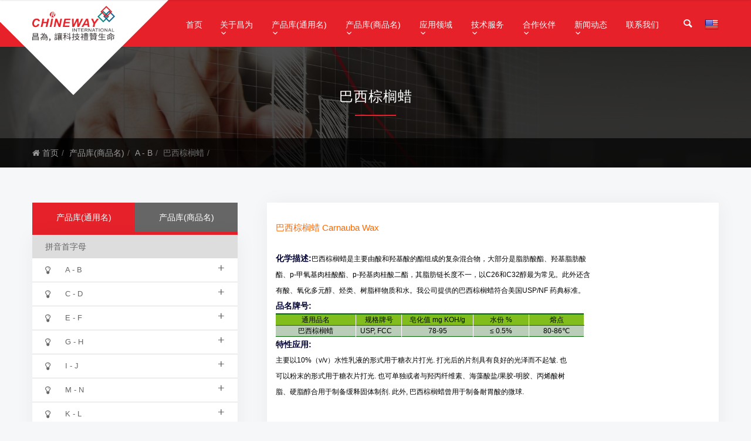

--- FILE ---
content_type: text/html
request_url: http://www.chineway.com.cn/vcn/productbrand/productbrand.asp?tagpbc=51
body_size: 13767
content:

<!DOCTYPE html>
<html lang="en">
<head>
<meta charset="utf-8">
<meta name="viewport" content="width=device-width, initial-scale=1.0">
<title>巴西棕榈蜡 | 上海昌为医药辅料技术有限公司 | 崩解剂|粘合剂|润滑剂|磷脂|新药研发</title>
<meta name="keywords" content="| 药用辅料，崩解剂，粘合剂，润滑剂，填充剂" />
<meta name="description" content="上海昌为专注进口高品质药用辅料" />
<link href="/cw/favicon.ico" rel="shortcut icon" type="image/x-icon" />
<link rel="stylesheet" type="text/css" href="/style/css/bootstrap.min.css">
<link rel="stylesheet" type="text/css" href="/style/css/plugins.css">
<link rel="stylesheet" type="text/css" href="/style/revolution/css/settings.css">
<link rel="stylesheet" type="text/css" href="/style/revolution/css/layers.css">
<link rel="stylesheet" type="text/css" href="/style/revolution/css/navigation.css">
<link rel="stylesheet" type="text/css" href="/style/type/icons.css">
<link rel="stylesheet" type="text/css" href="/style/css/style.css?d=2026-1-19 19:13:09">
<link rel="stylesheet" type="text/css" href="/style/css/color/blue.css?d=2026-1-19 19:13:09">
<!--font-->
<link rel="stylesheet" type="text/css" href="/style/css/font-awesome.min.css">
<!--slide-->
<link rel="stylesheet" type="text/css" href="/style/css/materialize.css?d=2026-1-19 19:13:09">

<!--[if lt IE 9]>
<script src="/style/js/html5shiv.min.js"></script>
<script src="/style/js/respond.min.js"></script>
<![endif]-->
<script type="text/javascript" src="/style/js/jquery.min.js"></script> 
<!--slide-->
<link rel="stylesheet" type="text/css" href="/style/css/inc/index.css?d=2026-1-19 19:13:09">

<link rel="stylesheet" type="text/css" href="/style/css/inc/base.css?d=2026-1-19 19:13:09">
<link rel="stylesheet" type="text/css" href="/style/css/inc/bigpic.css?d=2026-1-19 19:13:09">
<link rel="stylesheet" type="text/css" href="/style/css/inc/button.css?d=2026-1-19 19:13:09">
<link rel="stylesheet" type="text/css" href="/style/css/inc/footer.css?d=2026-1-19 19:13:09">
<link rel="stylesheet" type="text/css" href="/style/css/inc/form.css?d=2026-1-19 19:13:09">
<link rel="stylesheet" type="text/css" href="/style/css/inc/list.css?d=2026-1-19 19:13:09">
<link rel="stylesheet" type="text/css" href="/style/css/inc/main_banner.css?d=2026-1-19 19:13:09">
<link rel="stylesheet" type="text/css" href="/style/css/inc/main_content.css?d=2026-1-19 19:13:09">

<link rel="stylesheet" type="text/css" href="/style/css/inc/index_search.css?d=2026-1-19 19:13:09">

<link rel="stylesheet" type="text/css" href="/style/css/inc/main_left_content.css?d=2026-1-19 19:13:09">
<link rel="stylesheet" type="text/css" href="/style/css/inc/phot.css?d=2026-1-19 19:13:09">
<link rel="stylesheet" type="text/css" href="/style/css/inc/pjob.css?d=2026-1-19 19:13:09">
<link rel="stylesheet" type="text/css" href="/style/css/inc/plink.css?d=2026-1-19 19:13:09">
<link rel="stylesheet" type="text/css" href="/style/css/inc/topnav.css?d=2026-1-19 19:13:09">

<link rel="stylesheet" type="text/css" href="/style/css/inc/navbar.css?d=2026-1-19 19:13:09">
<link rel="stylesheet" type="text/css" href="/style/css/inc/reponse.css?d=2026-1-19 19:13:09">

<!--//左侧菜单-->
<link href="/style/jquery/menu/css/jquery-accordion-menu.css?d=2026-1-19 19:13:09" rel="stylesheet" type="text/css" />
<script src="/style/jquery/menu/js/jquery-accordion-menu.js" type="text/javascript"></script>
<script type="text/javascript">
$(function(){	
	//顶部导航切换
	$(".demo-list li").click(function(){
		$(".demo-list li.active").removeClass("active")
		$(this).addClass("active");
	})	
})	
</script>
<script type="text/javascript">
(function($) {
$.expr[":"].Contains = function(a, i, m) {
	return (a.textContent || a.innerText || "").toUpperCase().indexOf(m[3].toUpperCase()) >= 0;
};
})(jQuery);	
</script>
</head>
<body>
<div class="content-wrapper">
  <nav class="navbar">
    <div class="container">
        <div class="logobod"></div>
      <div class="flex-it">
        <div class="navbar-header">
          <div class="navbar-brand"><a href="/"><img src="/" srcset="/style/images/logo/logo.png" alt="" style="height:60px;" /></a></div>
          <div class="nav-bars-wrapper">
            <div class="nav-bars-inner">
              <div class="nav-bars" data-toggle="collapse" data-target=".navbar-collapse"><span></span></div>
            </div>
            <!-- /.nav-bars-inner --> 
          </div>
          <!-- /.nav-bars-wrapper -->
          <div class="navbar-other">
            <ul class="nav">
              <li>
                <div class="btn-group btn-search"> <a href="#" data-toggle="dropdown" class="nav-link"><i class="et-magnifying-glass"></i></a>
                  <div class="dropdown-menu dropdown-menu-right">
                    <form id="myformsearchmob" name="myformsearchmob" class="search-form" action="/vcn/search/search.asp" method="post">
                      <div class="form-group mb-0">
                        <input name="key" id="key" maxlength="20" class="form-control" type="text"  value="" placeholder="产品搜索..." />
                      </div>
                      <!-- /.form-group -->
                    </form>
                    <!-- /.search-form --> 
                  </div>
                  <!-- /.dropdown-menu --> 
                </div>
                <!-- /.btn-group --></li>
              <li>
                <div class="btn-group btn-cart"> <a href="#" data-toggle="dropdown" class="nav-link"><i class="et-shopping-basket"></i></a>
                  <div class="dropdown-menu dropdown-menu-right">
                      <div class="dropdown-menu-flag">
                          <a href="/vcn/index.asp"><span><img src="/style/images/flag/24/china.png" /></span><span>中文</span></a>
                          <a href="/ven/index.asp"><span><img src="/style/images/flag/24/United-States.png" /></span><span>ENGLISH</span></a>
                          <a href="#this"><span><img src="/style/images/flag/24/Japan.png" /></span><span>日本語</span></a>
                      </div>
                  </div>
                  <!-- /.dropdown-menu --> 
                </div>
                <!-- /.btn-group --></li>
            </ul>
          </div>
          <!-- /.navbar-other --> 
        </div>
        <!-- /.nav-header -->
        <div class="navbar-collapse collapse">
          <ul class="nav navbar-nav">
            <li class="mega-menu"><a href="/index.asp">首页</a></li>
            <li class=""><a href="#this">关于昌为 <span class="caret"></span></a>
              <ul class="dropdown-menu">
                <li class="" ><a href="/vcn/About-Us/aboutus.asp"><span>公司简介</span></a></li>
		        <li class="" ><a href="/vcn/aboutusjyln/aboutusjyln.asp"><span>经营理念</span></a></li>
		        <li class="" ><a href="/vcn/aboutuskxjz/aboutuskxjz.asp"><span>核心竞争力</span></a></li>
              </ul>
              <!--/.dropdown-menu --> 
            </li>
            <li class="mega-menu "><a href="/vcn/productTY/index.asp?tagty=0">产品库(通用名) <span class="caret"></span></a>
              <ul class="dropdown-menu mega-menu" >
                <li class="mega-menu-content">

                  <div class="row ">
                    
                        <div class="col-md-2 nav_menu_sub_ty">
                           <ul class="icon-list">
                        
                                
                                      <li><a href="/vcn/productTY/index.asp?tagty=1" class="midtit"><span>A - B</span></a></li>
                                      <li><a href="/vcn/proudctgeneric/index.asp?tagpgc=3"><span>阿拉伯胶</span></a></li><li><a href="/vcn/proudctgeneric/index.asp?tagpgc=81"><span>氨柔比星中间体</span></a></li><li><a href="/vcn/proudctgeneric/index.asp?tagpgc=69"><span>巴西棕榈蜡</span></a></li><li><a href="/vcn/proudctgeneric/index.asp?tagpgc=68"><span>包衣系统</span></a></li><li><a href="/vcn/proudctgeneric/index.asp?tagpgc=84"><span>苯甲醇</span></a></li><li><a href="/vcn/proudctgeneric/index.asp?tagpgc=95"><span>苯甲酸</span></a></li><li><a href="/vcn/proudctgeneric/index.asp?tagpgc=103"><span>苯甲酸钠</span></a></li><li><a href="/vcn/proudctgeneric/index.asp?tagpgc=83"><span>冰醋酸</span></a></li><li><a href="/vcn/proudctgeneric/index.asp?tagpgc=97"><span>丙二醇</span></a></li><li><a href="/vcn/proudctgeneric/index.asp?tagpgc=92"><span>氯化钾</span></a></li>
                                
                                      <li><a href="/vcn/productTY/index.asp?tagty=4" class="midtit"><span>C - D</span></a></li>
                                      <li><a href="/vcn/proudctgeneric/index.asp?tagpgc=117"><span>醋酸丁酸纤维素</span></a></li><li><a href="/vcn/proudctgeneric/index.asp?tagpgc=31"><span>醋酸纤维素</span></a></li>
                               </ul>
                                </div>
                                <!--/column -->
                        
                        <div class="col-md-2 nav_menu_sub_ty">
                           <ul class="icon-list">
                        
                                
                                      <li><a href="/vcn/productTY/index.asp?tagty=6" class="midtit"><span>E - F</span></a></li>
                                      <li><a href="/vcn/proudctgeneric/index.asp?tagpgc=96"><span>EDTA二钠</span></a></li>
                                
                                      <li><a href="/vcn/productTY/index.asp?tagty=7" class="midtit"><span>G - H</span></a></li>
                                      <li><a href="/vcn/proudctgeneric/index.asp?tagpgc=98"><span>甘氨酸</span></a></li><li><a href="/vcn/proudctgeneric/index.asp?tagpgc=51"><span>甘露醇</span></a></li><li><a href="/vcn/proudctgeneric/index.asp?tagpgc=20"><span>共聚维酮</span></a></li><li><a href="/vcn/proudctgeneric/index.asp?tagpgc=58"><span>硅酸铝镁</span></a></li><li><a href="/vcn/proudctgeneric/index.asp?tagpgc=104"><span>磺丁基-β-环糊精</span></a></li>
                                
                                      <li><a href="/vcn/productTY/index.asp?tagty=15" class="midtit"><span>W - X</span></a></li>
                                      <li><a href="/vcn/proudctgeneric/index.asp?tagpgc=66"><span>丸芯</span></a></li><li><a href="/vcn/proudctgeneric/index.asp?tagpgc=67"><span>丸芯(蔗糖)</span></a></li><li><a href="/vcn/proudctgeneric/index.asp?tagpgc=112"><span>维生素E琥珀酸聚乙二醇酯</span></a></li><li><a href="/vcn/proudctgeneric/index.asp?tagpgc=52"><span>无水磷酸氢钙</span></a></li><li><a href="/vcn/proudctgeneric/index.asp?tagpgc=87"><span>无水柠檬酸</span></a></li><li><a href="/vcn/proudctgeneric/index.asp?tagpgc=82"><span>小鼠</span></a></li>
                               </ul>
                                </div>
                                <!--/column -->
                        
                        <div class="col-md-2 nav_menu_sub_ty">
                           <ul class="icon-list">
                        
                                
                                      <li><a href="/vcn/productTY/index.asp?tagty=8" class="midtit"><span>I - J</span></a></li>
                                      <li><a href="/vcn/proudctgeneric/index.asp?tagpgc=113"><span>枸橼酸三乙酯</span></a></li><li><a href="/vcn/proudctgeneric/index.asp?tagpgc=17"><span>交联聚维酮</span></a></li><li><a href="/vcn/proudctgeneric/index.asp?tagpgc=102"><span>酒石酸</span></a></li><li><a href="/vcn/proudctgeneric/index.asp?tagpgc=80"><span>聚丙烯酸树脂 (pH型)</span></a></li><li><a href="/vcn/proudctgeneric/index.asp?tagpgc=42"><span>聚丙烯酸树脂 (非pH型)</span></a></li><li><a href="/vcn/proudctgeneric/index.asp?tagpgc=25"><span>聚山梨酯</span></a></li><li><a href="/vcn/proudctgeneric/index.asp?tagpgc=21"><span>聚维酮</span></a></li><li><a href="/vcn/proudctgeneric/index.asp?tagpgc=79"><span>聚维酮 (无热原)</span></a></li>
                                
                                      <li><a href="/vcn/productTY/index.asp?tagty=10" class="midtit"><span>M - N</span></a></li>
                                      <li><a href="/vcn/proudctgeneric/index.asp?tagpgc=53"><span>柠檬酸 (一水)</span></a></li>
                               </ul>
                                </div>
                                <!--/column -->
                        
                        <div class="col-md-2 nav_menu_sub_ty">
                           <ul class="icon-list">
                        
                                
                                      <li><a href="/vcn/productTY/index.asp?tagty=9" class="midtit"><span>K - L</span></a></li>
                                      <li><a href="/vcn/proudctgeneric/index.asp?tagpgc=99"><span>L-蛋氨酸</span></a></li><li><a href="/vcn/proudctgeneric/index.asp?tagpgc=33"><span>卡波姆树脂</span></a></li><li><a href="/vcn/proudctgeneric/index.asp?tagpgc=32"><span>口崩辅料</span></a></li><li><a href="/vcn/proudctgeneric/index.asp?tagpgc=94"><span>磷酸</span></a></li><li><a href="/vcn/proudctgeneric/index.asp?tagpgc=89"><span>磷酸二氢钾</span></a></li><li><a href="/vcn/proudctgeneric/index.asp?tagpgc=90"><span>磷酸氢二钾</span></a></li><li><a href="/vcn/proudctgeneric/index.asp?tagpgc=88"><span>硫酸铵</span></a></li><li><a href="/vcn/proudctgeneric/index.asp?tagpgc=91"><span>氯化钠</span></a></li>
                               </ul>
                                </div>
                                <!--/column -->
                        
                        <div class="col-md-2 nav_menu_sub_ty">
                           <ul class="icon-list">
                        
                                
                                      <li><a href="/vcn/productTY/index.asp?tagty=12" class="midtit"><span>Q - R</span></a></li>
                                      <li><a href="/vcn/proudctgeneric/index.asp?tagpgc=114"><span>Quali-V</span></a></li><li><a href="/vcn/proudctgeneric/index.asp?tagpgc=105"><span>羟丙甲基纤维素空心胶囊</span></a></li><li><a href="/vcn/proudctgeneric/index.asp?tagpgc=43"><span>氢化蓖麻油</span></a></li><li><a href="/vcn/proudctgeneric/index.asp?tagpgc=85"><span>氢氧化钠</span></a></li><li><a href="/vcn/proudctgeneric/index.asp?tagpgc=35"><span>乳糖</span></a></li><li><a href="/vcn/proudctgeneric/index.asp?tagpgc=111"><span>乳糖(粒化)</span></a></li>
                                
                                      <li><a href="/vcn/productTY/index.asp?tagty=13" class="midtit"><span>S - T</span></a></li>
                                      <li><a href="/vcn/proudctgeneric/index.asp?tagpgc=49"><span>羧甲基淀粉钠</span></a></li><li><a href="/vcn/proudctgeneric/index.asp?tagpgc=100"><span>吐温20</span></a></li><li><a href="/vcn/proudctgeneric/index.asp?tagpgc=101"><span>吐温80</span></a></li>
                               </ul>
                                </div>
                                <!--/column -->
                        
                        <div class="col-md-2 nav_menu_sub_ty">
                           <ul class="icon-list">
                        
                                
                                      <li><a href="/vcn/productTY/index.asp?tagty=16" class="midtit"><span>Y - Z</span></a></li>
                                      <li><a href="/vcn/proudctgeneric/index.asp?tagpgc=93"><span>盐酸</span></a></li><li><a href="/vcn/proudctgeneric/index.asp?tagpgc=86"><span>一水合柠檬酸</span></a></li><li><a href="/vcn/proudctgeneric/index.asp?tagpgc=63"><span>依地酸二钠</span></a></li><li><a href="/vcn/proudctgeneric/index.asp?tagpgc=18"><span>硬脂富马酸钠</span></a></li><li><a href="/vcn/proudctgeneric/index.asp?tagpgc=55"><span>硬脂酸</span></a></li><li><a href="/vcn/proudctgeneric/index.asp?tagpgc=56"><span>硬脂酸钙</span></a></li><li><a href="/vcn/proudctgeneric/index.asp?tagpgc=19"><span>硬脂酸镁</span></a></li><li><a href="/vcn/proudctgeneric/index.asp?tagpgc=44"><span>蔗糖(低内毒素)</span></a></li><li><a href="/vcn/proudctgeneric/index.asp?tagpgc=116"><span>蔗糖乙酸异丁酸酯</span></a></li>
                               </ul>
                                </div>
                                <!--/column -->
                        

 
                  </div>
                  <!--/.row --> 
                </li>
                <!--/.mega-menu-content-->
              </ul>
              <!--/.dropdown-menu --> 
            </li>


            <li class="mega-menu "><a href="/vcn/productSP/index.asp?tagsp=0"  >产品库(商品名) <span class="caret"></span></a>
              <ul class="dropdown-menu mega-menu" >
                <li class="mega-menu-content">

                  <div class="row ">
 

                    
                        <div class="col-md-2 nav_menu_sub_sp">
                           <ul class="icon-list">
                        
                                
                                      <li><a href="/vcn/productSP/index.asp?tagsp=1" class="midtit"><span>A - B</span></a></li>
                                      <li><a href="/vcn/productbrand/productbrand.asp?tagpbc=77"><span>Armor</span></a></li><li><a href="/vcn/productbrand/productbrand.asp?tagpbc=88"><span>Biosustane</span></a></li><li><a href="/vcn/productbrand/productbrand.asp?tagpbc=60"><span>氨柔比星中间体</span></a></li><li><a href="/vcn/productbrand/productbrand.asp?tagpbc=17"><span>澳润卡</span></a></li><li><a href="/vcn/productbrand/productbrand.asp?tagpbc=68"><span>澳润酮</span></a></li><li><a href="/vcn/productbrand/productbrand.asp?tagpbc=51"><span>巴西棕榈蜡</span></a></li>
                                
                                      <li><a href="/vcn/productSP/index.asp?tagsp=4" class="midtit"><span>C - D</span></a></li>
                                      <li><a href="/vcn/productbrand/productbrand.asp?tagpbc=67"><span>Captisol</span></a></li><li><a href="/vcn/productbrand/productbrand.asp?tagpbc=38"><span>Carbopol</span></a></li><li><a href="/vcn/productbrand/productbrand.asp?tagpbc=73"><span>Dilactose</span></a></li><li><a href="/vcn/productbrand/productbrand.asp?tagpbc=28"><span>DST</span></a></li><li><a href="/vcn/productbrand/productbrand.asp?tagpbc=89"><span>醋酸丁酸纤维素</span></a></li>
                               </ul>
                                </div>
                                <!--/column -->
                        
                        <div class="col-md-2 nav_menu_sub_sp">
                           <ul class="icon-list">
                        
                                
                                      <li><a href="/vcn/productSP/index.asp?tagsp=6" class="midtit"><span>E - F</span></a></li>
                                      <li><a href="/vcn/productbrand/productbrand.asp?tagpbc=39"><span>Eastman CA</span></a></li><li><a href="/vcn/productbrand/productbrand.asp?tagpbc=18"><span>Fujicalin</span></a></li><li><a href="/vcn/productbrand/productbrand.asp?tagpbc=20"><span>富美特</span></a></li>
                                
                                      <li><a href="/vcn/productSP/index.asp?tagsp=7" class="midtit"><span>G - H</span></a></li>
                                      <li><a href="/vcn/productbrand/productbrand.asp?tagpbc=83"><span>Granfiller</span></a></li><li><a href="/vcn/productbrand/productbrand.asp?tagpbc=74"><span>Granutol</span></a></li><li><a href="/vcn/productbrand/productbrand.asp?tagpbc=71"><span>HPS-101</span></a></li><li><a href="/vcn/productbrand/productbrand.asp?tagpbc=40"><span>高纯蔗糖</span></a></li>
                               </ul>
                                </div>
                                <!--/column -->
                        
                        <div class="col-md-2 nav_menu_sub_sp">
                           <ul class="icon-list">
                        
                                
                                      <li><a href="/vcn/productSP/index.asp?tagsp=8" class="midtit"><span>I - J</span></a></li>
                                      <li><a href="/vcn/productbrand/productbrand.asp?tagpbc=80"><span>J.T.Baker 苯甲醇</span></a></li><li><a href="/vcn/productbrand/productbrand.asp?tagpbc=81"><span>J.T.Baker 冰醋酸</span></a></li><li><a href="/vcn/productbrand/productbrand.asp?tagpbc=84"><span>J.T.Baker 丙二醇</span></a></li><li><a href="/vcn/productbrand/productbrand.asp?tagpbc=65"><span>J.T.Baker 盐酸</span></a></li><li><a href="/vcn/productbrand/productbrand.asp?tagpbc=79"><span>枸橼酸三乙酯</span></a></li>
                                
                                      <li><a href="/vcn/productSP/index.asp?tagsp=9" class="midtit"><span>K - L</span></a></li>
                                      <li><a href="/vcn/productbrand/productbrand.asp?tagpbc=87"><span>Lubriwax</span></a></li>
                                
                                      <li><a href="/vcn/productSP/index.asp?tagsp=10" class="midtit"><span>M - N</span></a></li>
                                      <li><a href="/vcn/productbrand/productbrand.asp?tagpbc=64"><span>Macron 苯甲酸</span></a></li><li><a href="/vcn/productbrand/productbrand.asp?tagpbc=82"><span>Macron 苯甲酸钠</span></a></li><li><a href="/vcn/productbrand/productbrand.asp?tagpbc=52"><span>Mallinckrodt</span></a></li><li><a href="/vcn/productbrand/productbrand.asp?tagpbc=21"><span>Neusilin</span></a></li><li><a href="/vcn/productbrand/productbrand.asp?tagpbc=72"><span>Nonpareil</span></a></li>
                               </ul>
                                </div>
                                <!--/column -->
                        
                        <div class="col-md-2 nav_menu_sub_sp">
                           <ul class="icon-list">
                        
                                
                                      <li><a href="/vcn/productSP/index.asp?tagsp=11" class="midtit"><span>O - P</span></a></li>
                                      <li><a href="/vcn/productbrand/productbrand.asp?tagpbc=75"><span>Polishing Wax-105</span></a></li>
                                
                                      <li><a href="/vcn/productSP/index.asp?tagsp=12" class="midtit"><span>Q - R</span></a></li>
                                      <li><a href="/vcn/productbrand/productbrand.asp?tagpbc=69"><span>Quali-V</span></a></li>
                               </ul>
                                </div>
                                <!--/column -->
                        
                        <div class="col-md-2 nav_menu_sub_sp">
                           <ul class="icon-list">
                        
                                
                                      <li><a href="/vcn/productSP/index.asp?tagsp=13" class="midtit"><span>S - T</span></a></li>
                                      <li><a href="/vcn/productbrand/productbrand.asp?tagpbc=31"><span>S60</span></a></li>
                               </ul>
                                </div>
                                <!--/column -->
                        
                        <div class="col-md-2 nav_menu_sub_sp">
                           <ul class="icon-list">
                        
                                
                                      <li><a href="/vcn/productSP/index.asp?tagsp=15" class="midtit"><span>W - X</span></a></li>
                                      <li><a href="/vcn/productbrand/productbrand.asp?tagpbc=78"><span>维生素E琥珀酸聚乙二醇酯</span></a></li><li><a href="/vcn/productbrand/productbrand.asp?tagpbc=61"><span>小鼠</span></a></li>
                                
                                      <li><a href="/vcn/productSP/index.asp?tagsp=16" class="midtit"><span>Y - Z</span></a></li>
                                      <li><a href="/vcn/productbrand/productbrand.asp?tagpbc=42"><span>尤特奇</span></a></li>
                               </ul>
                                </div>
                                <!--/column -->
                        
                  </div>
                  <!--/.row --> 
                </li>
                <!--/.mega-menu-content-->
              </ul>
              <!--/.dropdown-menu --> 
            </li>

            <li class=""><a href="/vcn/Application/Application.asp">应用领域 <span class="caret"></span></a>
              <ul class="dropdown-menu">
                <li class="" ><a href="/vcn/Appdrds/index.asp"><span>低内毒素</span></a></li>
	            <li class="" ><a href="/vcn/Appbytx/index.asp"><span>包衣体系</span></a></li>
	            <li class="" ><a href="/vcn/Appkfyf/index.asp"><span>口服药辅</span></a></li>
                <li class="" ><a href="/vcn/Apptzzjt/index.asp"><span>特种中间体</span></a></li>
              </ul>
              <!--/.dropdown-menu --> 
            </li>

            <li class=""><a href="#this">技术服务 <span class="caret"></span></a>
              <ul class="dropdown-menu">
                <li class="" ><a href="/vcn/Transfer/index.asp"><span>项目合作</span></a></li>
	            <li class="" ><a href="/vcn/Technology/index.asp"><span>技术支持</span></a></li>
	            <li class="" ><a href="/vcn/Document/index.asp"><span>应用文献</span></a></li>
              </ul>
              <!--/.dropdown-menu --> 
            </li>


            <li class=""><a href="/vcn/Principals/Principals.asp">合作伙伴 <span class="caret"></span></a>
              <ul class="dropdown-menu">
                <li class="item363a" ><a href="/vcn/Principals/Principals.asp?tagt=4"><span>中国台湾</span></a></li><li class="item264" ><a href="/vcn/Principals/Principals.asp?tagt=1"><span>日本</span></a></li><li class="item264" ><a href="/vcn/Principals/Principals.asp?tagt=2"><span>美国</span></a></li><li class="item264" ><a href="/vcn/Principals/Principals.asp?tagt=3"><span>欧洲</span></a></li>
              </ul>
              <!--/.dropdown-menu --> 
            </li>

            <li class=""><a href="#this">新闻动态 <span class="caret"></span></a>
              <ul class="dropdown-menu">
                <li class="" ><a href="/vcn/News/News.asp"><span>公司新闻</span></a></li>
	            <li class="" ><a href="/vcn/ExhibitionsSeminars/ExhibitionsSeminars.asp"><span>展览培训</span></a></li>
	            <li class="" ><a href="/vcn/Advertisements/Advertisements.asp"><span>产品新闻</span></a></li>
              </ul>
              <!--/.dropdown-menu --> 
            </li>

            <li class=""><a href="/vcn/Contact/Contact.asp">联系我们</a></li>

            
          </ul>
          <!--/.navbar-nav --> 
        </div>
        <!--/.nav-collapse -->
        <div class="navbar-other">
          <ul class="nav">
            <li>
              <div class="btn-group btn-search"> <a href="#this" data-toggle="dropdown" class="nav-link"><i class="et-magnifying-glass"></i></a>
                <div class="dropdown-menu dropdown-menu-right dropdown-menu-search">
                  <form id="myformsearch" name="myformsearch" class="search-form" action="/vcn/search/search.asp" method="post">
                    <div class="form-group mb-0">
                        <input type="hidden" name="task" value="search" />
                        <input type="hidden" name="option" value="com_search" />
                        <input type="hidden" name="Itemid" value="1" />
                        <input name="key" id="key" maxlength="20" class="form-control" type="text"  value="" placeholder="产品搜索..." />
                        <a href="#this" onclick="return navsearch();"><i class="fa fa-search"></i></a>
                    </div>
                    <!-- /.form-group -->
                  </form>
                  <!-- /.search-form --> 
                </div>
                <!-- /.dropdown-menu --> 
              </div>
              <!-- /.btn-group --></li>
            <li>
              <div class="btn-group btn-cart"> <a href="#this" data-toggle="dropdown" class="nav-link"><b></b></a>
                <div class="dropdown-menu dropdown-menu-right">
                  <div class="dropdown-menu-flag">
                      <a href="/vcn/index.asp"><span><img src="/style/images/flag/24/china.png" /></span><span>中文</span></a>
                      <a href="/ven/index.asp"><span><img src="/style/images/flag/24/United-States.png" /></span><span>ENGLISH</span></a>
                      <a href="#this"><span><img src="/style/images/flag/24/Japan.png" /></span><span>日本</span></a>
                  </div>
                  <!-- /.image-list -->
                  <!-- /.pull-right --> 
                </div>
                <!-- /.dropdown-menu --> 
              </div>
              <!-- /.btn-group --></li>
          </ul>
        </div>
        <!-- /.navbar-other --> 
      </div>
      <!--/.flex-it --> 
    </div>
    <!--/.container --> 
  </nav>
  <!--/.navbar -->

<!--标题[-->
<section class="main-banner ">
    <div class="banner-title banner-title-3 text-center">
        <div class="overlayx overlayx-black editable-alpha" data-alpha="70" style="opacity: 0.7;"></div>
        <div class="bannerbox">
            <div class="container">
                <h2>巴西棕榈蜡</h2>
                <span class="sep-primary"></span>
                <h5></h5>
            </div>
        </div>
    </div>
    <div class="breadcrumb-holder ">
        <div class="container">
            <ul class="breadcrumb">
                <li><a href="/"><i class="fa fa-home"></i> 首页</a></li>
                <li><a href="/vcn/productSP/index.asp?tagsp=0">产品库(商品名)</a></li>
                <li><a href="/vcn/productSP/index.asp?tagsp=1">A - B</a></li>
                <li>巴西棕榈蜡</li>
                <li></li>
            </ul>
        </div>
    </div>
</section>
<!--标题]-->

<!--内容[-->
<div class="wrapper light-wrapper">
    <div class="container inner">
        <div class="row">
            <div class="col-sm-8 col-sm-push-4">
                <div class="main_content shadowbox">
                    <div class="row ">
                        <!--简介[-->
                        
                        <!--简介]-->

                        <!--上面内容[-->
                        <style type="text/css">
<!--
-->
<!--
.ZhuBiaoTi_CN {
	color: #ff6800;
	font-size: 14px;
}
.FuBiaoTi_CN {
	font-size: 10;
	color: #000033;
	font-weight: bold;
}
.ZhuShi {
	color: #333333;
	font-size: 10px;
	font-family: Arial, Helvetica, sans-serif;
}
.BiaoGeNeiRong_CN {
	font-family: Arial, Helvetica, sans-serif;
	font-size: 12px;
	color: #000000;
}
.YinWen {
	font-family: Arial, Helvetica, sans-serif;
	font-size: 11pt;
}
.ShangBiao {
	font-size: 9pt;
	vertical-align: super;
}

-->
</style>
<!--StartFragment--><div class="Section0" style="width:540px;">  
  <div class="ZhuBiaoTi_CN"><strong><span class="YinWen">巴西棕榈蜡 Carnauba Wax</span></strong></div>
   <span class="FuBiaoTi_CN"><br />
   化学描述:</span><span class="BiaoGeNeiRong_CN">巴西棕榈蜡是主要由酸和羟基酸的酯组成的复杂混合物，大部分是脂肪酸酯、羟基脂肪酸酯、p-甲氧基肉桂酸酯、p-羟基肉桂酸二酯，其脂肪链长度不一，以C26和C32醇最为常见。此外还含有酸、氧化多元醇、烃类、树脂样物质和水。我公司提供的巴西棕榈蜡符合美国USP/NF 药典标准。</span><br />
  <span class="FuBiaoTi_CN">品名牌号:</span>   <table width="525" border="0" cellspacing="0" class="ke-zeroborder">
    <tbody><tr>
      <!-- 边框值的顺序是 上 右 下 左 -->
      <td width="134" class="BiaoGeNeiRong_CN" style="font-size:9pt;line-height:18px;font-family:Arial, Helvetica, sans-serif;margin:0pt;border-color:#006600 white;border-width:1.5pt 1pt 1pt 0pt;border-style:solid;padding:0pt 5.4pt;background-color:#81BD1C;"><div align="center" class="BiaoGeNeiRong_CN">通用品名</div>
</td>
      <td width="77" class="BiaoGeNeiRong_CN" style="font-size:9pt;line-height:18px;font-family:Arial, Helvetica, sans-serif;margin:0pt;border-color:#006600 white;border-width:1.5pt 1pt 1pt 0pt;border-style:solid;padding:0pt 5.4pt;background-color:#81BD1C;"><div align="center" class="BiaoGeNeiRong_CN">规格牌号</div>
</td>
      <td width="120" class="BiaoGeNeiRong_CN" style="font-size:9pt;line-height:18px;font-family:Arial, Helvetica, sans-serif;margin:0pt;border-color:#006600 white;border-width:1.5pt 1pt 1pt 0pt;border-style:solid;padding:0pt 5.4pt;background-color:#81BD1C;"><div align="center" class="BiaoGeNeiRong_CN">皂化值 mg KOH/g </div>
</td>
      <td width="93" class="BiaoGeNeiRong_CN" style="font-size:9pt;line-height:18px;font-family:Arial, Helvetica, sans-serif;margin:0pt;border-color:#006600 white;border-width:1.5pt 1pt 1pt 0pt;border-style:solid;padding:0pt 5.4pt;background-color:#81BD1C;"><div align="center" class="BiaoGeNeiRong_CN">水份 % </div>
</td>
      <td width="91" class="BiaoGeNeiRong_CN" style="font-size:9pt;line-height:18px;font-family:Arial, Helvetica, sans-serif;margin:0pt;border-color:#006600 white;border-width:1.5pt 0pt 1pt 0pt;border-style:solid;padding:0pt 5.4pt;background-color:#81BD1C;"><div align="center" class="BiaoGeNeiRong_CN">熔点</div>
</td>
    </tr>
    <tr>
      <!-- 边框值的顺序是 上 右 下 左 -->
      <td class="BiaoGeNeiRong_CN" style="font-size:9pt;line-height:18px;font-family:Arial, Helvetica, sans-serif;margin:0pt;border-color:#eeeeee white #006600;border-width:0pt 1pt 1pt 0pt;border-style:solid;padding:0pt 5.4pt;background-color:#B9CDB8;"><div align="center">巴西棕榈蜡</div>
</td>
      <td class="BiaoGeNeiRong_CN" style="font-size:9pt;line-height:18px;font-family:Arial, Helvetica, sans-serif;margin:0pt;border-color:#eeeeee white #006600;border-width:0pt 1pt 1pt 0pt;border-style:solid;padding:0pt 5.4pt;background-color:#B9CDB8;"><div align="center" class="ZhuShi">
          <div align="left" class="BiaoGeNeiRong_CN">USP, FCC </div>
      </div>
</td>
      <td class="BiaoGeNeiRong_CN" style="font-size:9pt;line-height:18px;font-family:Arial, Helvetica, sans-serif;margin:0pt;border-color:#eeeeee white #006600;border-width:0pt 1pt 1pt 0pt;border-style:solid;padding:0pt 5.4pt;background-color:#B9CDB8;"><div align="center">78-95 </div>
</td>
      <td class="BiaoGeNeiRong_CN" style="font-size:9pt;line-height:18px;font-family:Arial, Helvetica, sans-serif;margin:0pt;border-color:#eeeeee white #006600;border-width:0pt 1pt 1pt 0pt;border-style:solid;padding:0pt 5.4pt;background-color:#B9CDB8;"><div align="center">≤ 0.5% </div>
</td>
      <td class="BiaoGeNeiRong_CN" style="font-size:9pt;line-height:18px;font-family:Arial, Helvetica, sans-serif;margin:0pt;border-color:#eeeeee white #006600;border-width:0pt 1pt 1pt 0pt;border-style:solid;padding:0pt 5.4pt;background-color:#B9CDB8;"><div align="center">80-86℃</div>
</td>
    </tr>
  </tbody>
</table>
  <p><span class="FuBiaoTi_CN">特性应用:</span><span class="STYLE4"><br />
    </span><span class="BiaoGeNeiRong_CN">主要以10%（v/v）水性乳液的形式用于糖衣片打光. 打光后的片剂具有良好的光泽而不起皱. 也<br />
    可以粉末的形式用于糖衣片打光. 也可单独或者与羟丙纤维素、海藻酸盐/果胶-明胶、丙烯酸树<br />
    脂、硬脂醇合用于制备缓释固体制剂. 此外, 巴西棕榈蜡曾用于制备耐胃酸的微球.</span></p>
</div>
<!--EndFragment-->
                            <div class="space30 hidden-xs clearfix"></div>
                        
                        <!--上面内容]-->

                        <!--表格[-->
                        <table id="product-table" class="table-fill">                                                                   
                                                                                             
                        </table>
                        <!--表格]-->

                        <!--下面内容[-->
                        
                        <!--下面内容]-->

                        <div class="space30 hidden-xs clearfix"></div>
                      </div>
                </div>
                
            </div>
            <aside class="col-sm-4 col-sm-pull-8 sidebar left-sidebar">
                <div class="leftmenupro">
    <ul>
        <li id="leftmenupro_1"><a href="#this" onclick="fun_leftmenupro(1);" class="curr">产品库(通用名)</a></li>
        <li id="leftmenupro_2"><a href="#this" onclick="fun_leftmenupro(2);" class="">产品库(商品名)</a></li>
    </ul>
</div>
<!--产品通用名[-->
<div id="jquery-accordion-menu-2" class="jquery-accordion-menu red shadowbox leftmenupro_box curr">
    <div class="jquery-accordion-menu-footer greymark">
		拼音首字母
	</div>
	<ul id="demo-list" class="demo-list">
		 
		<li><a href="#this"><i class="fa fa-lightbulb-o"></i>A - B </a>
			<ul class="submenu">

				<li><a href="/vcn/proudctgeneric/index.asp?tagpgc=3"><i class="fa fa-angle-right"></i> 阿拉伯胶</a></li>

				<li><a href="/vcn/proudctgeneric/index.asp?tagpgc=68"><i class="fa fa-angle-right"></i> 包衣系统</a></li>

				<li><a href="/vcn/proudctgeneric/index.asp?tagpgc=69"><i class="fa fa-angle-right"></i> 巴西棕榈蜡</a></li>

				<li><a href="/vcn/proudctgeneric/index.asp?tagpgc=81"><i class="fa fa-angle-right"></i> 氨柔比星中间体</a></li>

				<li><a href="/vcn/proudctgeneric/index.asp?tagpgc=83"><i class="fa fa-angle-right"></i> 冰醋酸</a></li>

				<li><a href="/vcn/proudctgeneric/index.asp?tagpgc=84"><i class="fa fa-angle-right"></i> 苯甲醇</a></li>

				<li><a href="/vcn/proudctgeneric/index.asp?tagpgc=92"><i class="fa fa-angle-right"></i> 氯化钾</a></li>

				<li><a href="/vcn/proudctgeneric/index.asp?tagpgc=95"><i class="fa fa-angle-right"></i> 苯甲酸</a></li>

				<li><a href="/vcn/proudctgeneric/index.asp?tagpgc=97"><i class="fa fa-angle-right"></i> 丙二醇</a></li>

				<li><a href="/vcn/proudctgeneric/index.asp?tagpgc=103"><i class="fa fa-angle-right"></i> 苯甲酸钠</a></li>

			</ul>
		</li>
		 
		<li><a href="#this"><i class="fa fa-lightbulb-o"></i>C - D </a>
			<ul class="submenu">

				<li><a href="/vcn/proudctgeneric/index.asp?tagpgc=31"><i class="fa fa-angle-right"></i> 醋酸纤维素</a></li>

				<li><a href="/vcn/proudctgeneric/index.asp?tagpgc=117"><i class="fa fa-angle-right"></i> 醋酸丁酸纤维素</a></li>

			</ul>
		</li>
		 
		<li><a href="#this"><i class="fa fa-lightbulb-o"></i>E - F </a>
			<ul class="submenu">

				<li><a href="/vcn/proudctgeneric/index.asp?tagpgc=96"><i class="fa fa-angle-right"></i> EDTA二钠</a></li>

			</ul>
		</li>
		 
		<li><a href="#this"><i class="fa fa-lightbulb-o"></i>G - H </a>
			<ul class="submenu">

				<li><a href="/vcn/proudctgeneric/index.asp?tagpgc=20"><i class="fa fa-angle-right"></i> 共聚维酮</a></li>

				<li><a href="/vcn/proudctgeneric/index.asp?tagpgc=51"><i class="fa fa-angle-right"></i> 甘露醇</a></li>

				<li><a href="/vcn/proudctgeneric/index.asp?tagpgc=58"><i class="fa fa-angle-right"></i> 硅酸铝镁</a></li>

				<li><a href="/vcn/proudctgeneric/index.asp?tagpgc=98"><i class="fa fa-angle-right"></i> 甘氨酸</a></li>

				<li><a href="/vcn/proudctgeneric/index.asp?tagpgc=104"><i class="fa fa-angle-right"></i> 磺丁基-β-环糊精</a></li>

			</ul>
		</li>
		 
		<li><a href="#this"><i class="fa fa-lightbulb-o"></i>I - J </a>
			<ul class="submenu">

				<li><a href="/vcn/proudctgeneric/index.asp?tagpgc=17"><i class="fa fa-angle-right"></i> 交联聚维酮</a></li>

				<li><a href="/vcn/proudctgeneric/index.asp?tagpgc=21"><i class="fa fa-angle-right"></i> 聚维酮</a></li>

				<li><a href="/vcn/proudctgeneric/index.asp?tagpgc=25"><i class="fa fa-angle-right"></i> 聚山梨酯</a></li>

				<li><a href="/vcn/proudctgeneric/index.asp?tagpgc=42"><i class="fa fa-angle-right"></i> 聚丙烯酸树脂 (非pH型)</a></li>

				<li><a href="/vcn/proudctgeneric/index.asp?tagpgc=80"><i class="fa fa-angle-right"></i> 聚丙烯酸树脂 (pH型)</a></li>

				<li><a href="/vcn/proudctgeneric/index.asp?tagpgc=79"><i class="fa fa-angle-right"></i> 聚维酮 (无热原)</a></li>

				<li><a href="/vcn/proudctgeneric/index.asp?tagpgc=102"><i class="fa fa-angle-right"></i> 酒石酸</a></li>

				<li><a href="/vcn/proudctgeneric/index.asp?tagpgc=113"><i class="fa fa-angle-right"></i> 枸橼酸三乙酯</a></li>

			</ul>
		</li>
		 
		<li><a href="#this"><i class="fa fa-lightbulb-o"></i>M - N </a>
			<ul class="submenu">

				<li><a href="/vcn/proudctgeneric/index.asp?tagpgc=53"><i class="fa fa-angle-right"></i> 柠檬酸 (一水)</a></li>

			</ul>
		</li>
		 
		<li><a href="#this"><i class="fa fa-lightbulb-o"></i>K - L </a>
			<ul class="submenu">

				<li><a href="/vcn/proudctgeneric/index.asp?tagpgc=32"><i class="fa fa-angle-right"></i> 口崩辅料</a></li>

				<li><a href="/vcn/proudctgeneric/index.asp?tagpgc=33"><i class="fa fa-angle-right"></i> 卡波姆树脂</a></li>

				<li><a href="/vcn/proudctgeneric/index.asp?tagpgc=88"><i class="fa fa-angle-right"></i> 硫酸铵</a></li>

				<li><a href="/vcn/proudctgeneric/index.asp?tagpgc=89"><i class="fa fa-angle-right"></i> 磷酸二氢钾</a></li>

				<li><a href="/vcn/proudctgeneric/index.asp?tagpgc=90"><i class="fa fa-angle-right"></i> 磷酸氢二钾</a></li>

				<li><a href="/vcn/proudctgeneric/index.asp?tagpgc=91"><i class="fa fa-angle-right"></i> 氯化钠</a></li>

				<li><a href="/vcn/proudctgeneric/index.asp?tagpgc=94"><i class="fa fa-angle-right"></i> 磷酸</a></li>

				<li><a href="/vcn/proudctgeneric/index.asp?tagpgc=99"><i class="fa fa-angle-right"></i> L-蛋氨酸</a></li>

			</ul>
		</li>
		 
		<li><a href="#this"><i class="fa fa-lightbulb-o"></i>O - P </a>
			<ul class="submenu">

			</ul>
		</li>
		 
		<li><a href="#this"><i class="fa fa-lightbulb-o"></i>Q - R </a>
			<ul class="submenu">

				<li><a href="/vcn/proudctgeneric/index.asp?tagpgc=43"><i class="fa fa-angle-right"></i> 氢化蓖麻油</a></li>

				<li><a href="/vcn/proudctgeneric/index.asp?tagpgc=35"><i class="fa fa-angle-right"></i> 乳糖</a></li>

				<li><a href="/vcn/proudctgeneric/index.asp?tagpgc=85"><i class="fa fa-angle-right"></i> 氢氧化钠</a></li>

				<li><a href="/vcn/proudctgeneric/index.asp?tagpgc=105"><i class="fa fa-angle-right"></i> 羟丙甲基纤维素空心胶囊</a></li>

				<li><a href="/vcn/proudctgeneric/index.asp?tagpgc=111"><i class="fa fa-angle-right"></i> 乳糖(粒化)</a></li>

				<li><a href="/vcn/proudctgeneric/index.asp?tagpgc=114"><i class="fa fa-angle-right"></i> Quali-V</a></li>

			</ul>
		</li>
		 
		<li><a href="#this"><i class="fa fa-lightbulb-o"></i>S - T </a>
			<ul class="submenu">

				<li><a href="/vcn/proudctgeneric/index.asp?tagpgc=49"><i class="fa fa-angle-right"></i> 羧甲基淀粉钠</a></li>

				<li><a href="/vcn/proudctgeneric/index.asp?tagpgc=100"><i class="fa fa-angle-right"></i> 吐温20</a></li>

				<li><a href="/vcn/proudctgeneric/index.asp?tagpgc=101"><i class="fa fa-angle-right"></i> 吐温80</a></li>

			</ul>
		</li>
		 
		<li><a href="#this"><i class="fa fa-lightbulb-o"></i>U - V </a>
			<ul class="submenu">

			</ul>
		</li>
		 
		<li><a href="#this"><i class="fa fa-lightbulb-o"></i>W - X </a>
			<ul class="submenu">

				<li><a href="/vcn/proudctgeneric/index.asp?tagpgc=52"><i class="fa fa-angle-right"></i> 无水磷酸氢钙</a></li>

				<li><a href="/vcn/proudctgeneric/index.asp?tagpgc=66"><i class="fa fa-angle-right"></i> 丸芯</a></li>

				<li><a href="/vcn/proudctgeneric/index.asp?tagpgc=67"><i class="fa fa-angle-right"></i> 丸芯(蔗糖)</a></li>

				<li><a href="/vcn/proudctgeneric/index.asp?tagpgc=82"><i class="fa fa-angle-right"></i> 小鼠</a></li>

				<li><a href="/vcn/proudctgeneric/index.asp?tagpgc=87"><i class="fa fa-angle-right"></i> 无水柠檬酸</a></li>

				<li><a href="/vcn/proudctgeneric/index.asp?tagpgc=112"><i class="fa fa-angle-right"></i> 维生素E琥珀酸聚乙二醇酯</a></li>

			</ul>
		</li>
		 
		<li><a href="#this"><i class="fa fa-lightbulb-o"></i>Y - Z </a>
			<ul class="submenu">

				<li><a href="/vcn/proudctgeneric/index.asp?tagpgc=18"><i class="fa fa-angle-right"></i> 硬脂富马酸钠</a></li>

				<li><a href="/vcn/proudctgeneric/index.asp?tagpgc=19"><i class="fa fa-angle-right"></i> 硬脂酸镁</a></li>

				<li><a href="/vcn/proudctgeneric/index.asp?tagpgc=56"><i class="fa fa-angle-right"></i> 硬脂酸钙</a></li>

				<li><a href="/vcn/proudctgeneric/index.asp?tagpgc=55"><i class="fa fa-angle-right"></i> 硬脂酸</a></li>

				<li><a href="/vcn/proudctgeneric/index.asp?tagpgc=63"><i class="fa fa-angle-right"></i> 依地酸二钠</a></li>

				<li><a href="/vcn/proudctgeneric/index.asp?tagpgc=44"><i class="fa fa-angle-right"></i> 蔗糖(低内毒素)</a></li>

				<li><a href="/vcn/proudctgeneric/index.asp?tagpgc=86"><i class="fa fa-angle-right"></i> 一水合柠檬酸</a></li>

				<li><a href="/vcn/proudctgeneric/index.asp?tagpgc=93"><i class="fa fa-angle-right"></i> 盐酸</a></li>

				<li><a href="/vcn/proudctgeneric/index.asp?tagpgc=116"><i class="fa fa-angle-right"></i> 蔗糖乙酸异丁酸酯</a></li>

			</ul>
		</li>


	</ul>
</div>
<!--产品通用名]-->
<script type="text/javascript">
    jQuery("#jquery-accordion-menu-2").jqueryAccordionMenu();
</script>
<!--产品商品名[-->
<div id="jquery-accordion-menu-3" class="jquery-accordion-menu red shadowbox leftmenupro_box">
    <div class="jquery-accordion-menu-footer greymark">
		英文首字母
	</div>
	<ul id="demo-list" class="demo-list">
		 
		<li><a href="#this"><i class="fa fa-bolt"></i>A - B </a>
			<ul class="submenu">

				<li><a href="/vcn/productbrand/productbrand.asp?tagpbc=17"><i class="fa fa-angle-right"></i> 澳润卡</a></li>

				<li><a href="/vcn/productbrand/productbrand.asp?tagpbc=51"><i class="fa fa-angle-right"></i> 巴西棕榈蜡</a></li>

				<li><a href="/vcn/productbrand/productbrand.asp?tagpbc=60"><i class="fa fa-angle-right"></i> 氨柔比星中间体</a></li>

				<li><a href="/vcn/productbrand/productbrand.asp?tagpbc=68"><i class="fa fa-angle-right"></i> 澳润酮</a></li>

				<li><a href="/vcn/productbrand/productbrand.asp?tagpbc=77"><i class="fa fa-angle-right"></i> Armor</a></li>

				<li><a href="/vcn/productbrand/productbrand.asp?tagpbc=88"><i class="fa fa-angle-right"></i> Biosustane</a></li>

			</ul>
		</li>
		 
		<li><a href="#this"><i class="fa fa-bolt"></i>C - D </a>
			<ul class="submenu">

				<li><a href="/vcn/productbrand/productbrand.asp?tagpbc=28"><i class="fa fa-angle-right"></i> DST</a></li>

				<li><a href="/vcn/productbrand/productbrand.asp?tagpbc=38"><i class="fa fa-angle-right"></i> Carbopol</a></li>

				<li><a href="/vcn/productbrand/productbrand.asp?tagpbc=67"><i class="fa fa-angle-right"></i> Captisol</a></li>

				<li><a href="/vcn/productbrand/productbrand.asp?tagpbc=73"><i class="fa fa-angle-right"></i> Dilactose</a></li>

				<li><a href="/vcn/productbrand/productbrand.asp?tagpbc=89"><i class="fa fa-angle-right"></i> 醋酸丁酸纤维素</a></li>

			</ul>
		</li>
		 
		<li><a href="#this"><i class="fa fa-bolt"></i>E - F </a>
			<ul class="submenu">

				<li><a href="/vcn/productbrand/productbrand.asp?tagpbc=18"><i class="fa fa-angle-right"></i> Fujicalin</a></li>

				<li><a href="/vcn/productbrand/productbrand.asp?tagpbc=20"><i class="fa fa-angle-right"></i> 富美特</a></li>

				<li><a href="/vcn/productbrand/productbrand.asp?tagpbc=39"><i class="fa fa-angle-right"></i> Eastman CA</a></li>

			</ul>
		</li>
		 
		<li><a href="#this"><i class="fa fa-bolt"></i>G - H </a>
			<ul class="submenu">

				<li><a href="/vcn/productbrand/productbrand.asp?tagpbc=40"><i class="fa fa-angle-right"></i> 高纯蔗糖</a></li>

				<li><a href="/vcn/productbrand/productbrand.asp?tagpbc=71"><i class="fa fa-angle-right"></i> HPS-101</a></li>

				<li><a href="/vcn/productbrand/productbrand.asp?tagpbc=74"><i class="fa fa-angle-right"></i> Granutol</a></li>

				<li><a href="/vcn/productbrand/productbrand.asp?tagpbc=83"><i class="fa fa-angle-right"></i> Granfiller</a></li>

			</ul>
		</li>
		 
		<li><a href="#this"><i class="fa fa-bolt"></i>I - J </a>
			<ul class="submenu">

				<li><a href="/vcn/productbrand/productbrand.asp?tagpbc=65"><i class="fa fa-angle-right"></i> J.T.Baker 盐酸</a></li>

				<li><a href="/vcn/productbrand/productbrand.asp?tagpbc=79"><i class="fa fa-angle-right"></i> 枸橼酸三乙酯</a></li>

				<li><a href="/vcn/productbrand/productbrand.asp?tagpbc=80"><i class="fa fa-angle-right"></i> J.T.Baker 苯甲醇</a></li>

				<li><a href="/vcn/productbrand/productbrand.asp?tagpbc=81"><i class="fa fa-angle-right"></i> J.T.Baker 冰醋酸</a></li>

				<li><a href="/vcn/productbrand/productbrand.asp?tagpbc=84"><i class="fa fa-angle-right"></i> J.T.Baker 丙二醇</a></li>

			</ul>
		</li>
		 
		<li><a href="#this"><i class="fa fa-bolt"></i>K - L </a>
			<ul class="submenu">

				<li><a href="/vcn/productbrand/productbrand.asp?tagpbc=87"><i class="fa fa-angle-right"></i> Lubriwax</a></li>

			</ul>
		</li>
		 
		<li><a href="#this"><i class="fa fa-bolt"></i>M - N </a>
			<ul class="submenu">

				<li><a href="/vcn/productbrand/productbrand.asp?tagpbc=21"><i class="fa fa-angle-right"></i> Neusilin</a></li>

				<li><a href="/vcn/productbrand/productbrand.asp?tagpbc=52"><i class="fa fa-angle-right"></i> Mallinckrodt</a></li>

				<li><a href="/vcn/productbrand/productbrand.asp?tagpbc=64"><i class="fa fa-angle-right"></i> Macron 苯甲酸</a></li>

				<li><a href="/vcn/productbrand/productbrand.asp?tagpbc=72"><i class="fa fa-angle-right"></i> Nonpareil</a></li>

				<li><a href="/vcn/productbrand/productbrand.asp?tagpbc=82"><i class="fa fa-angle-right"></i> Macron 苯甲酸钠</a></li>

			</ul>
		</li>
		 
		<li><a href="#this"><i class="fa fa-bolt"></i>O - P </a>
			<ul class="submenu">

				<li><a href="/vcn/productbrand/productbrand.asp?tagpbc=75"><i class="fa fa-angle-right"></i> Polishing Wax-105</a></li>

			</ul>
		</li>
		 
		<li><a href="#this"><i class="fa fa-bolt"></i>Q - R </a>
			<ul class="submenu">

				<li><a href="/vcn/productbrand/productbrand.asp?tagpbc=69"><i class="fa fa-angle-right"></i> Quali-V</a></li>

			</ul>
		</li>
		 
		<li><a href="#this"><i class="fa fa-bolt"></i>S - T </a>
			<ul class="submenu">

				<li><a href="/vcn/productbrand/productbrand.asp?tagpbc=31"><i class="fa fa-angle-right"></i> S60</a></li>

			</ul>
		</li>
		 
		<li><a href="#this"><i class="fa fa-bolt"></i>U - V </a>
			<ul class="submenu">

			</ul>
		</li>
		 
		<li><a href="#this"><i class="fa fa-bolt"></i>W - X </a>
			<ul class="submenu">

				<li><a href="/vcn/productbrand/productbrand.asp?tagpbc=61"><i class="fa fa-angle-right"></i> 小鼠</a></li>

				<li><a href="/vcn/productbrand/productbrand.asp?tagpbc=78"><i class="fa fa-angle-right"></i> 维生素E琥珀酸聚乙二醇酯</a></li>

			</ul>
		</li>
		 
		<li><a href="#this"><i class="fa fa-bolt"></i>Y - Z </a>
			<ul class="submenu">

				<li><a href="/vcn/productbrand/productbrand.asp?tagpbc=42"><i class="fa fa-angle-right"></i> 尤特奇</a></li>

			</ul>
		</li>


	</ul>
</div>
<!--产品商品名]-->
<script type="text/javascript">
    jQuery("#jquery-accordion-menu-3").jqueryAccordionMenu();
</script>

            </aside>
        </div>
    </div>
</div>
<!--内容]-->

<footer class="dark-wrapper inverse-text">
  <div class="container inner pt-60 pb-60">
    <div class="row">
      <div class="col-xs-12 col-sm-12 col-md-6 ">
        <div class="row">
            <div class="col-xs-6 col-sm-3 col-md-3">
                <div class="widget widgetbox">
                  <h5 class="widget-title">关于昌为</h5>
                  <ul class="unordered-list">
                    <li><a href="/vcn/About-Us/aboutus.asp" class="nocolor">公司简介</a></li>
                    <li><a href="/vcn/aboutusjyln/aboutusjyln.asp" class="nocolor">经营理念</a></li>
                    <li><a href="/vcn/aboutuskxjz/aboutuskxjz.asp" class="nocolor">核心竞争力</a></li>
                    <li><a href="/vcn/Principals/Principals.asp" class="nocolor">合作伙伴</a></li>
                  </ul>
                </div>
            </div>
            <div class="col-xs-6 col-sm-3 col-md-3">
                <div class="widget widgetbox">
                  <h5 class="widget-title">应用领域</h5>
                  <ul class="unordered-list">
                    <li><a href="/vcn/Appdrds/index.asp" class="nocolor">低内毒素</a></li>
                    <li><a href="/vcn/Appbytx/index.asp" class="nocolor">包衣体系</a></li>
                    <li><a href="/vcn/Appkfyf/index.asp" class="nocolor">口服药辅</a></li>
                    <li><a href="/vcn/Apptzzjt/index.asp" class="nocolor">特种中间体</a></li>
                  </ul>
                </div>
            </div>
            <div class="col-xs-6 col-sm-3 col-md-3">
                <div class="widget widgetbox">
                  <h5 class="widget-title">技术服务</h5>
                  <ul class="unordered-list">
                    <li><a href="/vcn/Transfer/index.asp" class="nocolor">项目合作</a></li>
                    <li><a href="/vcn/Technology/index.asp" class="nocolor">技术支持</a></li>
                    <li><a href="/vcn/Document/index.asp" class="nocolor">应用文献</a></li>
                  </ul>
                </div>
            </div>
            <div class="col-xs-6 col-sm-3 col-md-3">
                <div class="widget widgetbox">
                  <h5 class="widget-title">联系我们</h5>
                  <ul class="unordered-list">
                    <li><a href="/vcn/job/index.asp?tag=1" class="nocolor">职业机会</a></li>
                    <li><a href="/vcn/law/index.asp" class="nocolor">法规注册</a></li>
                    <li><a href="/vcn/News/News.asp" class="nocolor">新闻动态</a></li>
                    <li><a href="/vcn/Contact/Contact.asp" class="nocolor">联系我们</a></li>
                  </ul>
                </div>
            </div>
        </div>
        
      </div>
      <!-- /column -->
      
      <div class="col-xs-12 col-sm-12 col-md-6">
            <div class="row">
                <div class="col-xs-12 col-sm-4 col-md-4">
                    <a href="/vcn/info/index_yp.asp" class="btn_my_bod btn_my_bod_yp"><i class="si-medical_pill-bottle"></i>样品申请</a>
                    <a href="/vcn/info/index_zl.asp" class="btn_my_bod btn_my_bod_yp"><i class="si-education_science-document"></i>资料申请</a>
                </div>
                <div class="col-xs-6 col-sm-4 col-md-4">
                    <a href="#this">
                        <div class="wxlink">
                            <div class="wx_pic">
                                <img src="/style/images/wx/wx.jpg" />
                            </div>
                            <div class="wx_word">
                                <i class="fa fa-comments-o"></i> 关注昌为
                            </div>
                        </div>
                    </a>
                </div>
                <div class="col-xs-6 col-sm-4 col-md-4">
                    <a href="#this">
                        <div class="wxlink">
                            <div class="wx_pic">
                                <img src="/style/images/wx/wx.jpg" />
                            </div>
                            <div class="wx_word">
                                <i class="fa fa-external-link"></i> 订阅昌为
                            </div>
                        </div>
                    </a>
                </div>
            </div>
      </div>
      <!-- /column -->
      <div class="space30 visible-sm clearfix"></div>
      
      
    </div>
    <!-- /.row --> 
    
  </div>
  <!-- /.container -->
  <div class="sub-footer dark-wrapper inverse-text">
    <div class="container inner text-center">
      <div class="row">
          <div class="col-sm-8 col-md-8">
              <div class="row">
                  <div class="col-sm-4 col-md-3 col-x">
                      <div class="fot_logo"><img src="/style/images/logo/logo_footer.png" /></div>
                      <div class="space20 visible-sm clearfix"></div>
                  </div>
                  <div class="col-sm-8 col-md-9 col-x">
                      <div class="fot_info">
                          <ul class="icon-list">
                            <li><i class="fa fa-flag-checkered"></i> 公司全称：上海昌为医药辅料技术有限公司</li>
                            <li><i class="et-location-pin"></i> 公司地址：上海市曲阳路910号复城国际506</li>
							<li><i class="et-location-pin"></i> 技术中心：上海市松江区书海路99号12幢楼</li>
                            <li><i class="et-old-phone"></i> 总机电话：021-6531 2825 / 6531 2826<br /></li>
	          <li><i class="et-mail"></i> 样品邮箱：sample#(用@代替)chineway.com.cn<br /></li>
                            <li><i class="et-mail"></i> 销售联系：sales#(用@代替)chineway.com.cn<br /></li>
                            <li><a href=https://beian.miit.gov.cn target="_blank">沪ICP备07001412号-1</a> | <a 
							href="/vcn/Disclaimer/Disclaimer.asp" class="nocolor">免责申明</a> | <a 
							href="/vcn/sitemap/sitemap.asp" class="nocolor">网站地图</a> | 
                                                                                                                <a 
							href=https://wap.scjgj.sh.gov.cn/businessCheck/verifKey.do?showType=extShow&serial=9031000020230921100152000011128271-SAIC_SHOW_310000-48ECE96BD5C444269455F538DAB49456459&signData=MEYCIQC/OBP7sm3JSZNediRSwP6Chyhjmk7kcDwGIDb7MdburAIhALMUSicI272nI/OexyxQuVXHCDZh2iCbeJz64AfHRE1j target="blank"> <img src="/vcn/images/lz.jpg" ></a></li>
							<li><a> 危险化学品生产经营许可证号: 沪(松)应急管危经许[2023]205189 </a></li>
                          </ul>
                    </div>
                      <div class="space20 visible-sm clearfix"></div>
                  </div>
              </div>
          </div>
          <div class="col-sm-4 col-md-4">
              <div class="fot_contact">
                  <div class="fot_word">24小时服务热线</div>
                  <div class="fot_hotline"><a href="#this">在线客服</a></div>
              </div>
          </div>
      </div>
    </div>
    <!-- /.container --> 
  </div>
  <!-- /.sub-footer --> 
</footer>
</div>
<script type="text/javascript" src="/style/js/bootstrap.min.js"></script> 
<script type="text/javascript" src="/style/js/plugins.js?d=2026-1-19 19:13:09"></script>
<script type="text/javascript" src="/style/js/scripts.js?d=2026-1-19 19:13:09"></script>
<script type="text/javascript" src="/style/js/cw.js?d=2026-1-19 19:13:09"></script> 
<script type="text/javascript" src="/style/js/cw_yp.js?d=2026-1-19 19:13:09"></script> 
<script type="text/javascript" src="/style/js/cw_zl.js?d=2026-1-19 19:13:09"></script> 
</body>
</html>




--- FILE ---
content_type: text/css
request_url: http://www.chineway.com.cn/style/css/style.css?d=2026-1-19%2019:13:09
body_size: 39038
content:
/*-------------------------------------------------------------------------------------
Version:	1.0
Author:		SHANGHAI XIANWANG
-----------------------------
01. RESET
02. GENERAL
03. FLEX & ALIGN
04. HEADER
05. MEGA MENU
06. DROPDOWN
07. STICKY HEADER
08. HAMBURGER MENU ICON
09. BUTTON
10. SLIDER REVOLUTION 
11. SLICK
12. FOTORAMA
13. COLLAGE
14. ISOTOPE
15. PORTFOLIO
16. BLOG
17. WIDGETS
18. COMMENTS
19. LISTS
20. FEATURE
21. BOX
22. DISC
23. TILES
24. BASIC GALLERY
25. MODAL
26. VIDEO PARALLAX
27. TABS
28. ACCORDION / COLLAPSE
29. TIMELINE
30. PROGRESS
31. DIAL
32. TOOLTIP
33. POPOVER
34. PAGINATION
35. PLYR
36. COUNTER
37. COUNTDOWN
38. PRICING
39. TABLES
40. LIGHTGALLERY
41. FORMS
42. RATING
43. SCROLL ANIMATIONS
44. SOCIAL ICONS
45. FONT ICONS
46. COLORS
47. OVERLAY
48. COCOEN
49. SHOP
50. PAGE LOADING
51. GO TO TOP
52. INVERSE TEXT
53. RESPONSIVE
-------------------------------------------------------------------------------------*/
/*-----------------------------------------------------------------------------------*/
/*	01. RESET
/*-----------------------------------------------------------------------------------*/

*,
*:before,
*:after {
    -webkit-box-sizing: border-box;
    box-sizing: border-box;
}
:focus {
    outline: 0
}
.fit-vids-style {
    display: none
}
figure {
    margin: 0;
    padding: 0;
}
figure img {
    max-width: 100%
}
iframe {
    border: none
}
.clearfix {
    clear: both;
}
::-moz-selection {
    background: #fefac7;
    /* Safari */
    
    color: #404040;
}
::selection {
    background: #fefac7;
    /* Safari */
    
    color: #404040;
}
::-moz-selection {
    background: #fefac7;
    /* Firefox */
    
    color: #404040;
}
/*-----------------------------------------------------------------------------------*/
/*	02. GENERAL
/*-----------------------------------------------------------------------------------*/

body {
    font-size: 14px;
    font-weight: normal;
    -webkit-font-smoothing: antialiased;
    -moz-osx-font-smoothing: grayscale;
    -webkit-text-size-adjust: 100%;
    color: #707070;
    font-family: 'Rubik', sans-serif;
    background: #f6f7f8;
    overflow-x: hidden !important;
    display: -webkit-box;
    display: -ms-flexbox;
    display: flex;
    height: 100vh;
    -webkit-box-orient: vertical;
    -webkit-box-direction: normal;
        -ms-flex-direction: column;
            flex-direction: column;
}
.navbar,
footer {
    -ms-flex-negative: 0;
        flex-shrink: 0
}
.content-wrapper {
    -webkit-box-flex: 1;
        -ms-flex: 1 0 auto;
            flex: 1 0 auto
}
.container {
    padding-right: 0;
    padding-left: 0;
}
.container-fluid {
    padding-left: 40px;
    padding-right: 40px
}
body,
li,
address {
    line-height: 26px
}
input,
button,
select,
textarea {
    font-family: inherit;
    font-weight: normal;
    color: inherit;
}
p {
    margin: 0 0 20px
}
a.hover {
    -webkit-transition: border 150ms ease-in-out;
    -o-transition: border 150ms ease-in-out;
    transition: border 150ms ease-in-out;
    padding-bottom: 0;
    border-bottom: 1px solid transparent;
}
a.hover:hover {
    border-bottom: 1px solid #4c98c9;
    -webkit-transition: border 150ms ease-in-out;
    -o-transition: border 150ms ease-in-out;
    transition: border 150ms ease-in-out;
}
a {
    color: #4c98c9;
    -webkit-transition: all 150ms ease-in-out;
    -o-transition: all 150ms ease-in-out;
    transition: all 150ms ease-in-out;
}
a.nocolor {
    color: inherit;
}
a:hover,
a:focus {
    text-decoration: none;
    color: #4c98c9;
}
b,
strong,
.table th,
dt,
.wt500 {
    font-weight: 500;
}
.wt300 {
    font-weight: 300;
}
.wt400 {
    font-weight: 400;
}
.wt700 {
    font-weight: 700;
}
hr {
    border: 0;
    padding: 0;
    margin: 0;
    border-bottom: 1px solid rgba(0, 0, 0, 0.1);
    padding-top: 70px;
    margin-bottom: 70px;
}
hr.dashed {
    border-bottom-width: 2px;
    border-style: dashed;
}
hr.dotted {
    border-bottom-width: 2px;
    border-style: dotted;
}
hr.double {
    border-bottom-width: 4px;
    border-style: double;
}
.divider-icon {
    border: 0;
    position: relative;
    padding-top: 70px;
    padding-bottom: 70px;
}
.divider-icon i {
    position: absolute;
    top: 50%;
    left: 50%;
    -webkit-transform: translate(-50%, -50%);
        -ms-transform: translate(-50%, -50%);
            transform: translate(-50%, -50%);
    font-size: 18px;
    color: rgba(0, 0, 0, 0.15);
}
.divider-icon:before,
.divider-icon:after {
    position: absolute;
    top: 50%;
    content: "";
    border-top: 1px solid rgba(0, 0, 0, 0.1);
    width: calc(50% - 20px)
}
.divider-icon:before {
    left: 0;
}
.divider-icon:after {
    right: 0;
}
.inner {
    padding-top: 60px;
    padding-bottom: 60px;
}
h1,
h2,
h3,
h4,
h5,
h6 {
    margin-top: 0;
    color: #404040;
    margin-bottom: 10px;
    font-weight: normal;
}
h1 {
    font-size: 25px;
    line-height: 32px;
}
h1.post-title,
h2.post-title,
h2 {
    font-size: 23px;
    line-height: 30px;
}
h1.page-title,
h3 {
    font-size: 21px;
    line-height: 28px;
}
h3.post-title,
h4 {
    font-size: 19px;
    line-height: 26px;
}
h5 {
    font-size: 17px;
    line-height: 24px;
}
h6 {
    font-size: 15px;
    line-height: 21px;
}
.section-title {
    font-weight: normal;
    font-size: 32px;
    line-height: 32px;
    margin-bottom: 5px;
}
    .section-title b {
        color: #e6212a;
    }
.section-title.larger {
    font-size: 40px;
    line-height: 48px;
}
.section-title-medium {
    font-weight: 500;
    font-size: 28px;
    line-height: 36px;
    letter-spacing: -1px;
}
.section-title-upper {
    font-weight: 500;
    font-size: 18px;
    line-height: 26px;
    letter-spacing: 0.5px;
    text-transform: uppercase;
}
.section-title-upper-small {
    font-weight: 500;
    font-size: 15px;
    line-height: 25px;
    letter-spacing: 1px;
    text-transform: uppercase;
}
.section-title-line {
    position: relative;
}
.section-title-line:before,
.section-title-line:after {
    content: '';
    width: 100%;
    border-bottom: 1px solid rgba(0, 0, 0, 0.15);
    display: inline-block;
    vertical-align: 7px;
}
.section-title.section-title-line:before,
.section-title.section-title-line:after {
    vertical-align: 9px;
}
.section-title-upper.section-title-line:before,
.section-title-upper.section-title-line:after {
    vertical-align: 7px;
}
.section-title-upper-small.section-title-line:before,
.section-title-upper-small.section-title-line:after {
    vertical-align: 5px;
}
.section-title-line.text-center:before,
.section-title-line.text-center:after {
    width: 80px
}
.section-title-line:before {
    margin-left: -100%;
    margin-right: 20px;
}
.section-title-line:after {
    margin-right: -100%;
    margin-left: 20px;
}
.heading {
    font-size: 46px;
    line-height: 56px;
    margin-bottom: 20px;
}
.sub-heading {
    font-size: 30px;
    line-height: 40px;
    font-weight: normal;
    margin-bottom: 20px;
}
.title-color {
	font-size: 14px;
	line-height: 24px;
	letter-spacing: 1.5px;
	font-weight: 500;
	text-transform: uppercase;
}
.lead {
    font-size: 18px;
    line-height: 24px;
    font-weight: normal;
    margin:0px;
}
.lead.larger {
    font-size: 26px;
    line-height: 34px;
}
.lead2 {
    font-size: 18px;
    line-height: 28px;
    font-weight: 300;
}
.error-404 {
    font-size: 150px;
    line-height: 1;
}
.white-wrapper {
    background: #fff;
}
.light-wrapper {
    background: #f6f7f8;
}
.gray-wrapper {
    background: rgba(0, 0, 0, 0.03);
}
.top-bar.gray-wrapper {
    background: rgba(0, 0, 0, 0.045);
}
.dark-wrapper {
    background: #2b2b2b;
}
footer.dark-wrapper,
.navbar.dark-wrapper,
.nav-wrapper.dark-wrapper,
.navbar.narrow:not(.fixed) .nav-wrapper.dark-wrapper .container {
    background: #f1f1f1;
}
.sub-footer.dark-wrapper {
    background: #f1f1f1;
    border-top: solid 1px #d4d4d4;
}
.sub-footer .container-fluid {
	width: 100%;
}
footer.footer-bg {
    background-repeat: no-repeat !important;
    background-position: center bottom !important;
}
footer.footer-bg1 {
    background-image: url(style/images/art/footer.png) !important;
    padding-bottom: 312px;
}
footer.footer-bg2 {
    background-image: url(style/images/art/footer2.jpg) !important;
    padding-bottom: 369px;
}
footer.footer-bg3 {
    background-image: url(style/images/art/footer3.jpg) !important;
    padding-bottom: 369px;
}
.pattern-wrapper {
    background: transparent repeat center center;
}
.color-wrapper {
    background: #4c98c9;
}
.gradient-wrapper {
	background-color: #3c9dda;
	background-image: linear-gradient(90deg, #a65ccd 0%, #3c9dda 100%);
}
.parallax.pattern {
    background-size: auto !important;
}
blockquote {
    position: relative;
    padding: 0;
    border: 0;
    background: none;
}
blockquote p + * {
    margin-top: 20px;
}
blockquote p {
    font-size: 20px;
    line-height: 30px;
    font-weight: 300;
}
blockquote.small p {
    font-size: 15px;
    line-height: 25px;
    font-weight: normal;
    margin: 0;
}
blockquote.large p {
    font-size: 22px;
    line-height: 34px;
    font-weight: 300;
    font-style: normal;
}
blockquote.border {
    border-left: 3px solid rgba(0, 0, 0, 0.1);
    padding-left: 20px;
}
blockquote.icon {
    padding-left: 45px;
}
blockquote.icon:before {
    font-family: 'Entypo';
    content: "\ea02";
    position: absolute;
    top: -10px;
    left: 0;
    font-size: 35px;
    -webkit-transform: rotate(180deg);
        -ms-transform: rotate(180deg);
            transform: rotate(180deg);
    color: rgba(0, 0, 0, 0.15);
}
blockquote footer,
blockquote small,
blockquote .small {
    display: block;
    font-size: 80%;
    color: inherit;
    font-weight: 300;
}
.dropcap {
    font-weight: 500;
    display: block;
    float: left;
    font-size: 49px;
    padding: 0;
    margin: 0;
    margin: 12px 8px 0 0;
    text-transform: uppercase;
    color: #404040;
}
.dropcap.circle,
.dropcap.square {
    font-size: 22px;
    color: #fff;
    height: 45px;
    width: 45px;
    line-height: 45px;
    margin: 5px 8px 0 0;
    text-align: center;
    letter-spacing: -1px;
}
.dropcap.circle {
    border-radius: 50%;
}
.dropcap.square {
    border-radius: 4px
}
.alert.bg {
    border: 0;
    border-radius: 4px;
    color: #FFF;
}
.alert.bg.alert-warning {
    background-color: #f0ad4e;
}
.alert.bg.alert-danger {
    background-color: #d9534f;
}
.alert.bg.alert-success {
    background-color: #5cb85c;
}
.alert.bg.alert-info {
    background-color: #5bc0de;
}
.alert {
    border-radius: 0
}
.alert-success {
    border-color: #c0d6ae
}
.alert-info {
    border-color: #a3d5df
}
.alert-warning {
    border-color: #eddebf
}
.alert-danger {
    border-color: #ddb8be
}
.close {
    filter: alpha(opacity=20);
    opacity: .2;
    font-size: 25px;
    font-weight: normal;
    -webkit-transition: all 150ms ease-in-out;
    -o-transition: all 150ms ease-in-out;
    transition: all 150ms ease-in-out;
    text-shadow: none;
}
.close:focus,
.close:hover {
    filter: alpha(opacity=40);
    opacity: .4
}
abbr[title],
acronym[title] {
    cursor: help !important;
    border-bottom: 1px dotted #777 !important;
    text-decoration: none !important;
}
.alert .close {
    line-height: 25px
}
.label {
    text-transform: uppercase;
    font-size: 11px;
    line-height: 1;
    display: inline-block;
    font-weight: 500;
    border-radius: 4px;
    margin-right: 2px;
    padding: 7px 10px 6px;
}
.label,
.label a {
    color: #FFF !important;
}
.google-map {
    width: 100%;
    border-top: solid 1px #ddd;
    border-bottom: solid 1px #ddd;
}
.google-map.full {
    height: 100%;
    overflow: hidden;
    display: block;
    position: absolute;
    height: auto;
    bottom: 0;
    top: 0;
    left: 0;
    right: 0;
}
.google-map.h450 {
    height: 450px;
}
.google-map.h360 {
    height: 360px;
}
.map-info * {
    font-family: 'Rubik', sans-serif;
}
.map-info p {
    color: #707070;
    font-size: 14px;
    line-height: 26px;
    margin-bottom: 10px;
}
.image-block-wrapper {
    padding: 0px;
    position: relative;
}
.image-block-wrapper .image-block {
    overflow: hidden;
    position: absolute;
    height: 100%;
    padding: 0px;
    top: 0px;
}
.image-block-wrapper .image-block .image-block-bg {
    position: absolute;
    top: 0px;
    left: 0px;
    width: 100%;
    height: 100%;
    background-size: cover !important;
    background-position: center center !important;
}
.image-block-wrapper .image-block .image-block-bg.bg1 {
    background-image: url(style/images/art/about3.jpg)
}
.image-block-wrapper .image-block .image-block-bg.bg2 {
    background-image: url(style/images/art/about4.jpg)
}
.row.gutter60 {
    margin-left: -15px;
    margin-right: -15px
}
.row.gutter60 > [class*="col-"] {
    padding-left: 30px;
    padding-right: 30px;
}
.split-layout .content-left {
	background-color: transparent;
	background-repeat: no-repeat;
	background-position: center center;
	background-size: cover;
}
.split-layout.bg1 .content-left {
	background-image: url(style/images/art/resume-bg.jpg);
}
.split-layout.bg2 .content-left {
	background-image: url(style/images/art/uc-bg.jpg);
}
.split-layout .inner {
	padding: 90px;
}
/*-----------------------------------------------------------------------------------*/
/*	03. FLEX & ALIGN
/*-----------------------------------------------------------------------------------*/

.center-box {
    height: 100%;
    padding: 0;
    margin: 0;
    display: -webkit-box;
    display: -ms-flexbox;
    display: flex;
    -webkit-box-align: center;
        -ms-flex-align: center;
            align-items: center;
    -webkit-box-pack: center;
        -ms-flex-pack: center;
            justify-content: center;
}
.flex-center {
    display: -webkit-box;
    display: -ms-flexbox;
    display: flex;
    -webkit-box-orient: horizontal;
    -webkit-box-direction: normal;
        -ms-flex-direction: row;
            flex-direction: row;
    -webkit-box-pack: justify;
        -ms-flex-pack: justify;
            justify-content: space-between;
    text-align: center;
}
.flex-vertical {
    display: -webkit-box;
    display: -ms-flexbox;
    display: flex;
    -webkit-box-orient: horizontal;
    -webkit-box-direction: normal;
        -ms-flex-direction: row;
            flex-direction: row;
    -webkit-box-align: start;
        -ms-flex-align: start;
            align-items: flex-start
}
.flex-center > * {
    -webkit-box-flex: 1;
        -ms-flex-positive: 1;
            flex-grow: 1;
    -ms-flex-negative: 1;
        flex-shrink: 1;
    -ms-flex-preferred-size: auto;
        flex-basis: auto;
}
.flex-middle {
    display: -webkit-box;
    display: -ms-flexbox;
    display: flex;
    -webkit-box-orient: horizontal;
    -webkit-box-direction: normal;
        -ms-flex-direction: row;
            flex-direction: row;
    -webkit-box-pack: center;
        -ms-flex-pack: center;
            justify-content: center;
    -webkit-box-align: center;
        -ms-flex-align: center;
            align-items: center;
}
.align-center {
    -ms-flex: 1 0 auto;
    -webkit-box-flex: 1;
            flex: 1 0 auto;
}
.row-eq-height {
    display: -webkit-box;
    display: -ms-flexbox;
    display: flex;
}
.centered {
    position: absolute;
    left: 50%;
    -webkit-transform: translateX(-50%);
        -ms-transform: translateX(-50%);
            transform: translateX(-50%);
}
/*-----------------------------------------------------------------------------------*/
/*	04. HEADER
/*-----------------------------------------------------------------------------------*/

.navbar {
    z-index: 1008;
    border: 0;
    border-radius: 0;
    min-height: inherit;
    width: 100%;
    top: 0;
    left: 0;
    margin: 0;
    position: relative;
    background: #e6212a;
    -webkit-box-shadow: 0 1px 2px rgba(0, 0, 0, 0.1);
    box-shadow: 0 1px 2px rgba(0, 0, 0, 0.1);
    height:80px;
}
.navbar.dark-wrapper {
	-webkit-box-shadow: none;
	box-shadow: none;
}
.navbar.absolute {
    position: absolute;
}
.navbar.transparent:not(.banner--clone) {
    background: none;
    -webkit-box-shadow: none;
            box-shadow: none;
}
.navbar .navbar-brand {
    padding: 0;
    line-height: 0;
    float: none;
    height: auto;
    position: relative;
    -webkit-box-shadow: none;
            box-shadow: none;
    margin: 0;
}
.navbar>.container .navbar-brand,
.navbar>.container-fluid .navbar-brand {
    margin: 0;
}
.navbar .navbar-collapse {
    border: 0;
    -webkit-box-shadow: none;
            box-shadow: none;
    overflow: hidden;
}
.navbar .navbar-nav {
    margin: 0;
    font-size: 0;
}
.navbar .navbar-nav > li > a {
    font-size: 14px;
    font-weight: 500;
    line-height: 1;
    position: relative;
    padding-top: 0;
    padding-bottom: 0;
}
.navbar.uppercase .navbar-nav > li > a {
    text-transform: uppercase;
    font-size: 13px;
}
.navbar .mega-menu h3 {
    font-size: 14px;
    font-weight: 500;
    line-height: 1;
    color: #FFF;
}
.navbar .navbar-nav > li > a,
.navbar .navbar-other a.nav-link {
    -webkit-transition: all 150ms ease-in-out;
    -o-transition: all 150ms ease-in-out;
    transition: all 150ms ease-in-out;
    color: #fff;
}

    .navbar .navbar-other a.nav-link b {
        width: 24px;
        height: 24px;
        display: block;
        background: url(/style/images/flag/24/United-States.png);
    }
    
    .navbar .navbar-other a.nav-link > i {
        font-size: 18px;
        vertical-align: -1px;
    }
.navbar .navbar-other .btn-search a.nav-link > i {
    vertical-align: -2px;
}


    .navbar.extended .navbar-other .btn-group a.nav-link > i,
    .navbar.fixed .navbar-other .btn-group a.nav-link > i {
        color: #333;
    }

.navbar .navbar-other .post-title,
.navbar .navbar-other .meta.price {
    font-size: 15px;
}
.navbar .nav > li > a:hover,
.navbar .nav > li.active > a,
.navbar .navbar-other a.nav-link:hover {
    background: none;
    color: #4c98c9
}
.navbar .navbar-nav > li > a:focus {
    background: none;
    color: #ccc
}
.navbar-nav .dropdown-menu {
    padding: 0;
    margin: 0;
    min-width: 150px;
    border: none;
    background: none;
    border-radius: 0;
    -webkit-box-shadow: none;
            box-shadow: none;
}
.navbar-nav .dropdown-menu li:first-child {
    border: 0
}
.navbar-nav .dropdown-menu li a {
    background: none;
    border: none;
    text-transform: none;
    padding: 0;
    line-height: 1;
    color: #ccc;
    font-size: 13px;
    display: block;
}
.navbar-nav .dropdown-menu li a:hover,
.navbar-nav .dropdown-menu li a.active,
.navbar-nav.nav .open > a,
.navbar-nav.nav .open > a:hover,
.navbar-nav.nav .open > a:focus,
.navbar-nav .dropdown-menu > li > a:hover,
.navbar-nav .dropdown-menu > li > a:focus,
.navbar-nav .dropdown-submenu:hover > a,
.navbar-nav .dropdown-submenu:focus > a,
.navbar-nav .dropdown-menu > .active > a,
.navbar-nav .dropdown-menu > .active > a:hover,
.navbar-nav .dropdown-menu > .active > a:focus {
    background: none
}
.navbar-nav .dropdown-menu > li > a:hover,
.navbar-nav .dropdown-menu > li > a:focus,
.navbar-nav .dropdown-submenu:hover > a,
.navbar-nav .dropdown-submenu:focus > a,
.navbar-nav .dropdown-menu > .active > a,
.navbar-nav .dropdown-menu > .active > a:hover,
.navbar-nav .dropdown-menu > .active > a:focus {
    filter: progid: DXImageTransform.Microsoft.gradient(enabled false)
}
.navbar-nav .dropdown-menu li a:hover,
.navbar-nav .dropdown-menu li a.active {
    padding: 0;
    -webkit-filter: none;
            filter: none;
    line-height: 1;
}
.navbar-nav .dropdown-menu li a:hover,
.navbar-nav .dropdown-menu li a.active {
    color: #fff
}
.navbar-nav.nav > li > .dropdown-menu:after {
    display: none
}
.navbar .nav-bars-wrapper .nav-bars-inner {
    pointer-events: none
}
a.has-submenu {
    position: relative;
}
.caret {
    border: 0;
    line-height: 0;
    margin-left: -2px;
}
.navbar-nav:not(.sm-collapsible) ul .caret {
    display: inline-block;
}
.caret:before {
    content: "\e924";
    font-family: 'Entypo';
    font-weight: normal;
    font-size: 17px;
}
.navbar-nav:not(.sm-collapsible) ul .caret:before {
    content: '\e926';
    position: absolute;
    top: 17px;
    right: 10px;
}
/*-----------------------------------------------------------------------------------*/
/*	05. MEGA MENU
/*-----------------------------------------------------------------------------------*/

.navbar-nav,
.navbar-nav > li.mega-menu {
    position: static !important;
}
.navbar-nav > li > ul.mega-menu {
    margin-left: 0 !important;
    right: 0 !important;
    width: auto !important;
    max-width: none !important;
}
/*-----------------------------------------------------------------------------------*/
/* 	06. DROPDOWN
/*-----------------------------------------------------------------------------------*/

.nav .open > a,
.nav .open > a:hover,
.nav .open > a:focus {
    background: none;
}
.btn-group.open .dropdown-toggle {
    -webkit-box-shadow: none;
            box-shadow: none;
}
.btn-group .dropdown-menu > li > a {
    line-height: 1;
    padding: 12px 25px;
    display: block;
}
.btn-group .dropdown-menu > li > a {
    border-top: 1px solid rgba(0, 0, 0, 0.1);
}
.btn-group .dropdown-menu > li:first-child > a {
    border: 0;
}
.btn-group .dropdown-menu:before {
    content: "";
    position: absolute;
    top: -20px;
    bottom: auto;
    left: 50%;
    right: auto;
    -webkit-transform: translateX(-50%);
        -ms-transform: translateX(-50%);
            transform: translateX(-50%);
    border-top: 10px solid transparent;
    border-left: 10px solid transparent;
    border-right: 10px solid transparent;
    border-bottom: 10px solid #FFF;
}
.btn-group .dropdown-menu {
    padding: 0;
    min-width: 140px;
    margin: 10px 0px 0px -70px;
    list-style: none;
    border: 0;
    left: 50%;
    border-radius: 4px;
    background: #FFF;
    -webkit-box-shadow: none;
            box-shadow: none;
    -webkit-filter: drop-shadow(0px 1px 8px rgba(0, 0, 0, 0.1));
            filter: drop-shadow(0px 1px 8px rgba(0, 0, 0, 0.1));
    -webkit-transition: all 150ms ease-in-out;
    -o-transition: all 150ms ease-in-out;
    transition: all 150ms ease-in-out;
}
.btn-group .dropdown-menu > li > a i {
    padding-right: 10px;
    vertical-align: -1px;
}
.btn-group .dropdown-menu > li > a:hover,
.btn-group .dropdown-menu > li > a:focus {
    color: #4c98c9;
    background: none
}
.navbar-other .dropdown-menu {
    min-width: 120px;
    padding: 15px;
    left: auto;
    right: -10px;
}
    .navbar-other .dropdown-menu.dropdown-menu-search {
        min-width: 200px;
    }
.navbar-other .dropdown-menu:before {
    right: 8px;
    left: auto;
    -webkit-transform: none;
        -ms-transform: none;
            transform: none;
}
.navbar-other .btn-cart .dropdown-menu:before {
    right: 10px;
}
/*-----------------------------------------------------------------------------------*/
/*	07. STICKY HEADER
/*-----------------------------------------------------------------------------------*/

.navbar.fixed {
    margin: 0;
    width: 100%;
    -webkit-box-shadow: 0 1px 2px rgba(0, 0, 0, 0.1);
    box-shadow: 0 1px 2px rgba(0, 0, 0, 0.1);
    height:auto;
}
.banner--clone {
    position: fixed !important;
    z-index: 1039;
    top: 0;
    left: 0;
    -webkit-transform: translateY(-100%);
    -ms-transform: translateY(-100%);
    transform: translateY(-100%);
    -webkit-transition: all 300ms ease-in-out;
    -o-transition: all 300ms ease-in-out;
    transition: all 300ms ease-in-out;
}
.banner--stick {
    -webkit-transform: translateY(0%);
    -ms-transform: translateY(0%);
    transform: translateY(0%);
    background: rgba(255, 255, 255,1)
}
.navbar.fixed.nav-wrapper-dark {
	background: #272727;
}
/*-----------------------------------------------------------------------------------*/
/*	08. HAMBURGER MENU ICON
/*-----------------------------------------------------------------------------------*/

.nav-bars {
    display: block;
    position: relative;
    overflow: hidden;
    padding: 0;
    width: 26px;
    height: 26px;
    font-size: 0;
    text-indent: -9999px;
    float: right;
    -webkit-appearance: none;
    -moz-appearance: none;
    appearance: none;
    -webkit-box-shadow: none;
            box-shadow: none;
    border-radius: none;
    border: none;
    cursor: pointer;
    -webkit-transition: background 0.3s;
    -o-transition: background 0.3s;
    transition: background 0.3s;
    pointer-events: all;
}
.navbar.center.no-logo .nav-bars {
	float: none;
	margin: 0 auto;
}
.nav-bars:focus {
    outline: none
}
.nav-bars span {
    display: block;
    position: absolute;
    top: 13px;
    left: 0px;
    right: 0px;
    height: 3px;
    background: #fff;
}
    .nav-bars span::before,
    .nav-bars span::after {
        position: absolute;
        display: block;
        left: 0;
        width: 100%;
        height: 3px;
        background-color: #fff;
        content: "";
    }
.nav-bars span::before {
    top: -8px
}
.nav-bars span::after {
    bottom: -8px
}
.nav-bars span {
    -webkit-transition: background 0s 0.3s;
    -o-transition: background 0s 0.3s;
    transition: background 0s 0.3s;
}
.nav-bars span::before,
.nav-bars span::after {
    -webkit-transition-duration: 0.3s, 0.3s;
    -o-transition-duration: 0.3s, 0.3s;
       transition-duration: 0.3s, 0.3s;
    -webkit-transition-delay: 0.3s, 0s;
    -o-transition-delay: 0.3s, 0s;
       transition-delay: 0.3s, 0s;
}
.nav-bars span::before {
    -webkit-transition-property: top, -webkit-transform;
    transition-property: top, transform;
}
.nav-bars span::after {
    -webkit-transition-property: bottom, -webkit-transform;
    transition-property: bottom, transform;
}
.nav-bars.is-active span {
    background: none
}
.nav-bars.is-active span::before {
    top: 0;
    -webkit-transform: rotate(45deg);
    -ms-transform: rotate(45deg);
    transform: rotate(45deg);
}
.nav-bars.is-active span::after {
    bottom: 0;
    -webkit-transform: rotate(-45deg);
    -ms-transform: rotate(-45deg);
    transform: rotate(-45deg);
}
.nav-bars.is-active span::before,
.nav-bars.is-active span::after {
    -webkit-transition-delay: 0s, 0.3s;
    -o-transition-delay: 0s, 0.3s;
       transition-delay: 0s, 0.3s;
}
/*-----------------------------------------------------------------------------------*/
/*	09. BUTTON
/*-----------------------------------------------------------------------------------*/

.btn {
    color: #FFF;
    background: #fe6c6d;
    border: 0;
    margin-bottom: 10px;
    margin-right: 5px;
    font-size: 13px;
    text-transform: uppercase;
    font-weight: 500;
    line-height: 1;
    padding: 15px 20px 14px;
    border-radius: 0;
    text-shadow: none;
    -webkit-transition: all 150ms ease-in-out;
    -o-transition: all 150ms ease-in-out;
    transition: all 150ms ease-in-out;
    -webkit-box-shadow: none;
    box-shadow: none;
    display: inline-block;
}

.text-center .btn {
    margin-left: 4px;
    margin-right: 4px;
}
.text-right .btn {
    margin-right: 0;
}
.btn-rounded {
    border-radius: 4px;
}
.btn-full-rounded {
    border-radius: 30px;
}
.btn-s {
    padding: 12px 15px 11px;
    font-size: 13px;
}
.btn-l {
    padding: 15px 25px 14px;
    font-size: 14px;
}
.btn.fixed-width {
    width: 165px
}
.btn.w-100 {
    width:100%;
}
@-moz-document url-prefix() {
    .btn {
        padding: 14px 20px;
    }
    .btn-s {
        padding: 11px 15px;
    }
    .btn-l {
        padding: 15px 25px;
    }
}
.btn.btn-square {
    padding: 7px 7px 5px 7px;
}
.btn-submit {
    margin: 0
}
.btn.btn-blue {
    background: #4c98c9
}
.btn.btn-green {
    background: #3fbfae
}
.btn.btn-orange {
    background: #ee7757
}
.btn.btn-red {
    background: #e45050
}
.btn.btn-yellow {
    background: #f1bd69
}
.btn.btn-pink {
    background: #df739b
}
.btn.btn-purple {
    background: #c78ed7
}
.btn.btn-brown {
    background: #9c7c6f
}
.btn.btn-navy {
    background: #34495e
}
.btn.btn-aqua {
    background: #28b8d8
}
.btn.btn-forest {
    background: #85ae7d
}
.btn.btn-grey {
    background: #ddd;
    color:#666;
}
.btn.btn-lime {
    background: #afca74
}
.btn.btn-violet {
    background: #9a8eb2
}
.btn.btn-sky {
    background: #7bc4e6
}
.btn.btn-white {
    background: #FFF;
    color: #404040;
}
.btn-border {
    border: 2px solid #4c98c9;
    background: none;
    color: #4c98c9;
}

.btn.btn-border.btn-blue {
    border-color: #4c98c9;
    background: none;
    color: #4c98c9;
}
.btn.btn-border.btn-green {
    border-color: #3fbfae;
    background: none;
    color: #3fbfae;
}
.btn.btn-border.btn-orange {
    border-color: #ee7757;
    background: none;
    color: #ee7757;
}
.btn.btn-border.btn-red {
    border-color: #e45050;
    background: none;
    color: #3fbfae;
}
.btn.btn-border.btn-orange {
    border-color: #ee7757;
    background: none;
    color: #ee7757;
}
.btn.btn-border.btn-red {
    border-color: #e45050;
    background: none;
    color: #e45050;
}
.btn.btn-border.btn-yellow {
    border-color: #f1bd69;
    background: none;
    color: #f1bd69;
}
.btn.btn-border.btn-pink {
    border-color: #df739b;
    background: none;
    color: #df739b;
}
.btn.btn-border.btn-purple {
    border-color: #c78ed7;
    background: none;
    color: #c78ed7;
}
.btn.btn-border.btn-brown {
    border-color: #9c7c6f;
    background: none;
    color: #9c7c6f;
}
.btn.btn-border.btn-navy {
    border-color: #34495e;
    background: none;
    color: #34495e;
}
.btn.btn-border.btn-aqua {
    border-color: #28b8d8;
    background: none;
    color: #28b8d8;
}
.btn.btn-border.btn-forest {
    border-color: #85ae7d;
    background: none;
    color: #85ae7d;
}
.btn.btn-border.btn-lime {
    border-color: #afca74;
    background: none;
    color: #afca74;
}
.btn.btn-border.btn-violet {
    border-color: #9a8eb2;
    background: none;
    color: #9a8eb2;
}
.btn.btn-border.btn-sky {
    border-color: #7bc4e6;
    background: none;
    color: #7bc4e6;
}
.btn.btn-border.btn-white {
    border-color: #FFF;
    background: none;
    color: #FFF;
}
.btn:hover,
.btn:focus,
.btn:active,
.btn.active {
    background: #3682b2;
    color: #fff;
    border: 0;
    -webkit-transition: all 150ms ease-in-out;
    -o-transition: all 150ms ease-in-out;
    transition: all 150ms ease-in-out;
    -webkit-box-shadow: none;
            box-shadow: none;
}
.btn.btn-blue:hover,
.btn.btn-blue:focus,
.btn.btn-blue:active,
.btn.btn-blue.active {
    background: #3682b2
}
.btn.btn-green:hover,
.btn.btn-green:focus,
.btn.btn-green:active,
.btn.btn-green.active {
    background: #2fac9b
}
.btn.btn-orange:hover,
.btn.btn-orange:focus,
.btn.btn-orange:active,
.btn.btn-orange.active {
    background: #dc6849
}
.btn.btn-red:hover,
.btn.btn-red:focus,
.btn.btn-red:active,
.btn.btn-red.active {
    background: #d14242
}
.btn.btn-yellow:hover,
.btn.btn-yellow:focus,
.btn.btn-yellow:active,
.btn.btn-yellow.active {
    background: #e5af57
}
.btn.btn-pink:hover,
.btn.btn-pink:focus,
.btn.btn-pink:active,
.btn.btn-pink.active {
    background: #d2648d
}
.btn.btn-purple:hover,
.btn.btn-purple:focus,
.btn.btn-purple:active,
.btn.btn-purple.active {
    background: #b97cca
}
.btn.btn-brown:hover,
.btn.btn-brown:focus,
.btn.btn-brown:active,
.btn.btn-brown.active {
    background: #8b6a5d
}
.btn.btn-navy:hover,
.btn.btn-navy:focus,
.btn.btn-navy:active,
.btn.btn-navy.active {
    background: #223344
}
.btn.btn-aqua:hover,
.btn.btn-aqua:focus,
.btn.btn-aqua:active,
.btn.btn-aqua.active {
    background: #19aaca
}
.btn.btn-forest:hover,
.btn.btn-forest:focus,
.btn.btn-forest:active,
.btn.btn-forest.active {
    background: #749d6c
}
.btn.btn-lime:hover,
.btn.btn-lime:focus,
.btn.btn-lime:active,
.btn.btn-lime.active {
    background: #9cb663
}
.btn.btn-violet:hover,
.btn.btn-violet:focus,
.btn.btn-violet:active,
.btn.btn-violet.active {
    background: #867aa0
}
.btn.btn-sky:hover,
.btn.btn-sky:focus,
.btn.btn-sky:active,
.btn.btn-sky.active {
    background: #65afd2
}
.btn.btn-white:hover,
.btn.btn-white:focus,
.btn.btn-white:active,
.btn.btn-white.active {
    background: #f1f1f1;
    color: #404040;
}
.btn-border:hover,
.btn-border:focus,
.btn-border:active,
.btn-border.active {
    border: 2px solid #4c98c9;
    color: #FFF;
    background: #4c98c9;
}
.btn.btn-border.btn-blue:hover,
.btn.btn-border.btn-blue:focus,
.btn.btn-border.btn-blue:active,
.btn.btn-border.btn-blue.active {
    background: #4c98c9;
    color: #FFF;
}
.btn.btn-border.btn-green:hover,
.btn.btn-border.btn-green:focus,
.btn.btn-border.btn-green:active,
.btn.btn-border.btn-green.active {
    background: #3fbfae;
    color: #FFF;
}
.btn.btn-border.btn-orange:hover,
.btn.btn-border.btn-orange:focus,
.btn.btn-border.btn-orange:active,
.btn.btn-border.btn-orange.active {
    background: #ee7757;
    color: #FFF;
}
.btn.btn-border.btn-red:hover,
.btn.btn-border.btn-red:focus,
.btn.btn-border.btn-red:active,
.btn.btn-border.btn-red.active {
    background: #e45050;
    color: #FFF;
}
.btn.btn-border.btn-yellow:hover,
.btn.btn-border.btn-yellow:focus,
.btn.btn-border.btn-yellow:active,
.btn.btn-border.btn-yellow.active {
    background: #f1bd69;
    color: #FFF;
}
.btn.btn-border.btn-pink:hover,
.btn.btn-border.btn-pink:focus,
.btn.btn-border.btn-pink:active,
.btn.btn-border.btn-pink.active {
    background: #df739b;
    color: #FFF;
}
.btn.btn-border.btn-purple:hover,
.btn.btn-border.btn-purple:focus,
.btn.btn-border.btn-purple:active,
.btn.btn-border.btn-purple.active {
    background: #c78ed7;
    color: #FFF;
}
.btn.btn-border.btn-brown:hover,
.btn.btn-border.btn-brown:focus,
.btn.btn-border.btn-brown:active,
.btn.btn-border.btn-brown.active {
    background: #9c7c6f;
    color: #FFF;
}
.btn.btn-border.btn-navy:hover,
.btn.btn-border.btn-navy:focus,
.btn.btn-border.btn-navy:active,
.btn.btn-border.btn-navy.active {
    background: #34495e;
    color: #FFF;
}
.btn.btn-border.btn-aqua:hover,
.btn.btn-border.btn-aqua:focus,
.btn.btn-border.btn-aqua:active,
.btn.btn-border.btn-aqua.active {
    background: #28b8d8;
    color: #FFF;
}
.btn.btn-border.btn-forest:hover,
.btn.btn-border.btn-forest:focus,
.btn.btn-border.btn-forest:active,
.btn.btn-border.btn-forest.active {
    background: #85ae7d;
    color: #FFF;
}
.btn.btn-border.btn-lime:hover,
.btn.btn-border.btn-lime:focus,
.btn.btn-border.btn-lime:active,
.btn.btn-border.btn-lime.active {
    background: #afca74;
    color: #FFF;
}
.btn.btn-border.btn-violet:hover,
.btn.btn-border.btn-violet:focus,
.btn.btn-border.btn-violet:active,
.btn.btn-border.btn-violet.active {
    background: #9a8eb2;
    color: #FFF;
}
.btn.btn-border.btn-sky:hover,
.btn.btn-border.btn-sky:focus,
.btn.btn-border.btn-sky:active,
.btn.btn-border.btn-sky.active {
    background: #7bc4e6;
    color: #FFF;
}
.btn.btn-border.btn-white:hover,
.btn.btn-border.btn-white:focus,
.btn.btn-border.btn-white:active,
.btn.btn-border.btn-white.active {
    background: #FFF;
    color: #404040;
}
.btn-icon i {
    vertical-align: -1px;
}
.btn-icon-left i {
    margin-right: 5px;
}
.btn-icon-right i {
    margin-left: 5px;
}
.btn-close {
    font-size: 45px;
    font-weight: 300;
    color: inherit;
}
.btn-close:before {
    content: '\00d7';
    padding: 0;
    letter-spacing: normal;
}
.cart-remove .btn-close {
    font-size: 25px;
}
/*-----------------------------------------------------------------------------------*/
/*	10. SLIDER REVOLUTION 
/*-----------------------------------------------------------------------------------*/

.rev_slider_wrapper {
    left: 0px;
    width: 100%;
}
.tparrows {
    cursor: pointer;
    background: none;
    width: auto;
    height: auto;
    position: absolute;
    display: block;
    z-index: 1000;
    -webkit-transition: background 150ms ease-in-out;
    -o-transition: background 150ms ease-in-out;
    transition: background 150ms ease-in-out;
}
.tparrows:hover {
    background: none;
}
.tparrows:before {
    font-size: 45px;
    color: rgba(255, 255, 255, 0.7);
    -webkit-transition: color 150ms ease-in-out;
    -o-transition: color 150ms ease-in-out;
    transition: color 150ms ease-in-out;
}
.tparrows:hover:before {
    color: rgba(255, 255, 255, 1);
}
.tp-bullet {
    -webkit-transition: background 150ms ease-in-out;
    -o-transition: background 150ms ease-in-out;
    transition: background 150ms ease-in-out;
    height: 10px;
    width: 10px;
    border-radius: 50%;
    border: 0;
    background-color: rgba(255, 255, 255, 0.6);
}
.tp-bullet.selected,
.tp-bullet:hover {
    background-color: rgba(255, 255, 255, 1);
}
.tp-caption.w-light {
    font-weight: 300;
}
.tp-caption.w-regular {
    font-weight: 400;
}
.tp-caption.w-medium {
    font-weight: 500;
}
.tp-caption.boxshadow {
    -webkit-box-shadow: 0px 0px 20px rgba(0, 0, 0, 0.5);
            box-shadow: 0px 0px 20px rgba(0, 0, 0, 0.5);
}
.tp-caption.start-boxshadow {
	box-shadow: 1px 1px 0 0 #1c1c1c, 2px 2px 0 0 #1c1c1c, 3px 3px 0 0 #1c1c1c, 4px 4px 0 0 #1c1c1c, 5px 5px 0 0 #1c1c1c, 6px 6px 0 0 #1c1c1c;
}
.tp-caption.caption-bg {
	padding: 15px;
}
.tp-dottedoverlay.darkoverlay {
    background: rgba(48, 48, 48, 0.6)
}
.tp-bannertimer {
    background: rgba(255, 255, 255, 0.25)
}
.rs-nav-dark .tparrows:before {
    color: rgba(0, 0, 0, 0.6);
}
.rs-nav-dark .tparrows:hover:before {
    color: rgba(0, 0, 0, 1);
}
.rs-nav-dark .tp-bullet {
    background-color: rgba(0, 0, 0, 0.3);
}
.rs-nav-dark .tp-bullet.selected,
.rs-nav-dark .tp-bullet:hover {
    background-color: rgba(0, 0, 0, 0.6);
}
.rs-nav-dark .tp-bannertimer {
    background: rgba(0, 0, 0, 0.25)
}
.tp-safarifix {transform-style: flat !important; }
/*-----------------------------------------------------------------------------------*/
/*	11. SLICK
/*-----------------------------------------------------------------------------------*/

.var-slick img {
	height: 550px;
	width: auto !important;
}
.var-slick.h500 img {
	height: 500px;
}
.var-slick.vh100 img {
	height: calc(100vh - 181px);
}
.slick-wrapper {
    position: relative;
}
.slick {
    opacity: 0;
}
.slick.slick-initialized {
    opacity: 1;
}
.slick .item {
    position: relative;
}
.slick-slide,
.slick-slide * {
    outline: none !important;
}
.slick img {
    width: 100%;
}
.slick.fixed-width img {
    max-width: 100%;
    width: auto;
}
.slick-list.draggable {
    cursor: url(style/images/openhand.cur), move;
}
.slick-list.draggable:active {
    cursor: url(style/images/closedhand.cur), move;
}
.slick-nav-container .slick-nav {
    text-align: center;
    display: -webkit-box;
    display: -ms-flexbox;
    display: flex;
    -webkit-box-orient: horizontal;
    -webkit-box-direction: normal;
        -ms-flex-direction: row;
            flex-direction: row;
    -webkit-box-align: center;
        -ms-flex-align: center;
            align-items: center;
    -webkit-box-pack: center;
        -ms-flex-pack: center;
            justify-content: center;
    font-size: 0;
}
.slick-nav-container .slick-nav .slick-dots {
    padding: 0;
    margin: 0;
    list-style: none;
    line-height: 1;
}
.slick-nav-container .slick-nav .slick-dots li {
    display: inline-block;
    width: 8px;
    height: 8px;
    background: rgba(0, 0, 0, 0.2);
    -webkit-transition: all 150ms ease-in-out;
    -o-transition: all 150ms ease-in-out;
    transition: all 150ms ease-in-out;
    margin: 0 5px;
    border-radius: 100%;
    cursor: pointer;
}
.slick-nav-container .slick-nav .slick-dots li:hover,
.slick-nav-container .slick-nav .slick-dots li.slick-active {
    background: rgba(0, 0, 0, 0.4);
}
.slick-nav-container .slick-nav .slick-prev,
.slick-nav-container .slick-nav .slick-next {
    color: rgba(0, 0, 0, 0.3);
    font-size: 30px;
    line-height: 0px;
    font-family: "Entypo";
    cursor: pointer;
    -webkit-transition: all 150ms ease-in-out;
    -o-transition: all 150ms ease-in-out;
    transition: all 150ms ease-in-out;
    display: -webkit-box;
    display: -ms-flexbox;
    display: flex;
    pointer-events: all;
}
.slick-nav-container .slick-nav .slick-prev:hover,
.slick-nav-container .slick-nav .slick-next:hover {
    color: rgba(0, 0, 0, 0.5);
}
.slick-nav-container .slick-nav .slick-prev-wrapper {
    float: left;
}
.slick-nav-container .slick-nav .slick-next-wrapper {
    float: right;
    -webkit-box-ordinal-group: 3;
        -ms-flex-order: 2;
            order: 2;
}
.slick-nav-container .slick-nav .slick-prev:before {
    content: "\e925";
}
.slick-nav-container .slick-nav .slick-next:before {
    content: "\e926";
}
.slick-nav-container.inner-arrows {
    position: absolute;
    width: 100%;
    height: 100%;
    top: 0;
    left: 0;
    pointer-events: none;
}
.slick-nav-container.inner-arrows .slick-nav {
    height: 100%;
    width: 100%;
    display: table;
    table-layout: fixed;
}
.slick-nav-container.inner-arrows .slick-nav .slick-prev,
.slick-nav-container.inner-arrows .slick-nav .slick-next {
    color: rgba(255, 255, 255, 0.7);
    font-size: 40px;
    display: block;
}
.slick-nav-container.inner-arrows .slick-nav .slick-prev:hover,
.slick-nav-container.inner-arrows .slick-nav .slick-next:hover {
    color: rgba(255, 255, 255, 1);
}
.slick-nav-container.inner-arrows .slick-nav .slick-prev-wrapper,
.slick-nav-container.inner-arrows .slick-nav .slick-next-wrapper {
    display: table-cell;
    vertical-align: middle;
    float: none;
    text-align: left;
    width: 100%;
}
.slick-nav-container.inner-arrows .slick-nav .slick-prev:before {
    content: "\e929";
}
.slick-nav-container.inner-arrows .slick-nav .slick-next:before {
    content: "\e92a";
}
.slick-nav-container.inner-arrows .slick-nav .slick-prev-wrapper {
    text-align: left;
    padding-left: 15px;
}
.slick-nav-container.inner-arrows .slick-nav .slick-next-wrapper {
    text-align: right;
    padding-right: 15px;
}
.slick-nav-container.inner-arrows.bg .slick-nav .slick-prev:before,
.slick-nav-container.inner-arrows.bg .slick-nav .slick-next:before {
    border-radius: 4px;
    font-size: 30px;
    -webkit-transition: all 150ms ease-in-out;
    -o-transition: all 150ms ease-in-out;
    transition: all 150ms ease-in-out;
}
.slick-nav-container.inner-arrows.bg .slick-nav .slick-prev-wrapper {
    padding-left: 20px;
}
.slick-nav-container.inner-arrows.bg .slick-nav .slick-next-wrapper {
    padding-right: 20px;
}
.slick-nav-container.inner-arrows.bg .slick-nav .slick-prev:before {
    padding: 5px 6px 5px 5px;
}
.slick-nav-container.inner-arrows.bg .slick-nav .slick-next:before {
    padding: 5px 5px 5px 6px;
}
.slick-nav-container.inner-arrows.bg .slick-nav .slick-prev:before {
    content: "\e925";
}
.slick-nav-container.inner-arrows.bg .slick-nav .slick-next:before {
    content: "\e926";
}
.slick-nav-container.inner-arrows.bg.dark-bg .slick-nav .slick-prev:before,
.slick-nav-container.inner-arrows.bg.dark-bg .slick-nav .slick-next:before {
    background: rgba(0, 0, 0, 0.5);
    color: rgba(255,255,255, 0.8);
}
.slick-nav-container.inner-arrows.bg.dark-bg .slick-nav .slick-prev:hover:before,
.slick-nav-container.inner-arrows.bg.dark-bg .slick-nav .slick-next:hover:before {
    background: rgba(0, 0, 0, 0.7);
    color: rgba(255,255,255, 0.8);
}
.slick-nav-container.inner-arrows.bg.light-bg .slick-nav .slick-prev:before,
.slick-nav-container.inner-arrows.bg.light-bg .slick-nav .slick-next:before {
    background: rgba(255,255,255, 0.8);
    color: rgba(0,0,0, 0.65);
}
.slick-nav-container.inner-arrows.bg.light-bg .slick-nav .slick-prev:hover:before,
.slick-nav-container.inner-arrows.bg.light-bg .slick-nav .slick-next:hover:before {
    background: rgba(255,255,255, 1);
    color: rgba(0,0,0, 0.65);
}
.slick-nav-container.inner-arrows .slick-nav .slick-dots {
    display: block;
    position: absolute;
    width: 100%;
    bottom: -25px;
    left: 0;
    pointer-events: all;
}
.slick .item .link-wrapper {
	position: relative;
	width: 100%;
	height: 100%;
	top: 0;
	left: 0;
}
.slick .item .link-wrapper .link {
	position: absolute;
	display: block;
	bottom: 15px;
	right: 15px;
	width: 40px;
	height: 40px;
	display: table;
	text-align: center;	
}
.slick .item .link-wrapper .link a {
	display: table-cell;
	vertical-align: middle;
	background: rgba(0, 0, 0, 0.5);
	width: 40px;
	height: 40px;
	border-radius: 4px;
	-webkit-transition: all 150ms ease-in-out;
    -o-transition: all 150ms ease-in-out;
    transition: all 150ms ease-in-out;
}
.slick .item .link-wrapper .link a:hover {
	background: rgba(0, 0, 0, 0.7);
}
.slick .item .link-wrapper .link a,
.slick .item .link-wrapper .link a:hover {
	color: #FFF !important;
}
.slick .item .link-wrapper .link a:after {
	font-family: "Entypo";
	content: "\e9cf";
	font-size: 15px;
}
.slick .item .link-wrapper .link.lightbox a:after {
	content: "\e9f8";
}
.slick .item .link-wrapper .link.dark-bg a {
	background: rgba(0, 0, 0, 0.5);
}
.slick .item .link-wrapper .link.dark-bg a:hover {
	background: rgba(0, 0, 0, 0.7);
}
.slick .item .link-wrapper .link.light-bg a {
	background: rgba(255,255,255, 0.8);
    color: rgba(0,0,0, 0.65) !important;
}
.slick .item .link-wrapper .link.light-bg a:hover {
	background: rgba(255,255,255, 1);
    color: rgba(0,0,0, 0.65) !important;
}
/*-----------------------------------------------------------------------------------*/
/*	12. FOTORAMA
/*-----------------------------------------------------------------------------------*/

.fotorama__wrap {
    margin: 0 auto;
}
.post .fotorama-wrapper {
    background: none
}
.fotorama__spinner {} .fotorama__arr,
.fotorama__fullscreen-icon,
.fotorama__video-close,
.fotorama__video-play {
    background: none;
    font-family: "Entypo";
}
@media (-webkit-min-device-pixel-ratio: 1.5),
(-webkit-min-device-pixel-ratio: 2),
(-o-min-device-pixel-ratio: 2/1),
(min-resolution: 2dppx) {
    .fotorama__arr,
    .fotorama__fullscreen-icon,
    .fotorama__video-close,
    .fotorama__video-play {
        background: none
    }
}
.fotorama__arr--prev {
    left: 20px
}
.fotorama__arr--next {
    right: 20px
}
.fotorama__arr--prev,
.fotorama__arr--next {
    border-radius: 0;
    width: auto !important;
    height: auto !important;
    line-height: normal !important;
    padding: 0;
    background: none;
    font-size: 40px;
    margin-top: -20px;
    color: rgba(255, 255, 255, 0.7);
    -webkit-transition: all 200ms ease-in !important;
    -o-transition: all 200ms ease-in !important;
    transition: all 200ms ease-in !important;
}
.fotorama__arr--prev:hover,
.fotorama__arr--next:hover {
    color: rgba(255, 255, 255, 1);
}
.fotorama__arr--disabled {
    color: rgba(255, 255, 255, 0.2);
    opacity: 1;
}
.fotorama__arr--prev:before {
    display: block;
    content: '\e929';
}
.fotorama__arr--next:before {
    display: block;
    content: '\e92a';
}
.nav-bg .fotorama__arr--prev,
.nav-bg .fotorama__arr--next {    
    border-radius: 4px;
    font-size: 30px;
}
.nav-bg .fotorama__arr--prev {
    padding: 5px 6px 5px 5px;
}
.nav-bg .fotorama__arr--next {
    padding: 5px 5px 5px 6px;
}
.nav-bg .fotorama__arr--prev:before {
    content: '\e925';
}
.nav-bg .fotorama__arr--next:before {
    content: '\e926';
}
.nav-bg.dark-bg .fotorama__arr--prev,
.nav-bg.dark-bg .fotorama__arr--next {
    background: rgba(0, 0, 0, 0.5);
    color: rgba(255,255,255, 0.8);
}
.nav-bg-dark .fotorama__arr--prev:hover,
.nav-bg-dark .fotorama__arr--next:hover {
    background: rgba(0, 0, 0, 0.7);
    color: rgba(255,255,255, 0.8);
}
.nav-bg-light .fotorama__arr--prev,
.nav-bg-light .fotorama__arr--next {
    background: rgba(255,255,255, 0.8);
    color: rgba(0,0,0, 0.65);
}
.nav-bg-light .fotorama__arr--prev:hover,
.nav-bg-light .fotorama__arr--next:hover {
    background: rgba(255,255,255, 1);
    color: rgba(0,0,0, 0.65);
}
.fotorama__wrap--css3.fotorama__wrap--no-controls.fotorama__wrap--slide.fotorama__wrap--toggle-arrows .fotorama__arr--prev:not(:focus),
.fotorama__wrap--css3.fotorama__wrap--no-controls.fotorama__wrap--slide.fotorama__wrap--toggle-arrows .fotorama__arr--next:not(:focus) {
    -webkit-transform: none;
    -ms-transform: none;
        transform: none;
}
.fotorama__nav--thumbs .fotorama__nav__frame {
    padding: 0 !important;
    margin: 6px 3px 6px!important;
}
.fotorama__thumb-border {
    display: none;
}
.fotorama__caption {
    font: inherit;
    line-height: inherit;
    display: inline-block;
    bottom: 20px;
    color: #404040;
    text-align: center;
}
.fotorama__nav__frame.fotorama__nav__frame--thumb {
    opacity: 1;
    -webkit-transition: all 200ms ease-in;
    -o-transition: all 200ms ease-in;
    transition: all 200ms ease-in;
    position: relative;
}
.fotorama__nav__frame.fotorama__nav__frame--thumb:hover,
.fotorama__nav__frame.fotorama__nav__frame--thumb.fotorama__active {
    opacity: 1;
}
.fotorama__nav__frame.fotorama__nav__frame--thumb.fotorama__active:before {
    border: 2px solid #4c98c9;
    content: "";
    display: block;
    position: absolute;
    top: 0px;
    left: 0;
    width: 100%;
    height: 100%;
    z-index: 2;
}
.fotorama__caption__wrap {
    padding: 7px 12px 6px;
}
.fotorama__caption__wrap,
.caption-bg-dark .fotorama__caption__wrap {
    background: rgba(0, 0, 0, 0.6);
    color: #FFF;
}
.caption-bg-light .fotorama__caption__wrap {
    background: rgba(255,255,255, 0.8);
    color: rgba(0,0,0, 0.65);
}
.fotorama__nav:before,
.fotorama__stage:before,
.fotorama__nav:after,
.fotorama__stage:after {
    background: none !important;
}
.fotorama-fullscreen {
    background: #202020;
}
.fotorama-fullscreen .fotorama__nav-wrap {
    position: absolute;
    bottom: 5px;
}
.fotorama-fullscreen .fotorama__nav__frame.fotorama__nav__frame--thumb {
    -webkit-box-shadow: 0 0 3px rgba(0, 0, 0, 0.3);
            box-shadow: 0 0 3px rgba(0, 0, 0, 0.3);
}
/*-----------------------------------------------------------------------------------*/
/*	13. COLLAGE
/*-----------------------------------------------------------------------------------*/

.collage-wrapper {
    padding-right: 5px;
}
.collage {
    overflow: hidden;
    max-width: 110%;
    margin-bottom: 10px;
}
.collage-image-wrapper {
    opacity: 0;
    overflow: hidden;
}
.collage-image-wrapper img {
    padding: 10px;
}
.collage-image-wrapper figure a {
    color: #FFF !important
}
.collage-image-wrapper .overlay span.bg,
.collage-image-wrapper .overlay .figcaption {
    top: 10px;
    left: 10px;
    right: 10px;
    bottom: 10px;
    width: calc(100% - 10px);
    height: calc(100% - 10px);
}
.blog .collage-wrapper {
    padding: 0;
}
.blog .post .collage {
    margin-left: -10px;
}
/*-----------------------------------------------------------------------------------*/
/*	14. ISOTOPE
/*-----------------------------------------------------------------------------------*/

.isotope-filter ul {
    position: relative;
    z-index: 2;
    font-size: 0;
    line-height: 0;
    padding: 0;
    margin-bottom: 10px;
}
.isotope-filter ul li {
    display: inline-block;
    padding: 0;
    margin: 0 24px 10px 0;
}
.text-center .isotope-filter ul li {
    margin: 0 12px 10px 12px;
}
.isotope-filter ul li a {
    color: #404040;
    cursor: pointer;
    -webkit-transition: all 150ms ease-in-out;
    -o-transition: all 150ms ease-in-out;
    transition: all 150ms ease-in-out;
    font-size: 16px;
    line-height: 1;
}
.isotope-filter ul li a:hover,
.isotope-filter ul li a.active {
    color: #4c98c9;
}
.mosaic .item {
    width: 25%;
    padding: 0 10px 10px 0;
    height: 200px;
}
.mosaic .item.width2 {
    width: 50%
}
.mosaic .item.height2 {
    height: 400px
}
/*-----------------------------------------------------------------------------------*/
/*	15. PORTFOLIO
/*-----------------------------------------------------------------------------------*/

.portfolio .post-content,
.blog.shop .post-content {
    margin-top: 20px;
    margin-bottom: 30px;
}
.shop.boxed .post-content {
    margin-top: 30px;
    margin-bottom: 0;
}
.picker {
    display: inline;
}
.picker span {
    width: 30px;
    height: 30px;
    line-height: 30px;
    text-align: center;
    border-radius: 100%;
    color: #FFF;
    display: inline-block;
    margin-right: 8px;
}
.picker span a {
    display: block;
    color: #FFF;
}
.size-picker span {
    background: rgba(0, 0, 0, 0.3);
}
.size-picker span.active {
    background: #4c98c9;
}
.color-picker span {
    text-indent: -99999px;
    position: relative;
    vertical-align: middle;
}
.color-picker span.active {
    width: 34px;
    height: 34px;
}
.color-picker span.active:before {
    width: 32px;
    height: 32px;
    border: 3px solid #FFF;
    position: absolute;
    top: 1px;
    left: 1px;
    display: block;
    content: "";
    border-radius: 100%;
}
.item-details {
    padding: 0;
    margin: 0 0 30px 0;
    list-style: none;
}
.item-details > li {
    margin-bottom: 10px
}
.item-details.product > li {
    margin-bottom: 20px
}
.item-details > li strong {
    margin-right: 5px;
}
.item-details.product > li strong {
    margin-right: 15px;
}
.item-details > li:last-child {
    margin-bottom: 0
}
/*-----------------------------------------------------------------------------------*/
/*	16. BLOG
/*-----------------------------------------------------------------------------------*/

.blog:not(.start) .box.bg-white:hover {
    -webkit-filter: drop-shadow(0px 1px 1px rgba(0, 0, 0, 0.1));
            filter: drop-shadow(0px 1px 1px rgba(0, 0, 0, 0.1));
}
.grid-view:not(.slick):not(.magazine) .post {
    margin-bottom: 60px;
}
.list-view .post,
.list-view .item {
    margin-bottom: 60px;
}
.list-view .post p {
    margin: 0;
}
.classic-view:not(.single) hr {
    padding-top: 40px;
}
.grid-view.boxed:not(.slick) .post,
.list-view.boxed .post {
    margin-bottom: 30px;
}
.boxed.grid-view:not(.shop) figure {
    margin: 20px -30px;
}
.boxed .box {
    margin-bottom: 0;
}
.boxed a.more {
    margin-bottom: 0;
}
.blog:not(.list-view) .post figure,
.item.post figure {
    margin-bottom: 20px;
}
.grid-view.magazine .post figure {
	margin-bottom: 0;
}
.post .category,
.item .category {
    margin-bottom: 12px;
    display: inline-block;
}
.meta,
a.more {
    text-transform: uppercase;
    font-size: 12px;
    line-height: 18px;
    margin-bottom: 10px;
}
.meta.breadcrumbs {
    line-height: 1;
    margin-bottom: 0;
}
.text-muted,
.meta,
a.more,
.meta span:after,
.meta * {
    color: #aaa;
}
.blog.newspaper .meta,
.blog.classic-view .meta {
    margin-bottom: 20px;
}
a.more {
    display: block;
    margin-bottom: 20px;
}
.meta span:after,
.contact-info span:after {
    content: "/";
    vertical-align: 1px;
    font-size: 10px;
    padding: 0 10px 0 10px;
}
.meta span:last-child:after,
.contact-info span:last-child:after {
    display: none
}
a.more:after {
    content: "→";
    padding-left: 5px;
    font-size: 12px;
}
.post-title a,
.more,
.meta a:not(.color) {
    color: inherit;
}
.meta.breadcrumbs a {
    color: #aaa;
}
.post-title a:hover,
.more:hover,
.meta a:hover {
    color: #4c98c9;
}
.meta.price {
    color: #4c98c9;
    font-size: 16px;
    line-height: 20px;
    text-transform: none;
}
.meta.price .quantity {
    color: #aaa;
    font-style: normal;
}
.meta.price .quantity:after {
    content: "x";
    padding-left: 5px;
    padding-right: 5px;
}
.meta.price.price-l {
    font-size: 20px;
    line-height: 26px;
}
.meta.price ins {
    text-decoration: none
}
.meta.price del {
    color: #aaa;
    margin-right: 3px;
}
span.category em {
    font-style: normal;
}
.post-nav-wrapper {
    overflow: hidden;
    display: table;
    width: 100%;
}
.post-nav-wrapper a {
    color: inherit;
}
.post-nav-wrapper a:hover {
    color: #4c98c9;
}
.post-nav-wrapper .meta {
    position: relative;
    display: inline-block;
    margin: 0;
}
.post-nav-wrapper .post-nav {
    display: table-cell;
    vertical-align: top;
    width: 50%;
    text-align: right;
    -webkit-box-sizing: border-box;
            box-sizing: border-box;
    padding: 0 35px;
}
.post-nav-wrapper .next {
    text-align: left;
    border-left: 1px solid rgba(0, 0, 0, 0.1);
}
.post-nav-wrapper .prev .meta {
    padding-left: 15px
}
.post-nav-wrapper .next .meta {
    padding-right: 15px
}
.post-nav-wrapper i {
    vertical-align: -2px;
    font-size: 16px;
    font-weight: normal;
}
.about-author {
    position: relative;
    padding: 0 0 0 210px;
}
.about-author .author-image {
    position: absolute;
    top: 0;
    left: 0;
}
/*-----------------------------------------------------------------------------------*/
/*	17. WIDGETS
/*-----------------------------------------------------------------------------------*/

.sidebox {
    margin-top: 50px;
    display: block;
    padding: 30px;
    background:#fff;
}
.sidebox:first-child {
    margin-top: 0
}
.sidebox a {
    color: inherit
}
.sidebox a:hover {
    color: #4c98c9
}
.sidebar {
    padding-left: 35px
}
.sidebar.left-sidebar {
    padding-left: 15px !important;
    padding-right: 35px !important;
}
.widget-title {
    margin-bottom: 15px;
}

    .widget-title.widget-title-form {
        font-size:18px;
        font-weight:normal;
        margin:10px auto;
    }

.line-bottom {
    border-bottom: 1px dotted #d3d3d3;
    position: relative;
    margin-bottom: 15px;
    padding-bottom: 10px;
}
    .line-bottom:after {
        bottom: -1px;
        content: "";
        height: 2px;
        left: 0;
        position: absolute;
        width: 50px;
        background: #e6212a;
    }

    .widget .list {
        list-style: none;
        margin: 0;
        padding: 0;
    }
footer [class*="col-"] .widget {
    margin-top: 30px
}
footer [class*="col-"] .widget:first-child {
    margin-top: 0
}
footer .inner {
    padding-top: 30px;
    padding-bottom: 30px;
}
    footer .inner:not(.display-block) {
        /*display: table;*/
    }
.sub-footer {
	display: table;
	width: 100%;
}
.sub-footer p {
	margin: 0;
}
.cell,
footer .inner .cell {
    display: table-cell;
    vertical-align: middle;
}
footer p {
    margin: 0;
}
/*-----------------------------------------------------------------------------------*/
/*	18. COMMENTS
/*-----------------------------------------------------------------------------------*/

#comments {
    margin: 0;
    position: relative;
}
#comments ol.commentlist {
    list-style: none;
    margin: 0;
    padding: 0;
}
#comments ol.commentlist li {
    padding: 30px 0 0 0;
    background: none;
    border-top: 1px solid rgba(0, 0, 0, 0.1);
    margin-top: 25px;
}
#comments ol.commentlist li:first-child {
    border: none;
    margin: 0;
}
#comments .user {
    float: left;
    width: 70px;
    height: 70px;
    position: relative;
}
#comments .message p {
    margin: 0
}
#comments .message p + p {
    margin-top: 15px
}
#comments .message-inner {
    margin-left: 100px;
    position: relative;
    overflow: hidden;
}
#comments ul.children {
    margin: 0;
    overflow: inherit;
    padding: 0 0 0 35px;
    list-style: none;
}
#comments .info h5 {
    margin: 0 0 5px 0;
    display: inline-block;
}
#comments .info {
    margin-bottom: 12px
}
#comments .info h5 a {
    color: inherit;
}
#comments .info h5 a:hover {
    color: #4c98c9;
}
#comments .info .meta {
    display: block;
    margin: 0;
}
#comments .info .meta .date {
    display: inline
}
/*-----------------------------------------------------------------------------------*/
/*	19. LISTS
/*-----------------------------------------------------------------------------------*/

ul,
ol {
    padding-left: 15px;
}
.unordered-list {
    list-style: none;
    padding: 0;
}
.unordered-list > li:before {
    font-size: 16px;
    display: inline-block;
    margin-right: 7px;
    content: "\2022";
}
.unordered-list-circle {
    list-style-type: circle;
}
.unordered-list-disc {
    list-style-type: disc;
}
.ordered-list-roman {
    list-style-type: upper-roman;
}
.ordered-list-alpha {
    list-style-type: lower-alpha;
}
.list-inline {
    margin-left: -10px
}
.list-inline > li {
    padding-left: 10px;
    padding-right: 10px
}
.list-inline > li.flex-middle {
    display: -webkit-box !important;
    display: -ms-flexbox !important;
    display: flex !important;
}
.icon-list {
    list-style: none;
    padding: 0;
}
.icon-list i {
    padding-right: 5px;
    vertical-align: -1px;
}
.image-list {
    padding: 0;
    margin: 0;
}
.image-list p {
    margin: 0;
}
.image-list:after {
    content: '';
    display: block;
    height: 0;
    clear: both;
    visibility: hidden;
}
.image-list li {
    clear: both;
    margin-bottom: 15px;
    display: block;
    overflow: hidden;
}
.image-list li:last-child {
    margin: 0;
}
.image-list li a:hover {
    color: #4c98c9
}
.image-list figure {
    float: left;
    width: 70px;
    height: 70px;
}
.image-list .post-content {
    margin-left: 85px;
    margin-bottom: 0;
}
.image-list li .post-title {
    margin-bottom: 5px
}
/*-----------------------------------------------------------------------------------*/
/*	20. FEATURE
/*-----------------------------------------------------------------------------------*/

.icon {
    display: inline-block;
}
.icon:not(.icon-img) {
    line-height: 1;
}
.icon p {
    color: #707070;
}
.icon-round img {
    border-radius: 100%;
}
.icon-img img {
    height: auto;
    max-width: 100%;
}
.icon-img.icon-img-s img {
    width: 70px;
}
.icon-img.icon-img-m img {
    width: 80px;
}
.icon-img.icon-img-l img {
    width: 130px;
}
.icon-img.icon-svg img {
    width: 100%;
}
.icon-img.icon-svg.icon-m img {
    max-width: 100%;
    max-height: 210px;
    width: 100%;
}
.icon-img.icon-svg.icon-l img {
    width: 400px;
    height: auto;
}
.icon-img.icon-svg.icon-xl img {
    width: 500px;
    height: auto;
}
.icon-xs {
    font-size: 22px;
}
.icon-s {
    font-size: 27px;
}
.icon-sm {
    font-size: 40px;
}
.icon-m {
    font-size: 48px;
}
.icon-l {
    font-size: 55px;
}
.icon .number {
    font-weight: 500;
}
.icon-color {
    color: #4c98c9
}
.text-gradient {
	background: #3c9dda;
	background: -webkit-linear-gradient(to bottom, #a65ccd, #3c9dda);  
	background: linear-gradient(to bottom, #a65ccd, #3c9dda); 
	-webkit-background-clip: text;
	-webkit-text-fill-color: transparent;
	padding-left: 1px;
}
.icon-border {
    width: 64px;
    height: 64px;
    max-width: 64px;
    max-height: 64px;
    border: 3px solid #4c98c9;
    border-radius: 100%;
    display: table;
    opacity: 0.7;
}
.icon-bg {
    background: #4c98c9;
    color: #FFF;
    width: 64px;
    height: 64px;
    max-width: 64px;
    max-height: 64px;
    border-radius: 100%;
    display: table;
}
.text-center .icon-border,
.text-center .icon-bg {
    margin: 0 auto;
}
.icon-bg i,
.icon-border i,
.icon .number,
.icon .date {
    display: table-cell;
    text-align: center;
    margin: 0 auto;
    vertical-align: middle;
}
.icon .date {
	font-weight: 500;
}
.icon .date .month {
	font-size: 15px;
	display: block;
	margin-bottom: 1px;
	text-transform: uppercase;
}
.icon .date .year {
	font-size: 13px;
	display: block;
}
.feature {
    position: relative;
}
.feature-xs {
    padding: 0 0 0 40px;
}
.feature-xs.right {
    padding: 0 40px 0 0;
}
.feature-s {
    padding: 0 0 0 70px;
}

.feature-s.right {
    padding: 0 70px 0 0;
}
.feature-m {
    padding: 0 0 0 85px;
}
.feature-m.right {
    padding: 0 85px 0 0;
}
.feature-l {
    padding: 0 0 0 150px;
}
.feature-l.right {
    padding: 0 150px 0 0;
}
.feature .icon {
    position: absolute;
    left: 0;
    top: 0;
}
.feature.right .icon {
    right: 0;
    left: auto;
}
/*-----------------------------------------------------------------------------------*/
/*	21. BOX
/*-----------------------------------------------------------------------------------*/

.box {
    border-radius: 4px;
    padding: 30px;
    margin-bottom: 20px;
    position: relative;
    -webkit-transition: all 150ms ease-in-out;
    -o-transition: all 150ms ease-in-out;
    transition: all 150ms ease-in-out;
}
.blog.classic-view .box {
    padding: 40px;
}
.blog.newspaper .box.border {
	padding: 45px;
}
.box.bg-opacity {
	padding: 60px;
	-webkit-box-shadow: 0 0 2px rgba(0, 0, 0, 0.1);
	        box-shadow: 0 0 2px rgba(0, 0, 0, 0.1)
}
.box.color-box {
	padding: 60px;
}
.box.no-radius,
.box.bg-opacity,
.box.bg-opacity-dark {
	border-radius: 0;
}
.box.bg-opacity-dark {
	padding: 60px;
}
.box.bg-opacity .rev_slider_container,
.box.bg-opacity-dark .rev_slider_container {
    margin: -60px -60px 0 -60px;
}
.box.border {
	background: none;
    border: 1px solid rgba(0, 0, 0, 0.1);
}
.box.bg-white {
    background: #FFF;
    -webkit-filter: drop-shadow(0px 1px 1px rgba(0, 0, 0, 0.1));
            filter: drop-shadow(0px 1px 1px rgba(0, 0, 0, 0.1));
}
.box.bg-white:hover {
    -webkit-filter: drop-shadow(0px 1px 8px rgba(0, 0, 0, 0.1));
            filter: drop-shadow(0px 1px 8px rgba(0, 0, 0, 0.1));
}
.box:not(.bg-opacity-dark):not(.bg-opacity) p,
.box:not(.bg-opacity-dark):not(.bg-opacity) blockquote {
    margin: 0;
}
.blog:not(.list-view) .box p,
.blog .box blockquote,
.blog.newspaper .box p {
    margin-bottom: 20px;
}
/*-----------------------------------------------------------------------------------*/
/*	22. DISC
/*-----------------------------------------------------------------------------------*/

.discs {
    margin-top: 30px;
    margin-bottom: 30px;
}
.discs .disc {
    width: 130%;
    margin: -30px -15%;
    background: none !important;
    display: block;
    position: relative;
    height: 100%;
}
.discs .disc:after {
    content: "";
    display: block;
    width: 100%;
    height: 100%;
    padding-bottom: 100%;
    border-radius: 100%;
}
.discs .disc .text {
    position: absolute;
    width: 100%;
    height: 100%;
    top: 0;
    left: 0;
    display: -webkit-box;
    display: -ms-flexbox;
    display: flex;
    -webkit-box-align: center;
        -ms-flex-align: center;
            align-items: center;
    -webkit-box-pack: center;
        -ms-flex-pack: center;
            justify-content: center;
    -webkit-box-orient: vertical;
    -webkit-box-direction: normal;
        -ms-flex-direction: column;
            flex-direction: column
}
/*-----------------------------------------------------------------------------------*/
/*	23. TILES
/*-----------------------------------------------------------------------------------*/

.no-gutter,
.tiles .row {
    margin-left: 0;
    margin-right: 0;
}
.no-gutter > [class*="col-"],
.tiles .row > [class*="col-"] {
    padding-left: 0;
    padding-right: 0;
}
.tiles .items:after {
    content: '';
    display: block;
    clear: both;
}
.tiles {
    margin: 0 -30px -30px 0;
}
.tiles .item {
    float: left;
    margin-bottom: 30px;
}
.tiles .item {
    height: auto
}
.tiles .item figure {
    position: relative;
    height: 100%;
    overflow: hidden;
}
.tiles .item > * {
    margin-right: 30px;
}
.tiles .item figure img {
    position: relative;
    width: 100%;
    max-width: 100%;
}
.tiles-s {
    margin: 0 -10px -10px 0;
}
.tiles-s .item {
    margin-bottom: 10px;
}
.tiles-s .item > * {
    margin-right: 10px;
}
.tiles-m {
    margin: 0 -20px -20px 0;
}
.tiles-m .item {
    margin-bottom: 20px;
}
.tiles-m .item > * {
    margin-right: 20px;
}
.tiles-l {
    margin: 0 -40px -40px 0;
}
.tiles-l .item {
    margin-bottom: 40px;
}
.tiles-l .item > * {
    margin-right: 40px;
}
.portfolio .tiles-m {
    margin: 0 -20px -40px 0;
}
.tiles.no-gutter,
.tiles.no-gutter .item,
.tiles.no-gutter .item > * {
    margin: 0;
}
/*-----------------------------------------------------------------------------------*/
/*  24. BASIC GALLERY
/*-----------------------------------------------------------------------------------*/

.basic-gallery {
    display: block;
    padding: 0;
    margin: 0;
    width: 100%;
}
.basic-gallery li {
    display: block;
    width: 100%;
    margin-top: 50px;
}
.basic-gallery li:first-child {
    margin-top: 0
}
.basic-gallery li img {
    display: inline;
    max-width: 100%;
    height: auto;
}
/*-----------------------------------------------------------------------------------*/
/*	25. MODAL
/*-----------------------------------------------------------------------------------*/

.modal-content {
    border-radius: 0;
    -webkit-box-shadow: none;
            box-shadow: none;
    background: none;
    border: 0;
    color: #FFF;
    padding: 10px 0;
}
.modal-transparent {
    background: transparent;
}
.modal-transparent .modal-content {
    background: transparent;
}
.modal-backdrop.modal-backdrop-transparent {
    background: #ffffff;
}
.modal-backdrop {
    background: rgba(30, 30, 30, 0.93)
}
.modal-backdrop.in {
    opacity: 1;
    filter: alpha(opacity=100);
}
.modal .btn-close {
    position: fixed;
    top: 10px;
    right: 35px;
    padding: 0;
    z-index: 1;
    color: rgba(255, 255, 255, 0.8);
}
.modal .btn-close:hover {
    color: rgba(255, 255, 255, 1) !important;
}
.modal-backdrop {
    -webkit-backface-visibility: hidden;
}
.modal-backdrop.unfold-3d {
    -webkit-perspective: 500;
            perspective: 500;
}
.modal.move-from-top .modal-dialog {
    opacity: 0;
    -webkit-transition: all 0.5s;
    -o-transition: all 0.5s;
    transition: all 0.5s;
    -webkit-transform: translateY(50px);
        -ms-transform: translateY(50px);
            transform: translateY(50px);
}
.modal.in .modal-dialog {
    opacity: 1;
    -webkit-transform: translateY(0);
        -ms-transform: translateY(0);
            transform: translateY(0);
}
/*-----------------------------------------------------------------------------------*/
/*	26. VIDEO PARALLAX
/*-----------------------------------------------------------------------------------*/

.video-parallax video {
    width: 100%;
    height: 100%;
    display: inline-block;
    vertical-align: baseline;
    background-size: cover;
}
.video-parallax-inner {
    height: 500px;
    width: 100%;
}
.video-parallax .content-overlay {
    position: absolute;
    top: 0;
    left: 0;
    z-index: 20;
    width: 100%;
    height: 100%;
    text-align: center;
    display: -webkit-box;
    display: -ms-flexbox;
    display: flex;
    -webkit-box-align: center;
        -ms-flex-align: center;
            align-items: center;
    -webkit-box-pack: center;
        -ms-flex-pack: center;
            justify-content: center;
    -webkit-box-orient: vertical;
    -webkit-box-direction: normal;
        -ms-flex-direction: column;
            flex-direction: column;
    background: rgba(30, 30, 30, 0.5);
}
video::-webkit-media-controls {
    display: none !important
}
/*-----------------------------------------------------------------------------------*/
/*	27. TABS
/*-----------------------------------------------------------------------------------*/

.nav-tabs {
    border: 0;
}
.nav-tabs > li {
    margin: 0;
    float: none;
}
.nav-tabs > li > a {
    font-size: 15px;
    line-height: 20px;
    font-weight: 500;
    color: #404040;
    border-radius: 0;
    border: 0;
    margin: 0;
    padding: 0;
    display: inline-block;
    -webkit-transition: all 150ms ease-in-out;
    -o-transition: all 150ms ease-in-out;
    transition: all 150ms ease-in-out;
}
.nav-tabs > li > a > i {
    vertical-align: -1px;
    padding-right: 2px;
}
.nav-tabs li a * {
    -webkit-transition: inherit;
    -o-transition: inherit;
    transition: inherit;
}
.nav-tabs > li > a:hover,
.nav-tabs > li > a:hover *,
.nav-tabs > li.active > a,
.nav-tabs > li.active > a *,
.nav-tabs > li.active > a:hover,
.nav-tabs > li.active > a:focus {
    color: #4c98c9;
    border: 0;
    background: none;
}
.nav-tabs-lined.nav-tabs-lined-bottom {
    border-bottom: 1px solid rgba(0, 0, 0, 0.1);
}
.nav-tabs-lined.nav-tabs-lined-top {
    border-top: 1px solid rgba(0, 0, 0, 0.1);
}
.nav-tabs-lined:not(.flex-center) > li {
    margin: 0 25px 0 0;
    float: left;
}
.nav-tabs-lined.nav-tabs-lined-bottom > li > a {
    padding-bottom: 20px;
}
.nav-tabs-lined.nav-tabs-lined-top > li > a {
    padding-top: 30px;
}
.nav-tabs-lined > li.active > a:after {
    content: "";
    width: 100%;
    left: 0;
    position: absolute;
}
.nav-tabs-lined.nav-tabs-lined-bottom > li.active > a:after {
    bottom: -1px;
    border-bottom: 1px solid #4c98c9;
}
.nav-tabs-lined.nav-tabs-lined-top > li.active > a:after {
    top: -1px;
    border-top: 1px solid #4c98c9;
}
.nav-tabs.nav-stacked {
    -webkit-box-flex: 1;
        -ms-flex: 1 0 auto;
            flex: 1 0 auto;
    border: 1px solid rgba(0, 0, 0, 0.1);
    border-radius: 4px;
    margin-right: 20px;
}
.nav-tabs.nav-stacked > li {
    margin: 0;
    border-top: 1px solid rgba(0, 0, 0, 0.1);
}
.nav-tabs.nav-stacked > li:first-child {
    border: 0;
}
.nav-tabs.nav-stacked > li > a {
    padding: 15px 20px;
}
/*-----------------------------------------------------------------------------------*/
/*	28. ACCORDION / COLLAPSE
/*-----------------------------------------------------------------------------------*/

.panel-group .panel-heading {
    padding: 0;
}
.panel-group .panel-title > a {
    display: block;
    position: relative;
    -webkit-transition: all 150ms ease-in-out;
    -o-transition: all 150ms ease-in-out;
    transition: all 150ms ease-in-out;
}
.panel-group .panel-heading .panel-title {
    color: #404040;
    font-size: 15px;
    font-weight: 500;
    line-height: 20px;
    -webkit-transition: all 150ms ease-in-out;
    -o-transition: all 150ms ease-in-out;
    transition: all 150ms ease-in-out;
}
.panel-group .panel-heading a:after {
    font-family: 'Entypo';
    content: '\e926';
    font-weight: normal;
    position: absolute;
    right: 20px;
    top: 50%;
    margin-top: 0;
    line-height: 0;
    font-size: 20px;
}
.panel-group .panel-active .panel-heading a:after {
    content: '\e924';
}
.panel-group-bg .panel {
    margin-bottom: 15px;
    -webkit-box-shadow: none;
            box-shadow: none;
    border-radius: 4px;
    border: none;
    background: #FFF;
    -webkit-box-shadow: 0 1px 2px rgba(0, 0, 0, 0.1);
            box-shadow: 0 1px 2px rgba(0, 0, 0, 0.1);
}
.panel-group .panel-heading + .panel-collapse > .panel-body {
    border: 0;
}
.panel-group-bg .panel-body {
    padding: 0 25px 20px
}
.panel-group-bg .panel-title > a {
    padding: 15px 25px;
    color: #e6212a;
}
.panel-group-border .panel {
    margin-bottom: 15px;
    background: none;
    border: 1px solid rgba(0, 0, 0, 0.1);
    border-radius: 4px;
    -webkit-box-shadow: none;
            box-shadow: none;
}
.panel-group-border .panel-heading {
    background: none !important;
    border: 0 !important;
}
.panel-group-border .panel-title > a {
    padding: 15px 25px;
}
.panel-group-border .panel-active a,
.panel-group-border .panel-title > a:hover {} .panel-group .panel-heading .panel-title:hover {
    color: #da5050;
}
.panel-group-border .panel-body {
    padding: 20px 25px;
}
.panel-group-border .panel > .panel-heading + .panel-collapse .panel-body {
    border-top: 1px solid rgba(0, 0, 0, 0.1)
}
.panel-group-lined .panel {
    background: none;
    border: none;
    border-radius: 0;
    -webkit-box-shadow: none;
            box-shadow: none;
}
.panel-group-lined .panel-heading {
    background: none !important;
    border: 0 !important;
}
.panel-group-lined .panel-heading a:after {
    right: 0px;
}
.panel-group-lined .panel-heading .panel-title {
    border: 0;
    border-bottom: 1px solid rgba(0, 0, 0, 0.1);
}
.panel-group-lined .panel-active .panel-heading .panel-title {
    border-bottom: 1px solid #4c98c9;
    color: #4c98c9;
}
.panel-group-lined .panel-title > a {
    padding: 15px 0;
}
.panel-group-lined .panel-title > a:active {
    color: #4c98c9;
}
.panel-group:not(.panel-group-lined) .panel-heading .panel-title a:hover,
.panel-group:not(.panel-group-lined) .panel-heading .panel-title a:focus {
    color: #e6212a;
}
.panel-group-lined .panel-body {
    padding: 15px 0;
    border: 0;
}
.panel-group:not(.panel-group-bg) .panel-body {
    padding-bottom: 0;
}
/*-----------------------------------------------------------------------------------*/
/*	29. TIMELINE
/*-----------------------------------------------------------------------------------*/

.timeline {
    position: relative;
    padding: 35px 0;
}
.timeline:before {
    content: '';
    position: absolute;
    top: 0;
    left: 50%;
    margin-left: -1px;
    height: 100%;
    width: 1px;
    background: rgba(0, 0, 0, 0.1);
}
.timeline-block {
    position: relative;
    margin: -80px 0;
}
.timeline-block:before,
.timeline-block:after {
    content: " ";
    display: table;
}
.timeline-block:after {
    clear: both
}
.timeline-block:first-child {
    margin-top: 0
}
.timeline-block:last-child {
    margin-bottom: 0
}
.timeline-icon {
    position: absolute;
    top: 0;
    left: 50%;
    margin-top: 5px;
    text-align: center;
    -webkit-transform: translateZ();
    -webkit-backface-visibility: hidden;
    -webkit-transform: translateX(-50%);
        -ms-transform: translateX(-50%);
            transform: translateX(-50%);
}
.timeline.dot .timeline-icon:before {
	content: "";
	position: absolute;
	background: #4c98c9;
    width: 15px;
    height: 15px;
    max-width: 15px;
    max-height: 15px;
    margin-left: -8px;
    margin-top: 28px;
    border-radius: 100%;
}
.timeline-content {
    position: relative;
    width: 42%;
}
.timeline.dot .timeline-content {
	width: 45%;
}
.timeline-content.box-arrow.left {
    float: right
}
.box-arrow:after {
    content: "";
    position: absolute;
    top: 30px;
    right: -10px;
    border-left: 10px solid #fff;
    border-top: 10px solid transparent;
    border-bottom: 10px solid transparent;
}
.box-arrow.right:after {
    right: -10px;
    border-left: 10px solid #fff;
    border-top: 10px solid transparent;
    border-bottom: 10px solid transparent;
}
.box-arrow.left:after {
    left: -10px;
    right: auto;
    border-right: 10px solid #fff;
    border-left: transparent;
}
.box-arrow.bottom:after {
    bottom: -20px;
    top: auto;
    left: 25px;
    right: auto;
    border-left: 10px solid transparent;
    border-right: 10px solid transparent;
    border-top: 10px solid #fff;
}
.box-arrow.top:after {
    top: -20px;
    bottom: auto;
    left: 25px;
    right: auto;
    border-left: 10px solid transparent;
    border-right: 10px solid transparent;
    border-bottom: 10px solid #FFF;
}
/*-----------------------------------------------------------------------------------*/
/*	30. PROGRESS
/*-----------------------------------------------------------------------------------*/

.circle {
    position: relative;
    margin: 0 auto 20px;
}
.circle.full-circle {
    width: 170px;
    height: 170px;
}
.circle.semi-circle {
    width: 170px;
    height: 85px;
}
.circle .progressbar-text {
    position: absolute;
    width: 100%;
    height: 100%;
    top: 0;
    left: 0;
    margin: 0;
    font-size: 40px;
    display: -webkit-box;
    display: -ms-flexbox;
    display: flex;
    -webkit-box-align: center;
        -ms-flex-align: center;
            align-items: center;
    -webkit-box-pack: center;
        -ms-flex-pack: center;
            justify-content: center;
}
.circle.semi-circle .progressbar-text {
    -webkit-box-align: end;
        -ms-flex-align: end;
            align-items: flex-end;
    font-size:
}
.circle .progressbar-text:after {
    content: "%";
    display: block;
    font-size: 20px;
    padding-left: 2px;
}
.circle-progress h4 {
    display: block;
    text-align: center;
    width: 100%;
}
.progress-list {
    margin: 0;
    padding: 0;
    list-style: none;
}
.progress-list p {
    margin-bottom: 5px;
}
.progress-list li {
    margin-bottom: 15px;
}
.progress-list li .line {
    position: relative;
}
.progressbar svg path:first-child {
    stroke: rgba(0, 0, 0, 0.06);
}
.progressbar.border {
    border: 1px solid transparent;
    -webkit-box-sizing: border-box;
            box-sizing: border-box;
}
.progressbar.border svg path:first-child {
    stroke: transparent;
}
.progressbar.line svg {
    height: 12px;
}
.progressbar.line.border svg {
    height: 10px;
}
/*-----------------------------------------------------------------------------------*/
/*	31. DIAL
/*-----------------------------------------------------------------------------------*/

.dial {
    width: 75%;
    height: 75%;
    border-radius: 100%;
    position: relative;
    margin: 50px auto;
    border: 1px solid rgba(0, 0, 0, 0.1);
    list-style-type: none;
    padding: 0;
    display: block;
}
ul.dial li {
    display: block;
}
.dial-item {
    position: absolute;
    top: 0;
    bottom: 0;
    left: 0;
    right: 0;
    margin: auto;
    cursor: pointer;
    width: 64px;
    height: 64px;
}
.dial-item span {
    -webkit-transition: all 150ms ease-in-out;
    -o-transition: all 150ms ease-in-out;
    transition: all 150ms ease-in-out;
}
.dial-item:hover span,
.dial-item.active span {
    -webkit-transform: scale(1.3);
        -ms-transform: scale(1.3);
            transform: scale(1.3);
}
.dial-item-info {
    position: absolute;
    margin: auto;
    right: 0;
    left: 0;
    top: 50%;
    text-align: center;
    -webkit-transform: translateY(-50%);
        -ms-transform: translateY(-50%);
            transform: translateY(-50%);
    display: none;
    width: 70%;
    height: 70%;
    padding: 0 20px;
}
.dial-item-info-inner {
    display: -webkit-box;
    display: -ms-flexbox;
    display: flex;
    -webkit-box-align: center;
        -ms-flex-align: center;
            align-items: center;
    -webkit-box-pack: center;
        -ms-flex-pack: center;
            justify-content: center;
    -webkit-box-orient: vertical;
    -webkit-box-direction: normal;
        -ms-flex-direction: column;
            flex-direction: column;
    height: 100%;
}
.dial-item-info-inner p {
    margin: 0;
}
ul.dial li:first-child .dial-item-info {
    display: block;
}
/*-----------------------------------------------------------------------------------*/
/*	32. TOOLTIP
/*-----------------------------------------------------------------------------------*/

.tooltip {
    font: inherit;
}
.tooltip.in {
    opacity: 1;
    filter: alpha(opacity=100)
}
.tooltip-inner {
    color: #fff;
    background-color: #4c98c9;
    padding: 10px 15px;
    border-radius: 4px;
}
.tooltip.top .tooltip-arrow,
.tooltip.top-left .tooltip-arrow,
.tooltip.top-right .tooltip-arrow {
    border-top-color: #4c98c9
}
.tooltip.right .tooltip-arrow {
    border-right-color: #4c98c9
}
.tooltip.left .tooltip-arrow {
    border-left-color: #4c98c9
}
.tooltip.bottom .tooltip-arrow,
.tooltip.bottom-left .tooltip-arrow,
.tooltip.bottom-right .tooltip-arrow {
    border-bottom-color: #4c98c9
}
/*-----------------------------------------------------------------------------------*/
/*	33. POPOVER
/*-----------------------------------------------------------------------------------*/

.popover {
    font: inherit;
    -webkit-filter: drop-shadow(0px 1px 8px rgba(0, 0, 0, 0.1));
            filter: drop-shadow(0px 1px 8px rgba(0, 0, 0, 0.1));
    background-color: #fff;
    border: 0;
    border-radius: 4px;
    -webkit-box-shadow: none;
            box-shadow: none;
}
.popover-title {
    margin: 0;
    padding: 15px 20px 0;
    font-size: 16px;
    background: none;
    border: 0;
}
.popover-content {
    padding: 0 20px 15px 20px
}
.popover.top > .arrow {
    border-top-color: transparent;
}
.popover.right > .arrow {
    border-right-color: transparent
}
.popover.bottom > .arrow {
    border-bottom-color: transparent;
}
.popover.left > .arrow {
    border-left-color: transparent
}
.has-popover:focus {
    outline: 0;
}
/*-----------------------------------------------------------------------------------*/
/*	34. PAGINATION
/*-----------------------------------------------------------------------------------*/

.pagination {
    display: block;
    margin: 0 0 20px 0;
}
.pagination ul {
    -webkit-box-shadow: none;
    box-shadow: none;
    list-style: none;
    padding: 0;
    margin: 8px 0 0 0;
    font-size: 0;
}
.pagination ul > li {
    display: inline-block;
    padding: 0;
    margin: 0;
}
.pagination ul > li > a {
    display: inline;
    border: 0;
    padding: 11px 11px;
    margin: 0;
    color: #404040;
    font-size: 14px;
    vertical-align: middle;
}
.pagination ul > li > a:hover,
.pagination ul > .active > a span {
    color: #4c98c9
}
.pagination ul > li > a {
    float: none;
}
.pagination ul > li span {
    padding: 0 6px;
}
.pagination i {
    font-size: 20px;
    vertical-align: middle;
}
.pagination.border ul > li > a {
    border: 1px solid rgba(0, 0, 0, 0.1);
    border-left: 0;
}
    .pagination.border ul > li > a.disabled {
        background:#666;
    }
    .pagination.border ul > li > a.curr {
        background: #fe6c6d;
        color:#fff;
    }
    .pagination.border ul > li > a.curr span {
        color: #fff;
    }
.pagination.border ul > li:first-child > a {
    border-left: 1px solid rgba(0, 0, 0, 0.1);
    border-top-left-radius: 4px;
    border-bottom-left-radius: 4px;
}
.pagination.border ul > li:last-child > a {
    border-top-right-radius: 4px;
    border-bottom-right-radius: 4px;
}
.pagination.round:not(.round-simple) ul > li {
    margin: 0 8px 0 0;
}
.pagination.text-center.round:not(.round-simple) ul > li {
    margin: 0 4px;
}
.pagination.round:not(.round-simple) ul > li > a {
    background: #FFF;
    border-radius: 100%;
    -webkit-filter: drop-shadow(0px 1px 1px rgba(0, 0, 0, 0.1));
            filter: drop-shadow(0px 1px 1px rgba(0, 0, 0, 0.1));
}
.pagination.round-simple ul > .active > a {
    background: #FFF;
    border-radius: 100%;
    -webkit-filter: drop-shadow(0px 1px 1px rgba(0, 0, 0, 0.1));
            filter: drop-shadow(0px 1px 1px rgba(0, 0, 0, 0.1));
}
.pagination.boxed ul {
    -webkit-filter: drop-shadow(0px 1px 1px rgba(0, 0, 0, 0.1));
            filter: drop-shadow(0px 1px 1px rgba(0, 0, 0, 0.1));
}
.pagination.boxed ul > li > a {
    background: #FFF;
    border-left: 1px solid rgba(0, 0, 0, 0.1);
}
.pagination.boxed ul > li:first-child > a {
    border-top-left-radius: 4px;
    border-bottom-left-radius: 4px;
    border: 0;
}
.pagination.boxed ul > li:last-child > a {
    border-top-right-radius: 4px;
    border-bottom-right-radius: 4px;
}
/*-----------------------------------------------------------------------------------*/
/*	35. PLYR
/*-----------------------------------------------------------------------------------*/

.plyr {
    border-radius: 0;
    margin-bottom: 20px;
}
.plyr__play-large {
    border: 0;
    padding: 30px;
    -webkit-filter: drop-shadow(0px 1px 1px rgba(0, 0, 0, 0.1));
            filter: drop-shadow(0px 1px 1px rgba(0, 0, 0, 0.1));
    background: rgba(255, 255, 255, 0.95);
    color: #404040;
}
.plyr--audio .plyr__controls {
    border: 0;
    background: rgba(0, 0, 0, 0.06);
}
/*-----------------------------------------------------------------------------------*/
/*	36. COUNTER
/*-----------------------------------------------------------------------------------*/

.counter h3 {
    font-size: 36px;
    line-height: 1;
    font-weight: normal;
}
.counter p {
    text-transform: uppercase;
    line-height: 1;
    margin: 0;
    font-size: 15px;
}
/*-----------------------------------------------------------------------------------*/
/*	37. COUNTDOWN
/*-----------------------------------------------------------------------------------*/

.countdown h3 {
    font-size: 40px;
    line-height: 1;
    font-weight: normal;
}
.countdown p {
    font-size: 16px;
    line-height: 1;
    text-transform: uppercase;
    margin: 0;
}
/*-----------------------------------------------------------------------------------*/
/* 	38. PRICING
/*-----------------------------------------------------------------------------------*/

.panel.pricing {
    text-align: center;
    -webkit-box-shadow: none;
            box-shadow: none;
    margin: 0;
}
.panel.pricing:not(.border) {
    border: 0;
}
.panel.pricing .icon-bg {
    text-align: center;
    margin: 0 auto;
}
.panel.pricing .panel-heading {
    padding: 0;
    padding-top: 10px
}
.panel.pricing .panel-title {
    margin: 0;
    padding: 5px 0 20px 0;
    font-size: 22px;
    line-height: 30px;
}
.panel.pricing .icon {
    margin-bottom: 10px;
}
.panel.pricing table {
    margin-bottom: 0
}
.pricing .panel-body {
    padding: 35px 0 0 0;
    text-align: center;
    border-top: 0;
}
.panel.pricing .price {
    padding: 20px 0 0;
    margin: 0;
    background: none;
    font-weight: normal;
}
.price-value {
    font-size: 50px
}
.price-currency {
    display: inline-block;
    vertical-align: super;
    font-size: 16px;
    padding-right: 3px;
}
.price-duration {
    font-size: 14px;
    display: block;
}
.price-duration:before {
    content: "/";
    padding-right: 5px;
}
.panel-desc {
    display: block;
    margin-top: 10px;
    line-height: 1;
}
.panel.pricing .table>thead>tr>th,
.panel.pricing .table>tbody>tr>th,
.panel.pricing .table>tfoot>tr>th,
.panel.pricing .table>thead>tr>td,
.panel.pricing .table>tbody>tr>td,
.panel.pricing .table>tfoot>tr>td {
    padding: 5px 0;
    line-height: 1;
    vertical-align: top;
}
.pricing .table > tbody > tr > td {
    border: 0
}
.panel.pricing .table > tbody > tr:nth-child(2n) {
    background: none
}
.panel.pricing .panel-footer a {
    margin: 0
}
.panel.pricing .panel-title,
.pricing .panel-body {
    border: 0;
    background: none;
}
.pricing .panel-footer {
    padding-top: 45px;
    padding-bottom: 15px;
    background: none;
    border: 0;
}
/*-----------------------------------------------------------------------------------*/
/* 	39. TABLES
/*-----------------------------------------------------------------------------------*/

.table th {
    color: #404040;
}
.table-cart > table > thead > tr > th,
.table-cart > table > tbody > tr > th,
.table-cart > table > tfoot > tr > th,
.table-cart > table > thead > tr > td,
.table-cart > table > tbody > tr > td,
.table-cart > table > tfoot > tr > td {
    vertical-align: middle;
    padding: 20px 0;
}
.table-order > thead > tr > th,
.table-order > tbody > tr > th,
.table-order > tfoot > tr > th,
.table-order > thead > tr > td,
.table-order > tbody > tr > td,
.table-order > tfoot > tr > td {
    vertical-align: middle;
    padding: 15px 0;
}
.table-striped > tbody > tr:nth-of-type(odd),
.table-hover > tbody > tr:hover {
    background-color: rgba(0, 0, 0, 0.03)
}
.table > thead > tr > th,
.table > tbody > tr > th,
.table > tfoot > tr > th,
.table > thead > tr > td,
.table > tbody > tr > td,
.table > tfoot > tr > td,
.table > thead > tr > th,
.table > tbody + tbody,
.table-bordered,
.table-bordered > thead > tr > th,
.table-bordered > tbody > tr > th,
.table-bordered > tfoot > tr > th,
.table-bordered > thead > tr > td,
.table-bordered > tbody > tr > td,
.table-bordered > tfoot > tr > td {
    border-color: 1px solid rgba(0, 0, 0, 0.1);
}
/*-----------------------------------------------------------------------------------*/
/*	40. LIGHTGALLERY
/*-----------------------------------------------------------------------------------*/

.lg-backdrop {
    background: rgba(25, 25, 25, 1);
    z-index: 3001;
}
.lg-outer {
    z-index: 3050;
}
.lg-outer .lg-item.lg-complete:after {
    display: none
}
.lg-sub-html,
.lg-toolbar {
    z-index: 1060;
    background: rgba(25, 25, 25, 0.6);
}
.lg-outer .lg-toogle-thumb,
#lg-counter,
.lg-toolbar .lg-icon {
    color: rgba(255, 255, 255, 0.7)
}
.lg-actions .lg-next,
.lg-actions .lg-prev {
    border: 0;
    background: rgba(25, 25, 25, 0.6);
    color: rgba(255, 255, 255, 0.7);
}
.lg-actions .lg-next:hover,
.lg-actions .lg-prev:hover {
    color: rgba(255, 255, 255, 1);
}
.lg-outer .lg-thumb {
    margin: auto auto -5px;
}
#lg-counter {
    font-size: 14px;
}
.lg-sub-html {
    padding: 15px 40px
}
.lg-sub-html h3 {
    margin-bottom: 5px;
    color: #FFF;
}
.lg-sub-html p {
    font-size: 14px;
    color: #fff;
    margin: 0;
}
/*-----------------------------------------------------------------------------------*/
/*	41. FORMS
/*-----------------------------------------------------------------------------------*/

select {
    -webkit-appearance: none;
    -webkit-box-shadow: none;
            box-shadow: none;
    width: 100%;
    font-weight: 400;
}
label {
    font-weight: 500;
    color: #404040;
}
label.custom-select,
.checkbox label,
.radio label {
    font-weight: normal;
    color: #333;
}
label input,
label textarea {
    margin-top: 5px;
}
.form-field label,
.form-group .custom-select {
    width: 100%
}
.form-inline .btn,
.form-group .btn {
    vertical-align: top;
}
.form-group {
    margin-bottom: 20px;
}
.form-inline .form-group {
    margin-right: 5px;
}
.form-inline .form-group label {
    margin-right: 5px;
}
.form-inline .radio input[type="radio"],
.form-inline .checkbox input[type="checkbox"] {
    position: absolute;
}
.radio label,
.checkbox label {
    padding-left: 0;
    margin-right:10px;
}
.radio-inline,
.checkbox-inline {
    vertical-align: baseline;
    padding-left: 0;
}
select,
textarea,
textarea.form-control,
input[type="text"]:not(.qty),
input[type="password"],
input[type="datetime"],
input[type="datetime-local"],
input[type="date"],
input[type="month"],
input[type="time"],
input[type="week"],
input[type="number"],
input[type="email"],
input[type="url"],
input[type="search"],
input[type="tel"],
input[type="color"],
.uneditable-input {
    display: inline-block;
    -webkit-font-smoothing: antialiased;
    -webkit-text-size-adjust: 100%;
    font-weight: inherit;
    height: 42px;
    padding: 0 15px;
    font-size: 14px;
    line-height: 42px;
    color: #707070;
    background: rgba(255, 255, 255, 0.8);
    border: 1px solid rgba(0, 0, 0, 0.1);
    border-radius: 4px;
    resize: none;
    vertical-align: middle;
    -webkit-box-shadow: none;
            box-shadow: none;
    -webkit-transition: all 150ms ease-in-out;
    -o-transition: all 150ms ease-in-out;
    transition: all 150ms ease-in-out;
}
.product-quantity {
    background: rgba(255, 255, 255, 0.8);
    border: 1px solid rgba(0, 0, 0, 0.1);
    border-radius: 4px;
    display: inline-block;
    padding: 0 5px;
    margin: 0;
}
.product-quantity input {
    border: 0;
    background: none;
    height: 42px;
    font-size: 14px;
    line-height: 44px;
}
.product-quantity .qty {
    border: 0;
    background: none;
    width: 22px;
    text-align: center;
}
.widget input {
    margin-bottom: 0
}
textarea:focus,
textarea.form-control:focus,
input[type="text"]:focus,
input[type="password"]:focus,
input[type="datetime"]:focus,
input[type="datetime-local"]:focus,
input[type="date"]:focus,
input[type="month"]:focus,
input[type="time"]:focus,
input[type="week"]:focus,
input[type="number"]:focus,
input[type="email"]:focus,
input[type="url"]:focus,
input[type="search"]:focus,
input[type="tel"]:focus,
input[type="color"]:focus,
.uneditable-input:focus {
    -webkit-box-shadow: none;
            box-shadow: none;
    border-color: #4c98c9
}
textarea,
textarea.form-control {
    height: 100%;
    width: 100%;
    padding: 0 15px;
    resize: vertical;
    font-weight: inherit;
}
.form-container .form-field {
    position: relative
}
.form-container .form-field i {
    position: absolute;
    top: 0;
    left: 0;
    padding: 0 13px;
    margin: 1px 0 0 0;
    line-height: 40px;
    color: #a3a3a3;
    height: 38px;
    line-height: 40px;
    border-right: 1px solid #ccc;
    font-weight: normal;
}
input,
select {
    -moz-appearance: none
}
@-moz-document url-prefix() {
    select {
        text-shadow: 0 0 0 transparent;
    }
}
label.custom-select {
    position: relative;
    display: inline-block;
}
label.custom-select.category-select {
    min-width: 200px;
}
label.custom-select span {
    position: absolute;
    display: inline-block;
    text-align: center;
    right: 10px;
    top: 0;
    height: auto;
    width: auto;
    pointer-events: none;
    padding: 9px 0 0 0;
    color: #999;
}
label.custom-select span::after {
    content: '\e924';
    font-family: 'Entypo';
    font-size: 20px;
}
input.error,
textarea.error,
label.custom-select select.error,
label.custom-select select.error:active,
label.custom-select select.error:focus {
    border: 1px solid #d9534f !important;
}
.state-error,
.btn.state-error:hover {
    background-color: #de4747;
    color: #FFF;
}
.radio-set {
    margin-bottom: 10px
}
.radio-set label {
    margin-right: 10px
}
label .wrapped-label {
    padding-left: 5px;
    position: relative;
}
input[type="radio"],
input[type="checkbox"] {
    position: absolute;
    pointer-events: none;
    opacity: 0;
    margin: 0;
    padding: 0;
    height: 10px;
}
input[type="radio"] + span,
input[type="checkbox"] + span {
    display: inline-block;
    width: 16px;
    height: 16px;
    background: rgba(255, 255, 255, 0.8);
    border: 1px solid rgba(0, 0, 0, 0.15);
    border-radius: 2px;
    text-align: center;
    vertical-align: -3px;
    position: relative;
}
input[type="radio"] + span::after,
input[type="checkbox"] + span::after {
    content: "";
    display: inline-block;
    opacity: 0;
    width: 100%;
    position: absolute;
    top: 0;
    left: 0;
    height: 100%;
}
input[type="radio"]:focus + span,
input[type="checkbox"]:focus + span,
input[type="radio"]:active + span,
input[type="checkbox"]:active + span {
    border-color: #4c98c9
}
input[type="radio"]:checked + span::after,
input[type="checkbox"]:checked + span::after {
    opacity: 1
}
input[type="radio"].error + span,
input[type="checkbox"].error + span {
    border-color: #4c98c9
}
input[type="radio"] + span {
    border-radius: 100%
}
input[type="radio"] + span::after {
    border-radius: 100%;
    background-color: #4c98c9;
    border-color: #4c98c9;
}
input[type="radio"]:checked + span,
input[type="checkbox"]:checked + span {
    border: 1px solid #4c98c9
}
input[type="radio"]:checked + span::after {
    border: 4px solid #ffffff
}
input[type="checkbox"] + span::after {
    height: 40%;
    width: 70%;
    background-color: transparent;
    border: 0 solid #4c98c9;
    top: 9px;
    left: 2px;
    -webkit-transform: rotate(-45deg) translate(50%, -75%);
    -ms-transform: rotate(-45deg) translate(50%, -75%);
    transform: rotate(-45deg) translate(50%, -75%);
}
input[type="checkbox"]:checked + span::after {
    border-left-width: 0.2em;
    border-bottom-width: 0.2em;
}
.notification-box {
    display: block;
    padding: 15px;
    margin-top: 20px;
    margin-bottom: 0;
    border: 1px solid transparent;
    border-radius: 0;
    opacity: 0;
}
.notification-box.show-error {
    background-color: #f2dede;
    border-color: #ddb8be;
    color: #a94442;
    opacity: 1
}
.notification-box.show-success {
    background-color: #dff0d8;
    border-color: #d6e9c6;
    color: #3c763d;
    opacity: 1
}
.search-form {
    position: relative
}
.search-form input {
    margin: 0;
    padding-right: 30px !important;
}
    .search-form a {
        display: block;
        width:40px;
        height:40px;
        position: absolute;
        top:0px;
        right:0px;
    }
        .search-form a i {
            position: absolute;
            top: 12px;
            right: 12px;
            font-size: 16px;
            color: #707070;
        }
        .search-form a:hover i {
            color: #fe6c6d;
        }
        .search-form button b {
            content: '\e9d9';
            font-family: 'Entypo';
            display: block;
            position: absolute;
            top: 9px;
            right: 10px;
            font-size: 16px;
            color: #707070;
        }
.form-control::-webkit-input-placeholder {
    color: #707070;
    font-weight: normal;
}
.form-control:-moz-placeholder {
    color: #707070;
    font-weight: normal;
    opacity: 1;
}
.form-control::-moz-placeholder {
    color: #707070;
    font-weight: normal;
    opacity: 1;
}
.form-control:-ms-input-placeholder {
    color: #707070;
    font-weight: normal;
}
.newsletter-wrapper input {
    width: calc(100% - 76px) !important;
}
/*-----------------------------------------------------------------------------------*/
/*	42. RATING
/*-----------------------------------------------------------------------------------*/

.ratings {
    display: inline-block;
    position: relative;
    width: 95px;
    height: 15px;
}
.ratings:before,
.ratings:after {
    display: inline-block;
    font-family: Entypo;
    font-style: normal;
    font-weight: normal;
    font-size: 18px;
    line-height: 1;
    position: absolute;
    top: 0;
    left: 0;
}
.ratings:before {
    color: rgba(0, 0, 0, 0.1);
    content: "\ea1d\ea1d\ea1d\ea1d\ea1d";
}
.ratings:after {
    color: #f1bd69;
    content: "\ea1d\ea1d\ea1d\ea1d\ea1d";
    overflow: hidden;
}
.ratings.one:after {
    content: "\ea1d";
}
.ratings.two:after {
    content: "\ea1d\ea1d";
}
.ratings.three:after {
    content: "\ea1d\ea1d\ea1d";
}
.ratings.four:after {
    content: "\ea1d\ea1d\ea1d\ea1d";
}
/*-----------------------------------------------------------------------------------*/
/*	43. SCROLL ANIMATIONS
/*-----------------------------------------------------------------------------------*/

.code {
    padding-top: 15px;
    padding-bottom: 15px;
    margin-bottom: 20px;
}
.code .box {
    padding: 60px 30px;
}
.code .box pre {
    background: none;
    border: 0;
    padding: 0;
    margin: 0;
}
/*-----------------------------------------------------------------------------------*/
/*	44. SOCIAL ICONS
/*-----------------------------------------------------------------------------------*/

.social {
    padding: 0;
    margin: 0;
    margin-bottom: -5px;
    font-size: 0;
    line-height: 1;
}
.social li {
    display: inline-block;
    margin: 0 10px 5px 0;
}
.pull-right .social li,
.social.pull-right li,
.text-right .social li {
    margin: 0 0 5px 10px
}
.text-center .social li,
.social.text-center li {
    margin: 0 5px 5px 5px
}
.social-bg {
    margin-bottom: -2px;
}
.social-bg li {
    margin: 0 5px 2px 0;
}
.pull-right .social-bg li,
.social-bg.pull-right li,
.text-right .social-bg li {
    margin: 0 0 2px 5px
}
.text-center .social-bg li,
.social-bg.text-center li {
    margin: 0 2px 2px 2px
}
.top-bar .social,
.top-bar .social li {
    margin-bottom: 0;
    line-height: 1;
}
.social li a i {
    background: none;
    -webkit-box-shadow: none;
            box-shadow: none;
    border: 0;
    height: auto;
    width: auto;
    -webkit-transition: all 150ms ease-in-out;
    -o-transition: all 150ms ease-in-out;
    transition: all 150ms ease-in-out;
}
[class*="color-s-"]:hover,
.social li a:hover i {
    opacity: 0.85;
}
.social-bg li a i {
    color: #FFF;
    display: table;
    border-radius: 100%;
}
.social-bg li a i:before {
    vertical-align: middle;
    text-align: center;
    display: table-cell;
}
.social-color.social-s {
    font-size: 18px;
}
.social-color.social-m {
    font-size: 28px;
}
.social-bg.social-s {
    font-size: 16px;
}
.social-bg.social-m {
    font-size: 26px;
}
.social-bg.social-s li a i {
    width: 34px;
    height: 34px;
}
.social-bg.social-m li a i {
    width: 44px;
    height: 44px;
}
.color-s-500px,
a.color-s-500px:hover,
.social-color .et-500px {
    color: #00a6df;
}
.color-s-basecamp,
a.color-s-basecamp:hover,
.social-color .et-basecamp {
    color: #76b966;
}
.color-s-behance,
a.color-s-behance:hover,
.social-color .et-behance {
    color: #098ffa;
}
.color-s-creative-cloud,
a.color-s-creative-cloud:hover,
.social-color .et-creative-cloud {
    color: #da1f26;
}
.color-s-dropbox,
a.color-s-dropbox:hover,
.social-color .et-dropbox {
    color: #016aab;
}
.color-s-evernote,
a.color-s-evernote:hover,
.social-color .et-evernote {
    color: #82d15c;
}
.color-s-flattr,
a.color-s-flattr:hover,
.social-color .et-flattr {
    color: #f18526;
}
.color-s-foursquare,
a.color-s-foursquare:hover,
.social-color .et-foursquare {
    color: #f94877;
}
.color-s-google-drive,
a.color-s-google-drive:hover,
.social-color .et-google-drive {
    color: #14a963;
}
.color-s-google-hangouts,
a.color-s-google-hangouts:hover,
.social-color .et-google-hangouts {
    color: #0f9d58;
}
.color-s-grooveshark,
a.color-s-grooveshark:hover,
.social-color .et-grooveshark {
    color: #f66c00;
}
.color-s-icloud,
a.color-s-icloud:hover,
.social-color .et-icloud {
    color: #287ced;
}
.color-s-mixi,
a.color-s-mixi:hover,
.social-color .et-mixi {
    color: #d1ad59;
}
.color-s-onedrive,
a.color-s-onedrive:hover,
.social-color .et-onedrive {
    color: #0361bf;
}
.color-s-paypal,
a.color-s-paypal:hover,
.social-color .et-paypal {
    color: #2a608e;
}
.color-s-picasa,
a.color-s-picasa:hover,
.social-color .et-picasa {
    color: #9864ae;
}
.color-s-qq,
a.color-s-qq:hover,
.social-color .et-qq {
    color: #269ce0;
}
.color-s-renren,
a.color-s-renren:hover,
.social-color .et-renren {
    color: #025aa1;
}
.color-s-scribd,
a.color-s-scribd:hover,
.social-color .et-scribd {
    color: #20828d;
}
.color-s-sina-weibo,
a.color-s-sina-weibo:hover,
.social-color .et-sina-weibo {
    color: #d72928;
}
.color-s-skype,
a.color-s-skype:hover,
.social-color .et-skype {
    color: #2ebbf0;
}
.color-s-slideshare,
a.color-s-slideshare:hover,
.social-color .et-slideshare {
    color: #5ba6a8;
}
.color-s-smashing,
a.color-s-smashing:hover,
.social-color .et-smashing {
    color: #f4663e;
}
.color-s-soundcloud,
a.color-s-soundcloud:hover,
.social-color .et-soundcloud {
    color: #ff680d;
}
.color-s-spotify,
a.color-s-spotify:hover,
.social-color .et-spotify {
    color: #7cc011;
}
.color-s-swarm,
a.color-s-swarm:hover,
.social-color .et-swarm {
    color: #f3923c;
}
.color-s-vine,
a.color-s-vine:hover,
.social-color .et-vine {
    color: #01cc99;
}
.color-s-vk,
a.color-s-vk:hover,
.social-color .et-vk {
    color: #4c75a3;
}
.color-s-xing,
a.color-s-xing:hover,
.social-color .et-xing {
    color: #006567;
}
.color-s-yelp,
a.color-s-yelp:hover,
.social-color .et-yelp {
    color: #be2f25;
}
.color-s-dribbble,
a.color-s-dribbble:hover,
.social-color .et-dribbble {
    color: #d07ead;
}
.color-s-facebook,
a.color-s-facebook:hover,
.social-color .et-facebook {
    color: #4470cf;
}
.color-s-flickr,
a.color-s-flickr:hover,
.social-color .et-flickr {
    color: #f3188c;
}
.color-s-github,
a.color-s-github:hover,
.social-color .et-github {
    color: #4073a6;
}
.color-s-google,
a.color-s-google:hover,
.social-color .et-google {
    color: #a84539;
}
.color-s-instagram,
a.color-s-instagram:hover,
.social-color .et-instagram {
    color: #d53581;
}
.color-s-lastfm,
a.color-s-lastfm:hover,
.social-color .et-lastfm {
    color: #be0c02;
}
.color-s-linkedin,
a.color-s-linkedin:hover,
.social-color .et-linkedin {
    color: #3393c1;
}
.color-s-pinterest,
a.color-s-pinterest:hover,
.social-color .et-pinterest {
    color: #c53942;
}
.color-s-rdio,
a.color-s-rdio:hover,
.social-color .et-rdio {
    color: #007fc5;
}
.color-s-stumbleupon,
a.color-s-stumbleupon:hover,
.social-color .et-stumbleupon {
    color: #eb4923;
}
.color-s-tumblr,
a.color-s-tumblr:hover,
.social-color .et-tumblr {
    color: #5d82a4;
}
.color-s-twitter,
a.color-s-twitter:hover,
.social-color .et-twitter {
    color: #5daed5;
}
.color-s-vimeo,
a.color-s-vimeo:hover,
.social-color .et-vimeo {
    color: #099fc7;
}
.color-s-youtube,
a.color-s-youtube:hover,
.social-color .et-youtube {
    color: #c8312b;
}
.color-s-app-store,
a.color-s-app-store:hover,
.social-color .et-app-store {
    color: #26a6d1;
}
.color-s-baidu,
a.color-s-baidu:hover,
.social-color .et-baidu {
    color: #4c51ba;
}
.color-s-google-play,
a.color-s-google-play:hover,
.social-color .et-google-play {
    color: #22afc2;
}
.color-s-houzz,
a.color-s-houzz:hover,
.social-color .et-houzz {
    color: #8bc34a;
}
.color-s-medium,
a.color-s-medium:hover,
.social-color .et-medium {
    color: #00c967;
}
.color-s-raft,
a.color-s-raft:hover,
.social-color .et-raft {
    color: #0ab2b2;
}
.color-s-rainbow,
a.color-s-rainbow:hover,
.social-color .et-rainbow {
    color: #fb5b5a;
}
.color-s-tripadvisor,
a.color-s-tripadvisor:hover,
.social-color .et-tripadvisor {
    color: #589541;
}
.color-s-windows-store,
a.color-s-windows-store:hover,
.social-color .et-windows-store {
    color: #1e75bc;
}
.color-s-youko,
a.color-s-youko:hover,
.social-color .et-youko {
    color: #ee4023;
}
.social-bg .et-500px {
    background: #00a6df;
}
.social-bg .et-basecamp {
    background: #76b966;
}
.social-bg .et-behance {
    background: #098ffa;
}
.social-bg .et-creative-cloud {
    background: #da1f26;
}
.social-bg .et-dropbox {
    background: #016aab;
}
.social-bg .et-evernote {
    background: #82d15c;
}
.social-bg .et-flattr {
    background: #f18526;
}
.social-bg .et-foursquare {
    background: #f94877;
}
.social-bg .et-google-drive {
    background: #14a963;
}
.social-bg .et-google-hangouts {
    background: #0f9d58;
}
.social-bg .et-grooveshark {
    background: #f66c00;
}
.social-bg .et-icloud {
    background: #287ced;
}
.social-bg .et-mixi {
    background: #d1ad59;
}
.social-bg .et-onedrive {
    background: #0361bf;
}
.social-bg .et-paypal {
    background: #2a608e;
}
.social-bg .et-picasa {
    background: #9864ae;
}
.social-bg .et-qq {
    background: #269ce0;
}
.social-bg .et-renren {
    background: #025aa1;
}
.social-bg .et-scribd {
    background: #20828d;
}
.social-bg .et-sina-weibo {
    background: #d72928;
}
.social-bg .et-skype {
    background: #2ebbf0;
}
.social-bg .et-slideshare {
    background: #5ba6a8;
}
.social-bg .et-smashing {
    background: #f4663e;
}
.social-bg .et-soundcloud {
    background: #ff680d;
}
.social-bg .et-spotify {
    background: #7cc011;
}
.social-bg .et-swarm {
    background: #f3923c;
}
.social-bg .et-vine {
    background: #01cc99;
}
.social-bg .et-vk {
    background: #4c75a3;
}
.social-bg .et-xing {
    background: #006567;
}
.social-bg .et-yelp {
    background: #be2f25;
}
.social-bg .et-dribbble {
    background: #d07ead;
}
.social-bg .et-facebook {
    background: #4470cf;
}
.social-bg .et-flickr {
    background: #f3188c;
}
.social-bg .et-github {
    background: #4073a6;
}
.social-bg .et-google {
    background: #a84539;
}
.social-bg .et-instagram {
    background: #d53581;
}
.social-bg .et-lastfm {
    background: #be0c02;
}
.social-bg .et-linkedin {
    background: #3393c1;
}
.social-bg .et-pinterest {
    background: #c53942;
}
.social-bg .et-rdio {
    background: #007fc5;
}
.social-bg .et-stumbleupon {
    background: #eb4923;
}
.social-bg .et-tumblr {
    background: #5d82a4;
}
.social-bg .et-twitter {
    background: #5daed5;
}
.social-bg .et-vimeo {
    background: #099fc7;
}
.social-bg .et-youtube {
    background: #c8312b;
}
.social-bg .et-app-store {
    background: #26a6d1;
}
.social-bg .et-baidu {
    background: #4c51ba;
}
.social-bg .et-google-play {
    background: #22afc2;
}
.social-bg .et-houzz {
    background: #8bc34a;
}
.social-bg .et-medium {
    background: #00c967;
}
.social-bg .et-raft {
    background: #0ab2b2;
}
.social-bg .et-rainbow {
    background: #fb5b5a;
}
.social-bg .et-tripadvisor {
    background: #589541;
}
.social-bg .et-windows-store {
    background: #1e75bc;
}
.social-bg .et-youko {
    background: #ee4023;
}
.btn.share-facebook {
    background: #4470cf;
}
.btn.share-google {
    background: #a84539;
}
.btn.share-pinterest {
    background: #c53942;
}
.btn.share-tumblr {
    background: #5d82a4;
}
.btn.share-twitter {
    background: #5daed5;
}
.btn.share-facebook:hover,
.btn.share-facebook:focus,
.btn.share-facebook:active,
.btn.share-facebook.active {
    background: #325bb3;
}
.btn.share-google:hover,
.btn.share-google:focus,
.btn.share-google:active,
.btn.share-google.active {
    background: #91362b;
}
.btn.share-pinterest:hover,
.btn.share-pinterest:focus,
.btn.share-pinterest:active,
.btn.share-pinterest.active {
    background: #b12b34;
}
.btn.share-tumblr:hover,
.btn.share-tumblr:focus,
.btn.share-tumblr:active,
.btn.share-tumblr.active {
    background: #496b8b;
}
.btn.share-twitter:hover,
.btn.share-twitter:focus,
.btn.share-twitter:active,
.btn.share-twitter.active {
    background: #4c9ec6;
}
/*-----------------------------------------------------------------------------------*/
/*	45. FONT ICONS
/*-----------------------------------------------------------------------------------*/

.glyphs.css-mapping {
    padding: 0;
}
.glyphs.css-mapping li {
    margin: 0 0 20px 0;
    display: inline-block;
}
.glyphs.css-mapping i:before {
    margin: 0;
    padding: 0;
    height: 40px;
    width: 40px;
    color: #404040;
    float: left;
    font-size: 36px;
    padding-top: 2px;
}
.glyphs.css-mapping.entypo i:before {
    font-size: 26px;
    padding-top: 6px;
}
.glyphs.css-mapping input {
    margin: 0;
    display: block;
    width: calc(100% - 52px);
    outline: 0;
    float: right;
}
.glyphs.css-mapping.entypo input {
    width: calc(100% - 42px);
}
.flats {
    margin-bottom: -30px
}
.flats div {
    margin-bottom: 20px;
}
@media all and (-webkit-min-device-pixel-ratio:0) and (min-resolution: .001dpcm) {
    img.icon-lulu {
		image-rendering: -webkit-optimize-contrast;
	}
}
/*-----------------------------------------------------------------------------------*/
/*	46. COLORS
/*-----------------------------------------------------------------------------------*/

.bg-white {
    background: #fff
}
.box.bg-opacity,
.navbar.bg-opacity,
.navbar.opacity.bg-opacity {
    background: rgba(255,255,255,0.85);
}
.bg-opacity-dark,
.navbar.bg-opacity-dark,
.navbar.opacity.bg-opacity-dark {
    background: rgba(0,0,0,0.7);
}
.bg-default {
    background: #4c98c9
}
.bg-blue {
    background: #4c98c9 !important
}
.bg-green {
    background: #3fbfae !important
}
.bg-orange {
    background: #ee7757 !important
}
.bg-red {
    background: #e45050 !important
}
.bg-yellow {
    background: #f1bd69 !important
}
.bg-pink {
    background: #df739b !important
}
.bg-purple {
    background: #c78ed7 !important
}
.bg-brown {
    background: #9c7c6f !important
}
.bg-navy {
    background: #34495e !important
}
.bg-aqua {
    background: #28b8d8 !important
}
.bg-forest {
    background: #85ae7d !important
}
.bg-lime {
    background: #afca74 !important
}
.bg-violet {
    background: #9a8eb2 !important
}
.bg-sky {
    background: #7bc4e6 !important
}
.color-white {
    color: #FFF
}
.color-dark {
    color: #404040 !important
}
.color-text {
    color: #707070;
}
.text-color {
	 color: #4c98c9;
}
.color-blue,
.list-blue > li:before,
.list-blue i {
    color: #4c98c9 !important
}
.color-green,
.list-green > li:before,
.list-green i {
    color: #3fbfae !important
}
.color-orange,
.list-orange > li:before,
.list-orange i {
    color: #ee7757 !important
}
.color-red,
.list-red > li:before,
.list-red i {
    color: #e45050 !important
}
.color-yellow,
.list-yellow > li:before,
.list-yellow i {
    color: #f1bd69 !important
}
.color-pink,
.list-pink > li:before,
.list-pink i {
    color: #df739b !important
}
.color-purple,
.list-purple > li:before,
.list-purple i {
    color: #c78ed7 !important
}
.color-brown,
.list-brown > li:before,
.list-brown i {
    color: #9c7c6f !important
}
.color-navy,
.list-navy > li:before,
.list-navy i {
    color: #34495e !important
}
.color-aqua,
.list-aqua > li:before,
.list-aqua i {
    color: #28b8d8 !important
}
.color-forest,
.list-forest > li:before,
.list-forest i {
    color: #85ae7d !important
}
.color-lime,
.list-lime > li:before,
.list-lime i {
    color: #afca74 !important
}
.color-violet,
.list-violet > li:before,
.list-violet i {
    color: #9a8eb2 !important
}
.color-sky,
.list-sky > li:before,
.list-sky i {
    color: #7bc4e6 !important
}
.border-blue {
    border-color: #4c98c9 !important;
}
.border-green {
    border-color: #3fbfae !important;
}
.border-orange {
    border-color: #ee7757 !important;
}
.border-red {
    border-color: #e45050 !important;
}
.border-yellow {
    border-color: #f1bd69 !important;
}
.border-pink {
    border-color: #df739b !important;
}
.border-purple {
    border-color: #c78ed7 !important;
}
.border-brown {
    border-color: #9c7c6f !important;
}
.border-navy {
    border-color: #34495e !important
}
.border-aqua {
    border-color: #28b8d8 !important
}
.border-forest {
    border-color: #85ae7d !important
}
.border-lime {
    border-color: #afca74 !important
}
.border-violet {
    border-color: #9a8eb2 !important
}
.border-sky {
    border-color: #7bc4e6 !important
}
.circle .progressbar-text,
.circle.blue .progressbar-text {
    color: #4c98c9 !important;
}
.circle.green .progressbar-text {
    color: #3fbfae !important
}
.circle.orange .progressbar-text {
    color: #ee7757 !important
}
.circle.red .progressbar-text {
    color: #e45050 !important
}
.circle.yellow .progressbar-text {
    color: #f1bd69 !important
}
.circle.pink .progressbar-text {
    color: #df739b !important
}
.circle.purple .progressbar-text {
    color: #c78ed7 !important
}
.circle.brown .progressbar-text {
    color: #9c7c6f !important
}
.circle.navy .progressbar-text {
    color: #34495e !important;
}
.circle.aqua .progressbar-text {
    color: #28b8d8 !important;
}
.circle.forest .progressbar-text {
    color: #85ae7d !important;
}
.circle.lime .progressbar-text {
    color: #afca74 !important;
}
.circle.violet .progressbar-text {
    color: #9a8eb2 !important;
}
.circle.sky .progressbar-text {
    color: #7bc4e6 !important;
}
.disc:after {
    background: rgba(76, 152, 201, 0.7)
}
.disc-blue:after,
.opacity-blue {
    background: rgba(76, 152, 201, 0.7) !important
}
.disc-green:after,
.opacity-green {
    background: rgba(63, 191, 174, 0.7) !important
}
.disc-orange:after,
.opacity-orange {
    background: rgba(238, 119, 87, 0.7) !important
}
.disc-red:after,
.opacity-red {
    background: rgba(228, 80, 80, 0.7) !important
}
.disc-yellow:after,
.opacity-yellow {
    background: rgba(241, 189, 105, 0.7) !important
}
.disc-pink:after,
.opacity-pink {
    background: rgba(223, 115, 155, 0.7) !important
}
.disc-purple:after,
.opacity-purple {
    background: rgba(199, 115, 223, 0.7) !important
}
.disc-brown:after,
.opacity-brown {
    background: rgba(156, 124, 111, 0.7) !important
}
.disc-navy:after,
.opacity-navy {
    background: rgba(52, 73, 94, 0.7) !important
}
.disc-aqua:after,
.opacity-aqua {
    background: rgba(40, 184, 216, 0.7) !important
}
.disc-forest:after,
.opacity-forest {
    background: rgba(133, 174, 125, 0.7) !important
}
.disc-lime:after,
.opacity-lime {
    background: rgba(175, 202, 116, 0.7) !important
}
.disc-violet:after,
.opacity-violet {
    background: rgba(154, 142, 178, 0.7) !important
}
.disc-sky:after,
.opacity-sky {
    background: rgba(123, 196, 230, 0.7) !important
}
.progressbar svg path:last-child,
.progressbar.blue svg path:last-child {
    stroke: #4c98c9;
}
.progressbar.green svg path:last-child {
    stroke: #3fbfae
}
.progressbar.orange svg path:last-child {
    stroke: #ee7757
}
.progressbar.red svg path:last-child {
    stroke: #e45050
}
.progressbar.yellow svg path:last-child {
    stroke: #f1bd69
}
.progressbar.pink svg path:last-child {
    stroke: #df739b
}
.progressbar.purple svg path:last-child {
    stroke: #c78ed7
}
.progressbar.brown svg path:last-child {
    stroke: #9c7c6f
}
.progressbar.navy svg path:last-child {
    stroke: #34495e
}
.progressbar.aqua svg path:last-child {
    stroke: #28b8d8
}
.progressbar.forest svg path:last-child {
    stroke: #85ae7d
}
.progressbar.lime svg path:last-child {
    stroke: #afca74
}
.progressbar.violet svg path:last-child {
    stroke: #9a8eb2
}
.progressbar.sky svg path:last-child {
    stroke: #7bc4e6
}
.progressbar.border,
.progressbar.border.blue {
    border-color: #4c98c9;
}
.progressbar.border.green {
    border-color: #3fbfae
}
.progressbar.border.orange {
    border-color: #ee7757
}
.progressbar.border.red {
    border-color: #e45050
}
.progressbar.border.yellow {
    border-color: #f1bd69
}
.progressbar.border.pink {
    border-color: #df739b
}
.progressbar.border.purple {
    border-color: #c78ed7
}
.progressbar.border.brown {
    border-color: #9c7c6f
}
.progressbar.border.navy {
    border-color: #34495e
}
.progressbar.border.aqua {
    border-color: #28b8d8
}
.progressbar.border.forest {
    border-color: #85ae7d
}
.progressbar.border.lime {
    border-color: #afca74
}
.progressbar.border.violet {
    border-color: #9a8eb2
}
.progressbar.border.sky {
    border-color: #7bc4e6
}
/*-----------------------------------------------------------------------------------*/
/*	47. OVERLAY
/*-----------------------------------------------------------------------------------*/

.overlay {
    position: relative;
    overflow: hidden;
    text-align: center;
    height: 100%;
}
figure.overlay img {
    opacity: 1;
    width: 100%;
    max-width: 100%;
    vertical-align: top;
    position: relative;
}
.overlay figcaption,
.overlay .figcaption {
    padding: 30px;
    z-index: 2;
}
.overlay * {
    -webkit-transition: all 0.4s ease-in-out;
    -o-transition: all 0.4s ease-in-out;
    transition: all 0.4s ease-in-out;
}
.overlay img {
    -webkit-transition: none;
    -o-transition: none;
    transition: none;
}
.overlay a,
.overlay span.bg {
    position: absolute;
    top: 0;
    bottom: 0;
    left: 0;
    right: 0;
    z-index: 3;
    cursor: pointer
}
.overlay span.bg {
    background: rgba(0, 0, 0, 0.6);
    opacity: 0;
    z-index: 2;
}
.overlay:hover span.bg {
    opacity: 1;
    -webkit-transition: opacity 0.35s ease-in-out;
    -o-transition: opacity 0.35s ease-in-out;
    transition: opacity 0.35s ease-in-out;
}
.overlay.color span.bg {
    background: rgba(76, 152, 201, 0.8);
}
.overlay.light span.bg {
    background: rgba(255, 255, 255, 0.8);
}
.overlay6 span.bg {
    background: none !important;
}
.overlay * {
    color: #ffffff !important;
}
.overlay.light figcaption * {
    color: #404040 !important;
}
.overlay i {
    font-size: 30px;
}
.overlay i.icon-xs {
    font-size: 20px;
}
.overlay .secondary {
    display: none;
}
.overlay:hover .primary {
    display: none;
}
.overlay:hover .secondary {
    display: block;
}
.overlay1 figcaption,
.overlay1 .figcaption {
    opacity: 1;
    height: 100%;
}
.overlay1 figcaption,
.overlay1 .figcaption {
    position: absolute;
    left: 0;
    margin: 0;
    width: 100%;
    opacity: 0;
}
.overlay1 > * {
    left: 0;
    right: 0;
    top: 0;
    bottom: 0;
    height: 100%;
    position: absolute;
}
.overlay1 img {
    position: relative;
}
.overlay1 .from-top {
    position: absolute;
    top: 50%;
    left: 0;
    width: 100%;
    -webkit-transform: translateY(-80%);
        -ms-transform: translateY(-80%);
            transform: translateY(-80%);
}
.overlay1:hover figcaption,
.overlay1:hover .figcaption {
    opacity: 1;
}
.overlay1:hover figcaption *,
.overlay1:hover .figcaption * {
    -webkit-transform: translateY(-50%);
        -ms-transform: translateY(-50%);
            transform: translateY(-50%);
}
.overlay2:before,
.overlay2:after {
    -webkit-transition: all 0.4s ease-in-out;
    -o-transition: all 0.4s ease-in-out;
    transition: all 0.4s ease-in-out;
}
.overlay2:before,
.overlay2:after {
    content: "";
    background-color: #fff;
    position: absolute;
    z-index: 3;
    top: 50%;
    left: 50%;
    opacity: 0;
    -webkit-transform: translate(-50%, -50%);
        -ms-transform: translate(-50%, -50%);
            transform: translate(-50%, -50%);
}
.overlay2.light:before,
.overlay2.light:after {
    background-color: #404040;
}
.overlay2:before {
    width: 30px;
    height: 2px;
    left: 100%;
}
.overlay2:after {
    height: 30px;
    width: 2px;
    top: 0%;
}
.overlay2:hover:before,
.overlay2:hover:after {
    opacity: 1;
    top: 50%;
    left: 50%;
}
.overlay3 figcaption {
    opacity: 1;
    height: 100%;
}
.overlay3 * {
    position: absolute;
    left: 0;
    margin: 0;
    width: 100%;
    opacity: 0;
}
.overlay3 > * {
    left: 0;
    right: 0;
    top: 0;
    bottom: 0;
    height: 100%;
    position: absolute;
}
.overlay3 img {
    position: relative;
}
.overlay3 .from-top {
    bottom: 50%;
    -webkit-transform: translate3d(0%, -100%, 0);
            transform: translate3d(0%, -100%, 0);
}
.overlay3 .from-bottom {
    top: 50%;
    -webkit-transform: translate3d(0%, 100%, 0);
            transform: translate3d(0%, 100%, 0);
}
.overlay3:hover * {
    opacity: 1;
}
.overlay3:hover figcaption * {
    -webkit-transform: translate3d(0%, 0%, 0);
            transform: translate3d(0%, 0%, 0);
}
.overlay4 * {
    margin: 0;
}
.overlay4 figcaption {
    position: absolute;
    top: 50%;
    width: 100%;
    -webkit-transform: translateY(-25%);
        -ms-transform: translateY(-25%);
            transform: translateY(-25%);
    opacity: 0;
}
.overlay4:hover figcaption {
    -webkit-transform: translateY(-50%);
        -ms-transform: translateY(-50%);
            transform: translateY(-50%);
    opacity: 1;
}
.overlay4 img {
    -webkit-transition: all 0.35s ease-in-out;
    -o-transition: all 0.35s ease-in-out;
    transition: all 0.35s ease-in-out;
}
.overlay4:hover img {
    -webkit-transform: scale(1.1);
        -ms-transform: scale(1.1);
            transform: scale(1.1);
}
.overlay5 {
    text-align: left;
}
.overlay5 img {
    max-width: 100%;
    -webkit-backface-visibility: hidden;
            backface-visibility: hidden;
    vertical-align: top;
}
.overlay5 figcaption {
    position: absolute;
    left: 0;
    bottom: 0;
    top: auto;
    right: auto;
}
.overlay5 * {
    margin: 0;
    opacity: 0;
}
.overlay5:hover * {
    opacity: 1;
}
.overlay5:hover figcaption * {
    opacity: 1;
    -webkit-transition-delay: 0.3s;
         -o-transition-delay: 0.3s;
            transition-delay: 0.3s;
}
.overlay6:after,
.overlay6:before {
    background: rgba(0, 0, 0, 0.3);
    width: 0;
    height: 100%;
    position: absolute;
    content: '';
    -webkit-transition: all 0.35s ease-in-out;
    -o-transition: all 0.35s ease-in-out;
    transition: all 0.35s ease-in-out;
    z-index: 1;
}
.overlay6.light:after,
.overlay6.light:before {
    background: rgba(255, 255, 255, 0.5);
}
.overlay6.color:after,
.overlay6.color:before {
    background: rgba(76, 152, 201, 0.5);
}
.overlay6:after {
    top: 0;
    left: 0;
}
.overlay6:before {
    right: 0;
    bottom: 0;
}
.overlay6:hover:after,
.overlay6:hover:before {
    width: 100%;
    height: 100%;
}
.overlay6 figcaption,
.overlay7 figcaption {
    position: absolute;
    top: 0;
    left: 0;
    width: 100%;
    height: 100%;
    z-index: 2;
    display: -webkit-box;
    display: -ms-flexbox;
    display: flex;
    -webkit-box-pack: center;
        -ms-flex-pack: center;
            justify-content: center;
    -webkit-box-orient: vertical;
    -webkit-box-direction: normal;
        -ms-flex-direction: column;
            flex-direction: column;
    text-align: center;
}
.overlay6 *,
.overlay7 * {
    margin: 0;
    opacity: 0;
}
.overlay6:hover figcaption * .overlay7:hover figcaption * {
    -webkit-transition-delay: 0.2s;
         -o-transition-delay: 0.2s;
            transition-delay: 0.2s;
}
.overlay6:hover *,
.overlay7:hover * {
    opacity: 1;
}
.overlay8 figcaption {
    position: absolute;
    background: rgba(0, 0, 0, 0.6);
    -webkit-transition: all 0.4s ease;
    -o-transition: all 0.4s ease;
    transition: all 0.4s ease;
    width: 100%;
    text-align: center;
    padding: 15px;
}
.overlay8:hover figcaption {
    -webkit-transform: translateY(-100%);
    -ms-transform: translateY(-100%);
        transform: translateY(-100%);
}
.overlay8 span.bg {
    display: none;
}
.overlay8.color figcaption {
    background: rgba(76, 152, 201, 0.8);
}
.overlay8.light figcaption {
    background: rgba(255, 255, 255, 0.8);
}
.overlay9 {
    text-align: left;
}
.overlay9 span.bg {
    opacity: 1;
    background: rgba(20, 20, 20, 0) -webkit-gradient(linear, left top, left bottom, color-stop(15%, transparent), color-stop(20%, transparent), color-stop(55%, rgba(20, 20, 20, 0.25)), color-stop(85%, rgba(20, 20, 20, 0.65)), to(rgba(20, 20, 20, 0.7))) repeat scroll 0 0;
    background: rgba(20, 20, 20, 0) -webkit-linear-gradient(transparent 15%, transparent 20%, rgba(20, 20, 20, 0.25) 55%, rgba(20, 20, 20, 0.65) 85%, rgba(20, 20, 20, 0.7) 100%) repeat scroll 0 0;
    background: rgba(20, 20, 20, 0) -o-linear-gradient(transparent 15%, transparent 20%, rgba(20, 20, 20, 0.25) 55%, rgba(20, 20, 20, 0.65) 85%, rgba(20, 20, 20, 0.7) 100%) repeat scroll 0 0;
    background: rgba(20, 20, 20, 0) linear-gradient(transparent 15%, transparent 20%, rgba(20, 20, 20, 0.25) 55%, rgba(20, 20, 20, 0.65) 85%, rgba(20, 20, 20, 0.7) 100%) repeat scroll 0 0;
}
.overlay9 figcaption {
    position: absolute;
    left: 0;
    bottom: 0;
    top: auto;
    right: auto;
    width: 100%;
    padding: 25px;
}
.overlay-info {
    position: relative;
}
.overlay-info figcaption {
    position: absolute;
    width: 100%;
    height: 100%;
    top: 0;
    left: 0;
}
.overlay-info figcaption .caption-wrapper {
    width: 100%;
    text-align: center;
    bottom: 40px;
    left: 0;
    position: absolute;
}
.overlay-info figcaption .caption-wrapper .caption {
    padding: 20px 25px;
    display: inline-block;
    background: rgba(255, 255, 255, 0.9);
}
.overlay-info figcaption .caption-wrapper .caption.bg-dark {
    background: rgba(0,0,0, 0.7);
}
/*-----------------------------------------------------------------------------------*/
/*	48. COCOEN
/*-----------------------------------------------------------------------------------*/

.cocoen-drag::before,
.cocoen-drag::after {
    font-family: "Entypo";
    font-size: 20px;
    line-height: 45px;
    top: 50%;
    left: 50%;
    width: 50px;
    height: 50px;
    position: absolute;
    color: #404040;
}
.cocoen-drag::before {
    background: #FFF;
    border-radius: 100%;
    margin-left: -25px;
    margin-top: -25px;
    content: '\e951';
    padding-left: 7px;
}
.cocoen-drag::after {
    content: '\e952';
    margin-top: -22px;
    margin-left: -4px;
}
/*-----------------------------------------------------------------------------------*/
/*	49. SHOP
/*-----------------------------------------------------------------------------------*/

.badge {
    width: 45px;
    height: 45px;
    max-width: 45px;
    max-height: 45px;
    line-height: 45px;
    border-radius: 100%;
    position: absolute;
    left: auto;
    top: 10px;
    right: 10px;
    font-size: 11px;
    font-weight: 500;
    text-align: center;
    text-transform: uppercase;
    z-index: 1;
    padding: 0;
}
.slick .item .badge {
    right: 20px;
}
.badge-s {
    width: 17px;
    height: 17px;
    max-width: 17px;
    max-height: 17px;
    line-height: 18px;
    border-radius: 100%;
    font-size: 10px;
    font-weight: normal;
    color: #FFF;
    top: -3px;
    margin-left: 3px;
    display: inline-block;
    text-align: center;
    vertical-align: middle;
    text-indent: 1px;
    position: relative;
}
/*-----------------------------------------------------------------------------------*/
/*	50. PAGE LOADING
/*-----------------------------------------------------------------------------------*/

.page-loading {
    position: fixed;
    top: 0;
    left: 0;
    right: 0;
    bottom: 0;
    background: #f6f7f8;
    z-index: 9999999;
}
.page-loading .status {
    width: 40px;
    height: 40px;
    position: absolute;
    left: 50%;
    top: 50%;
    margin: -20px 0 0 -20px;
}
.page-loading .spinner,
.tp-loader.spinner,
.lg-outer .lg-item:after,
.fotorama__wrap--css3 .fotorama__spinner {
    height: 40px;
    width: 40px;
    margin-top: -20px;
    margin-left: -20px;
    position: relative;
    -webkit-animation: rotation .8s infinite linear;
    animation: rotation .8s infinite linear;
    border-left: 3px solid rgba(76, 152, 201, .15);
    border-right: 3px solid rgba(76, 152, 201, .15);
    border-bottom: 3px solid rgba(76, 152, 201, .15);
    border-top: 3px solid rgba(76, 152, 201, .8);
    border-radius: 100%;
}
.lg-outer .lg-item:after {
    position: absolute;
    content: "";
    top: 50%;
    left: 50%;
}
.lg-outer .lg-item:after,
.fotorama-fullscreen .fotorama__wrap--css3 .fotorama__spinner {
    border-left: 3px solid rgba(255, 255, 255, .15);
    border-right: 3px solid rgba(255, 255, 255, .15);
    border-bottom: 3px solid rgba(255, 255, 255, .15);
    border-top: 3px solid rgba(255, 255, 255, .8);
}
@-webkit-keyframes rotation {
    from {
        -webkit-transform: rotate(0deg)
    }
    to {
        -webkit-transform: rotate(359deg)
    }
}
@keyframes rotation {
    from {
        -webkit-transform: rotate(0deg);
                transform: rotate(0deg)
    }
    to {
        -webkit-transform: rotate(359deg);
                transform: rotate(359deg)
    }
}
/*-----------------------------------------------------------------------------------*/
/*	51. GO TO TOP
/*-----------------------------------------------------------------------------------*/

#scrollUp {
    bottom: 15px;
    right: 15px;
    -webkit-transition: background 150ms ease-in-out;
    -o-transition: background 150ms ease-in-out;
    transition: background 150ms ease-in-out;
    -webkit-backface-visibility: hidden;
}
#scrollUp .btn {
    background: rgba(76, 152, 201, 0.8);
    font-size: 24px;
}
#scrollUp .btn:hover,
#scrollUp .btn:focus,
#scrollUp .btn:active,
#scrollUp .btn.active {
    background: rgba(76, 152, 201, 1);
}
/*-----------------------------------------------------------------------------------*/
/*	52. INVERSE TEXT
/*-----------------------------------------------------------------------------------*/

.inverse-text,
.inverse-text li,
.inverse-text p,
.inverse-text .icon p,
.inverse-text a.nocolor,
.inverse-text h1,
.inverse-text h2,
.inverse-text h3:not(.icon-color),
.inverse-text h4,
.inverse-text h5,
.inverse-text h6,
.inverse-text .icon:not(.icon-color):not(.icon-border),
.inverse-text .color-dark,
.inverse-text .color-text,
.inverse-text .contact-info i,
.inverse-text .nav-tabs > li > a,
.inverse-text .panel-group:not(.panel-group-bg) .panel-heading .panel-title,
.inverse-text .navbar-nav .dropdown-menu li a:hover,
.inverse-text .navbar-other a.nav-link,
.inverse-text .panel-group:not(.panel-group-lined):not(.panel-group-bg) .panel-heading .panel-title a:hover,
.inverse-text .panel-group:not(.panel-group-lined):not(.panel-group-bg) .panel-heading .panel-title a:focus,
.inverse-text .glyphs.css-mapping i:before,
.inverse-text .table th,
.inverse-text .isotope-filter ul li a {
    color: #FFF !important
}
@media (min-width: 992px) {
	.inverse-text .navbar-nav > li:not(.active) > a:not(.highlighted) {
		color: #FFF !important
	}
	.inverse-text .navbar-nav > li:not(.active) > a:not(.highlighted):hover,
	.inverse-text .navbar-nav > li > a:hover {
		color: #4c98c9 !important
	}
}
@media (max-width: 991px) {
	.inverse-text .navbar-nav > li > a:not(.highlighted) {
		color: #ccc !important
	}
}
.inverse-text.dark-wrapper,
.inverse-text.dark-wrapper li,
.inverse-text.dark-wrapper p,
.inverse-text.dark-wrapper .icon p,
.inverse-text.dark-wrapper a.nocolor,
.inverse-text.dark-wrapper .icon:not(.icon-color):not(.icon-border):not(.icon-bg),
.inverse-text.dark-wrapper .color-text,
.inverse-text.dark-wrapper .search-form:after,
.inverse-text.dark-wrapper .pagination:not(.boxed):not(.round) ul > li > a,
.inverse-text.dark-wrapper .pagination.round-simple ul > li > a {
    color: #d5d5d5 !important
}
.inverse-text.dark-wrapper .box:not(.bg-white) p,
.inverse-text.dark-wrapper .box:not(.bg-white) .icon:not(.icon-color):not(.icon-border) {
    color: #FFF !important
}
.inverse-text.dark-wrapper .pagination:not(.boxed):not(.round) ul > li > a:hover,
.inverse-text.dark-wrapper .pagination.round-simple ul > li > a:hover,
.inverse-text a:not(.btn):not([class*="color-s-"]):hover,
.inverse-text .isotope-filter ul li a:hover,
.inverse-text .isotope-filter ul li a.active,
.inverse-text .text-color {
    color: #4c98c9 !important;
}
.inverse-text .panel-group-bg * {
    color: inherit !important;
}
.inverse-text .bg-white p,
.inverse-text .bg-white li,
.inverse-text .panel-group-bg p,
.inverse-text .bg-white table,
.inverse-text .popover,
.inverse-text .bg-white .color-text {
    color: #707070 !important;
}
.inverse-text .bg-white h1,
.inverse-text .bg-white h2,
.inverse-text .bg-white h3:not(.icon-color),
.inverse-text .bg-white h4,
.inverse-text .bg-white h5,
.inverse-text .bg-white h6,
.inverse-text .bg-white .post-title,
.inverse-text .bg-white .post-title *,
.inverse-text .bg-white .color-dark,
.inverse-text .btn-cart h1,
.inverse-text .btn-cart h2,
.inverse-text .btn-cart h3,
.inverse-text .btn-cart h4,
.inverse-text .btn-cart h5,
.inverse-text .btn-cart h6,
.inverse-text .btn-cart .post-title,
.inverse-text .popover-title,
.inverse-text .bg-white .pagination:not(.boxed):not(.round) ul > li > a,
.inverse-text .bg-white .pagination.round-simple ul > li > a {
    color: #404040 !important;
}
.inverse-text .bg-white .text-muted,
.inverse-text .bg-white .meta:not(.breadcrumbs),
.inverse-text .bg-white a.more,
.inverse-text .bg-white .meta span:after,
.inverse-text .bg-white .meta * {
    color: #aaa !important;
}
.inverse-text .meta.breadcrumbs span:after,
.inverse-text .meta.breadcrumbs a {
    color: #eee !important;
}
.inverse-text .post-title a:hover,
.inverse-text .bg-white .meta a:hover,
.inverse-text .bg-white a.more:hover,
.inverse-text .pagination:not(.boxed):not(.round) ul > li > a:hover,
.inverse-text .pagination.round-simple ul > li > a:hover {
    color: #4c98c9 !important;
}
.inverse-text .meta.breadcrumbs span a:hover {
    color: #FFF !important;
}
.inverse-text .bg-white figcaption *,
.inverse-text figcaption * {
    color: #FFF !important
}
.inverse-text:not(.navbar):not(.nav-wrapper) hr,
.inverse-text #comments ol.commentlist li,
.inverse-text .nav-tabs-lined.nav-tabs-lined-bottom,
.inverse-text .nav-tabs-lined.nav-tabs-lined-top,
.inverse-text .nav-tabs.nav-stacked,
.inverse-text .nav-tabs.nav-stacked > li,
.inverse-text .panel-group-border .panel,
.inverse-text .panel-group-border .panel > .panel-heading + .panel-collapse .panel-body,
.inverse-text .panel-group-lined .panel-heading .panel-title,
.inverse-text .divider-icon:before,
.inverse-text .divider-icon:after,
.inverse-text .dial,
.inverse-text .box.border {
    border-color: rgba(255, 255, 255, 0.15);
}
.inverse-text .bg-white #comments ol.commentlist li {
    border-color: rgba(0, 0, 0, 0.1);
}
.inverse-text .divider-icon i {
    color: rgba(255, 255, 255, 0.15);
}
.inverse-text .timeline:before {
    background: rgba(255, 255, 255, 0.15);
}
.inverse-text .progressbar:not(.border) svg path:first-child {
    stroke: rgba(255, 255, 255, 0.06);
}
.inverse-text .slick-nav-container .slick-nav .slick-dots li {
    background: rgba(255, 255, 255, 0.4);
}
.inverse-text .slick-nav-container .slick-nav .slick-dots li:hover,
.inverse-text .slick-nav-container .slick-nav .slick-dots li.slick-active {
    background: rgba(255, 255, 255, 0.7);
}
.inverse-text .slick-nav-container .slick-nav .slick-prev,
.inverse-text .slick-nav-container .slick-nav .slick-next {
    color: rgba(255, 255, 255, 0.5);
}
.inverse-text .slick-nav-container .slick-nav .slick-prev:hover,
.inverse-text .slick-nav-container .slick-nav .slick-next:hover {
    color: rgba(255, 255, 255, 0.7);
}
.inverse-text blockquote.border {
    border-color: rgba(255, 255, 255, 0.2);
}
.inverse-text blockquote.icon:before {
    color: rgba(255, 255, 255, 0.2);
}
.inverse-text .bg-white blockquote.border {
    border-color: rgba(0, 0, 0, 0.1);
}
.inverse-text .bg-white blockquote.icon:before {
    color: rgba(0, 0, 0, 0.15);
}
.inverse-text .section-title-line:before,
.inverse-text .section-title-line:after {
    border-color: rgba(255, 255, 255, 0.15);
}
.inverse-text:not(.navbar):not(.nav-wrapper) label,
.inverse-text:not(.navbar):not(.nav-wrapper) select,
.inverse-text:not(.navbar):not(.nav-wrapper) textarea,
.inverse-text:not(.navbar):not(.nav-wrapper) input[type="text"],
.inverse-text:not(.navbar):not(.nav-wrapper) input[type="password"],
.inverse-text:not(.navbar):not(.nav-wrapper) input[type="datetime"],
.inverse-text:not(.navbar):not(.nav-wrapper) input[type="datetime-local"],
.inverse-text:not(.navbar):not(.nav-wrapper) input[type="date"],
.inverse-text:not(.navbar):not(.nav-wrapper) input[type="month"],
.inverse-text:not(.navbar):not(.nav-wrapper) input[type="time"],
.inverse-text:not(.navbar):not(.nav-wrapper) input[type="week"],
.inverse-text:not(.navbar):not(.nav-wrapper) input[type="number"],
.inverse-text:not(.navbar):not(.nav-wrapper) input[type="email"],
.inverse-text:not(.navbar):not(.nav-wrapper) input[type="url"],
.inverse-text:not(.navbar):not(.nav-wrapper) input[type="search"],
.inverse-text:not(.navbar):not(.nav-wrapper) input[type="tel"],
.inverse-text:not(.navbar):not(.nav-wrapper) input[type="color"],
.inverse-text:not(.navbar):not(.nav-wrapper) .uneditable-input,
.inverse-text:not(.navbar):not(.nav-wrapper) input[type="radio"] + span,
.inverse-text:not(.navbar):not(.nav-wrapper) input[type="checkbox"] + span,
.inverse-text:not(.navbar):not(.nav-wrapper) .product-quantity {
    border-color: rgba(255, 255, 255, 0.4);
    background: none;
    color: #d5d5d5;
}
.inverse-text .bg-white select,
.inverse-text .bg-white textarea,
.inverse-text .bg-white textarea.form-control,
.inverse-text .bg-white input[type="text"]:not(.qty),
.inverse-text .bg-white input[type="password"],
.inverse-text .bg-white input[type="datetime"],
.inverse-text .bg-white input[type="datetime-local"],
.inverse-text .bg-white input[type="date"],
.inverse-text .bg-white input[type="month"],
.inverse-text .bg-white input[type="time"],
.inverse-text .bg-white input[type="week"],
.inverse-text .bg-white input[type="number"],
.inverse-text .bg-white input[type="email"],
.inverse-text .bg-white input[type="url"],
.inverse-text .bg-white input[type="search"],
.inverse-text .bg-white input[type="tel"],
.inverse-text .bg-white input[type="color"],
.inverse-text .bg-white .uneditable-input {
    color: #707070;
    background: rgba(255, 255, 255, 0.8);
    border: 1px solid rgba(0, 0, 0, 0.1);
}
.inverse-text .pagination.border ul > li > a,
.inverse-text .pagination.border ul > li:first-child > a,
.inverse-text .table > thead > tr > th,
.inverse-text .table > tbody > tr > th,
.inverse-text .table > tfoot > tr > th,
.inverse-text .table > thead > tr > td,
.inverse-text .table > tbody > tr > td,
.inverse-text .table > tfoot > tr > td,
.inverse-text .table > thead > tr > th,
.inverse-text .table > tbody + tbody,
.inverse-text .table-bordered,
.inverse-text .table-bordered > thead > tr > th,
.inverse-text .table-bordered > tbody > tr > th,
.inverse-text .table-bordered > tfoot > tr > th,
.inverse-text .table-bordered > thead > tr > td,
.inverse-text .table-bordered > tbody > tr > td,
.inverse-text .table-bordered > tfoot > tr > td {
    border-color: rgba(255, 255, 255, 0.4);
}
.inverse-text .bg-white .pagination.border ul > li > a,
.inverse-text .bg-white .pagination.border ul > li:first-child > a {
    border-color: rgba(0, 0, 0, 0.1)
}
.inverse-text:not(.navbar):not(.nav-wrapper) select {
    color: #aaa;
}
.inverse-text.form-control::-webkit-input-placeholder {
    color: #aaa;
}
.inverse-text .form-control:-moz-placeholder {
    color: #aaa;
}
.inverse-text .form-control::-moz-placeholder {
    color: #aaa;
}
.inverse-text .form-control:-ms-input-placeholder {
    color: #aaa;
}
.inverse-text:not(.navbar):not(.nav-wrapper) textarea:focus,
.inverse-text:not(.navbar):not(.nav-wrapper) input[type="text"]:focus,
.inverse-text:not(.navbar):not(.nav-wrapper) input[type="password"]:focus,
.inverse-text:not(.navbar):not(.nav-wrapper) input[type="datetime"]:focus,
.inverse-text:not(.navbar):not(.nav-wrapper) input[type="datetime-local"]:focus,
.inverse-text:not(.navbar):not(.nav-wrapper) input[type="date"]:focus,
.inverse-text:not(.navbar):not(.nav-wrapper) input[type="month"]:focus,
.inverse-text:not(.navbar):not(.nav-wrapper) input[type="time"]:focus,
.inverse-text:not(.navbar):not(.nav-wrapper) input[type="week"]:focus,
.inverse-text:not(.navbar):not(.nav-wrapper) input[type="number"]:focus,
.inverse-text:not(.navbar):not(.nav-wrapper) input[type="email"]:focus,
.inverse-text:not(.navbar):not(.nav-wrapper) input[type="url"]:focus,
.inverse-text:not(.navbar):not(.nav-wrapper) input[type="search"]:focus,
.inverse-text:not(.navbar):not(.nav-wrapper) input[type="tel"]:focus,
.inverse-text:not(.navbar):not(.nav-wrapper) input[type="color"]:focus,
.inverse-text:not(.navbar):not(.nav-wrapper) .uneditable-input:focus {
    border-color: #4c98c9;
}
.inverse-text:not(.navbar):not(.nav-wrapper) input[type="radio"]:checked + span,
.inverse-text:not(.navbar):not(.nav-wrapper) input[type="checkbox"]:checked + span {
    border-color: #4c98c9
}
.inverse-text:not(.navbar):not(.nav-wrapper) input[type="radio"]:checked + span::after {
    border-color: #2b2b2b
}
.inverse-text .table-striped > tbody > tr:nth-of-type(odd),
.inverse-text .table-hover > tbody > tr:hover {
    background-color: rgba(0, 0, 0, 0.1)
}
.inverse-text .ratings:before {
    color: rgba(255, 255, 255, 0.1);
}
.inverse-text .bg-white hr {
    border-color: rgba(0, 0, 0, 0.1) !important;
}
.inverse-text .nav-bars span {
    background: #FFF;
}
.inverse-text .nav-bars span::before,
.inverse-text .nav-bars span::after {
    background-color: #FFF;
}
.inverse-text .nav-bars.is-active span {
    background: none
}
/*-----------------------------------------------------------------------------------*/
/*	33. BOX LAYOUT
/*-----------------------------------------------------------------------------------*/
@media (min-width: 1270px) { 
	.box-layout {
	    padding: 50px 0;
	    position: relative;
	    background: transparent repeat;	    
	}
	.box-layout.bg1 {
	    background-image: url(style/images/art/pattern3.jpg);	    
	}
	.box-layout.bg2 {
	    background-image: url(style/images/art/pattern4.jpg);	    
	}
	.box-layout .content-wrapper {
	    background: #f6f7f8;
	}
	.box-layout .content-wrapper,
	.box-layout footer {
	    width: 1270px !important;
	    margin: 0 auto;
	}
	.box-layout .content-wrapper,
	.box-layout footer {
	    -webkit-box-shadow: 0 0px 2px 0 rgba(0, 0, 0, 0.1);
	            box-shadow: 0 0px 2px 0 rgba(0, 0, 0, 0.1);
	}
}
/*-----------------------------------------------------------------------------------*/
/*	53. RESPONSIVE
/*-----------------------------------------------------------------------------------*/
@media (min-width: 1200px) {
	.rev_slider_wrapper.fullscreen-container {
	    min-height: 500px;
	}
	.rev_slider_wrapper.fullwidth-container {
	    min-height: 500px;
	}
	.rev_slider_wrapper.autowidth-container {
	    min-height: 500px;
	}
}
@media (max-width: 1199px) {
    body:not(.onepage) .banner--stick {
        display: none !important
    }
    .navbar.wide .navbar-other {
        display: none;
    }
}
@media (min-width: 992px) and (max-width: 1199px) {
    .mosaic .item {
        width: 25%;
        height: auto;
    }
    .mosaic .item.width2 {
        width: 50%
    }
    .mosaic .item.height2 {
        height: auto
    }
    .var-slick img {
        height: 450px !important;
    }		    
	.var-slick.vh100 img {
		height: calc(100vh - 181px) !important;
	}
}
@media (min-width: 992px) {
    .navbar .navbar-collapse {
        float: right;
        right: 0;
    }
    .navbar:not(.center):not(.extended) .navbar-nav {
        float: right;
    }
    .navbar .navbar-nav > li {
        margin: 0;
        display: inline-block;
    }
    .navbar .nav > li {
        float: left;
    }
    .navbar .navbar-brand,
    .navbar .navbar-header,
    .navbar .navbar-collapse {
        float: none;
    }
    .navbar .navbar-nav > li > a {
        padding-left: 0;
        padding-right: 0;
        padding-top: 35px;
        padding-bottom: 35px;
        height:80px;
    }
    .navbar .navbar-nav > li > a:hover {
        color:#fff;
    }
    .navbar.transparent:not(.fixed) .navbar-nav > li > a {
        padding-top: 15px;
        padding-bottom: 15px;
    }
    .navbar.transparent:not(.fixed) .bordered .navbar-nav > li > a,
    .navbar.transparent:not(.fixed) .nav-wrapper .dark-wrapper  .navbar-nav > li > a {
        padding-top: 25px;
        padding-bottom: 25px;
    }
    .navbar.transparent:not(.fixed):not(.extended) {
        padding-top: 20px;
    }
    .navbar.wide {
        padding-left: 30px;
        padding-right: 30px;
    }
    .navbar.extended .navbar-nav > li > a,
    .navbar.fixed .navbar-nav > li > a {
        padding-top: 35px;
        padding-bottom: 35px;
        color:#333;
        height:80px;
    }

    

    .navbar.narrow {
        background: none;
        -webkit-box-shadow: none;
                box-shadow: none;
    }
    .navbar.narrow:not(.fixed) .nav-wrapper .container {
        padding-left: 30px;
        padding-right: 30px;
    }
    .navbar.narrow:not(.fixed) .nav-wrapper {
        background: none;
    }
    .navbar:not(.fixed) .nav-wrapper .bordered {
	    border-top: 1px solid rgba(0, 0, 0, 0.1);
	    border-bottom: 1px solid rgba(0, 0, 0, 0.1);
    }
    .navbar .navbar-header {
        height: auto;
    }
    .navbar .navbar-collapse {
        padding: 0;
    }
    .navbar:not(.center) .navbar-collapse {
        -webkit-box-flex: 1;
            -ms-flex: 1;
                flex: 1;
    }
    .navbar.center .navbar-collapse {
        text-align: center;
    }
    .navbar .navbar-nav > li {
        margin: 0 0 0 30px;
    }
    .navbar.center.wide.no-logo .navbar-nav > li {
        margin: 0 20px;
    }
    .navbar .navbar-other {
        padding-left: 20px;
        -webkit-box-flex: 0;
            -ms-flex: 0 0 auto;
                flex: 0 0 auto
    }
    .navbar .navbar-other .nav > li {
        margin: 0 0 0 20px;
    }
    .navbar-nav .dropdown-menu {
        padding-top: 11px;
        padding-bottom: 11px;
        background: #232323;
    }
    .navbar.bg-opacity-dark .navbar-nav .dropdown-menu {
        background: rgba(0,0,0,0.8);
    }
    .navbar-nav .dropdown-menu li {
        border: none
    }
    .navbar-nav .dropdown-menu li a {
        padding: 10px 20px
    }
    .navbar-nav .mega-menu h3 {
        padding: 10px 20px 0
    }
    .navbar-nav .dropdown-menu li a:hover,
    .navbar-nav .dropdown-menu li a.active {
        padding: 10px 20px;
        color: #FFF;
    }
    .navbar-nav .dropdown-menu li a.has-submenu,
    .navbar-nav .dropdown-menu li a.has-submenu:hover,
    .navbar-nav .dropdown-menu li a.has-submenu.active {
        padding-right: 38px;
    }
    .navbar-nav ul.dropdown-menu ul.dropdown-menu {
        padding-left: 2px !important;
        border-left: 1px solid rgba(255, 255, 255, 0.1) !important;
        left: 2px !important;
    }
    .navbar .align-left > .navbar-nav > li {
        margin: 0 40px 0 0;
    }
    .navbar.extended .navbar-header {
        padding-top: 20px;
        padding-bottom: 20px;
    }
    .navbar.extended.narrow .navbar-header {
        padding-top: 30px;
        padding-bottom: 30px;
    }
    .navbar.extended.center .header-top {
        padding-top: 45px;
        padding-bottom: 45px;
    }
    .navbar.extended.center.transparent .header-top {
        padding-top: 35px;
        padding-bottom: 35px;
    }
    .navbar .top-bar {
        padding: 10px 0;
    }
    .navbar.extended.fixed .navbar-header,
    .navbar.fixed .top-bar,
    .navbar.fixed .header-top {
        display: none !important
    }
    .navbar .nav-bars-wrapper,
    .navbar .navbar-header .navbar-other {
        display: none;
    }
    .navbar .container {
        position: relative;
    }
    .navbar-nav > li > ul.mega-menu .mega-menu-content .row {
        display: -ms-flexbox;
        display: -webkit-box;
        display: flex;
        overflow: hidden;
    }
    .navbar-nav > li > ul.mega-menu .mega-menu-content {
        padding: 10px;
    }
    .flex-it,
    .navbar-collapse.flex-it {
        display: -webkit-box;
        display: -ms-flexbox;
        display: flex !important;
        -webkit-box-align: center;
        -ms-flex-align: center;
        align-items: center;
        -webkit-box-flex: 1;
            -ms-flex: 1;
                flex: 1;
        -webkit-box-pack: center;
            -ms-flex-pack: center;
                justify-content: center;
    }
    .flex-it > * {
        -ms-flex-wrap: nowrap;
        flex-wrap: nowrap;
    }
    .flex-it .align-left,
    .flex-it .align-right {
        -ms-flex: 1 1 auto;
        -webkit-box-flex: 1;
                flex: 1 1 auto;
    }
    .align-center.flex-it {
        -ms-flex: 1 0 auto;
        -webkit-box-flex: 1;
                flex: 1 0 auto;
    }
    .navbar.extended .flex-it .align-left,
    .navbar.extended .flex-it .align-right {
        -webkit-box-flex: 1;
            -ms-flex-positive: 1;
                flex-grow: 1;
        -ms-flex-preferred-size: 0;
            flex-basis: 0;
    }
    .navbar.center .flex-it .align-right > * {
        float: right;
    }
    .navbar.center:not(.wide) .flex-it .align-center {
        position: absolute;
        top: 0;
        left: 0;
        width: 100%;
        height: 100%;
		pointer-events: none;
        display: -webkit-box;
        display: -ms-flexbox;
        display: flex;
		-webkit-box-align: center;
		    -ms-flex-align: center;
		        align-items: center;
		-webkit-box-pack: center;
		    -ms-flex-pack: center;
		        justify-content: center;
    }
    .navbar.center:not(.wide) .flex-it .align-center > * {
        pointer-events: all;
    }
    .mega-menu-content [class*="col-"] {
        border-left: 1px solid rgba(255, 255, 255, 0.1);
        padding-left: 5px;
    }
    .mega-menu-content [class*="col-"]:first-child {
        border-left: 0;
        padding-left: 15px;
    }
    .navbar .navbar-nav > li > a.highlighted {
	    color: #4c98c9
	}   
	.navbar.alt-hover:not(.fixed) .navbar-nav > li > a:focus,
	.navbar.alt-hover:not(.fixed) .nav > li > a:hover,
	.navbar.alt-hover:not(.fixed) .nav > li.active > a,
	.navbar.alt-hover:not(.fixed) .navbar-other a.nav-link:hover,
	.navbar.alt-hover:not(.fixed) .navbar-nav > li > a.highlighted {
	    color: #202020 !important
	}
}
@media (max-width: 991px) {
    .navbar:not(.banner--clone) .navbar-collapse {
        position: absolute;
        width: 100%;
    }
    .navbar-collapse .text-right {
        text-align: left;
    }
    .navbar-collapse > .align-left .navbar-nav {
        padding-bottom: 0;
    }
    .navbar-collapse > .align-right .navbar-nav {
        padding-top: 0;
    }
    .navbar-collapse > .align-right .navbar-nav li:first-child a {
        border-top: 1px solid rgba(255, 255, 255, 0.15)
    }
    .navbar .container {
        width: 100%;
        padding: 0;
    }
    .navbar .navbar-other,
    .navbar .top-bar {
        display: none;
    }
    .navbar-header > .align-right {
        display: none;
    }
    .container > .navbar-header,
    .container > .navbar-collapse {
        margin-right: 0;
        margin-left: 0
    }
    .navbar,
    .navbar.fixed {
        padding: 0;
    }
    .navbar .navbar-header {
        display: table;
        table-layout: fixed;
        width: 100%;
        padding-top: 10px;
        padding-bottom: 10px;
        padding-left: 30px;
        padding-right: 30px;
    }
    .navbar.fixed .navbar-header {
        padding-top: 17px;
        padding-bottom: 17px;
    }
    .navbar .navbar-brand,
    .navbar .nav-bars-wrapper {
        display: table-cell;
        width: 100%;
        vertical-align: middle;
    }
    .navbar .navbar-header .navbar-other {
        display: table-cell;        
        display: none;
        vertical-align: middle;
        width: 97px;
        padding-top: 4px;
    }
    .navbar.extended.center .header-top {
	    display: none;
    }
    .navbar .navbar-header .navbar-other .nav > li {
        display: table-cell;
        padding-left: 20px;
    }
    .navbar .dropdown-menu {
        padding-left: 20px
    }
    .navbar .navbar-nav > li {
        margin: 0 30px
    }
    .navbar .navbar-nav li a {
        color: #ccc;
        border-top: 1px solid rgba(255, 255, 255, 0.15)
    }
    .navbar-nav > li > ul.mega-menu .mega-menu-content h3 {
        padding-top: 12px;
        border-top: 1px solid rgba(255, 255, 255, 0.15);
    }
    .nav .open > a,
    .nav .open > a:hover,
    .nav .open > a:focus {
        border-color: rgba(255, 255, 255, 0.15)
    }
    .navbar .navbar-nav > li:first-child > a {
        border-top: none
    }
    .navbar-nav > li > a,
    .navbar .dropdown-menu li a,
    .navbar .dropdown-menu li a:hover,
    .navbar .dropdown-menu li a.active {
        padding: 12px 0px !important
    }
    .navbar-nav .open .dropdown-menu > li > a {
        line-height: 1
    }
    .navbar:not(.bg-opacity-dark) .navbar-collapse {
        background: #232323;
        padding: 0;
    }
    .navbar.bg-opacity-dark:not(.fixed) .navbar-collapse {
        background: rgba(0,0,0,0.7);
    }
    .navbar .navbar-nav {
        padding-top: 10px;
        padding-bottom: 10px;
    }
    .tiles:not(.tiles-s) {
        margin: 0 -25px -25px 0;
    }
    .tiles:not(.tiles-s) .item {
        margin-bottom: 25px;
    }
    .tiles:not(.tiles-s) .item > * {
        margin-right: 25px;
    }
    .navbar.wide .social {
        display: none;
    }
    .image-block-wrapper .image-block,
    .google-map.full {
        position: relative;
        height: 400px;
    }
    .row-eq-height-map {
        display: block;
    }
    .blog.list-view .col-md-6 figure {
        margin-bottom: 0;
    }
    .form-inline .form-group,
    .form-inline .form-group label {
        margin-right: 0;
    }
    .form-inline .form-control {
        margin-bottom: 10px;
    }
}
@media (min-width: 768px) and (max-width: 991px) {
    .container {
        padding-right: 15px;
        padding-left: 15px;
    }
    .navbar .navbar-header {
        width: 100%;
        margin: 0 auto;
        padding-left: 15px;
        padding-right: 15px;
    }
    .tiles:not(.tiles-s) {
        margin: 0 -20px -20px 0;
    }
    .tiles:not(.tiles-s) .item {
        margin-bottom: 20px;
    }
    .tiles:not(.tiles-s) .item > * {
        margin-right: 20px;
    }
    .text-center-sm {
        text-align: center;
    }
    .mosaic .item {
        width: 50%;
        height: auto;
    }
    .mosaic .item.width2 {
        width: 50%
    }
    .mosaic .item.height2 {
        height: auto
    }
    .page-title-wrapper .flex-it {
        display: -webkit-box;
        display: -ms-flexbox;
        display: flex !important;
        -webkit-box-align: center;
        -ms-flex-align: center;
        align-items: center;
        -webkit-box-flex: 1;
            -ms-flex: 1;
                flex: 1;
        -webkit-box-pack: center;
            -ms-flex-pack: center;
                justify-content: center;
    }
    .page-title-wrapper .flex-it > * {
        -ms-flex-wrap: nowrap;
        flex-wrap: nowrap;
    }
    .page-title-wrapper .flex-it .align-left,
    .page-title-wrapper .flex-it .align-right {
        -ms-flex: 1 1 auto;
        -webkit-box-flex: 1;
                flex: 1 1 auto;
    }
	.var-slick img {
		height: 400px !important;
	}		    
	.var-slick.vh100 img {
		height: calc(100vh - 181px) !important;
	}
}
@media (max-width: 767px) {
    .text-center-xs {
        text-align: center;
    }
    .text-xs-left {
        text-align: left;
    }
    .container {
        padding-right: 25px;
        padding-left: 25px;
    }
    .navbar .navbar-header {
        padding-left: 15px;
        padding-right: 15px;
        width: 100%;
    }
    .slick:not(.var-slick) .item {
        padding-left: 0 !important;
        padding-right: 0 !important;
    }
    .dial:not(.noResponsive) {
        border-radius: 0;
        border: none;
        width: 100%;
    }
    .dial:not(.noResponsive) li {
        margin-bottom: 20px;
    }
    .dial-item-info:not(.noResponsive) {
        padding: 16px 10px;
        display: block !important;
        position: static;
        -webkit-transform: none;
            -ms-transform: none;
                transform: none;
    }
    .dial-item:not(.noResponsive) {
        position: static;
        display: block;
        width: 75px;
        height: 75px;        line-height: 75px !important;
        margin: auto;
        -webkit-transform: none !important;
            -ms-transform: none !important;
                transform: none !important;
    }
    .dial-item-info {
        background: none;
    }
    [class*="col-"] {
        margin-bottom: 30px
    }
    .navbar [class*="col-"],
    form [class*="col-"] {
        margin-bottom: 0
    }
    .list-view .col-sm-7,
    .list-view .col-sm-5 {
        margin-bottom: 20px;
    }
    .flex-middle [class*="col-"],
    .form-horizontal [class*="col-"] {
        margin-bottom: 5px
    }
    .discs {
        margin-top: 60px;
        margin-bottom: 60px;
    }
    .discs .disc {
        width: 70%;
        margin: -60px auto;
    }
    .timeline:before {
        left: 40px;
    }
    .timeline-icon {
        left: 40px;
    }
    .timeline-block {
        margin: 0;
        width: 100%;
        padding-left: 100px;
    }
    .timeline-content,
    .timeline.dot .timeline-content {
        float: none;
        width: 100%;
    }
    .timeline .box-arrow.right:after {
        left: -10px;
        right: auto;
        border-right: 10px solid #fff;
        border-left: transparent;
    }
    .nav-tabs-lined {
        border: 0 !important;
    }
    .nav-tabs-lined.nav-tabs-lined-top.flex-center,
    .nav-tabs-lined.nav-tabs-lined-top.flex-center > * {
        display: block;
    }
    .nav-tabs-lined.nav-tabs-lined-bottom > li,
    .nav-tabs-lined.nav-tabs-lined-bottom > li > a,
    .nav-tabs-lined.nav-tabs-lined-top.flex-center > li,
    .nav-tabs-lined.nav-tabs-lined-top.flex-center > li > a {
        width: 100%;
        display: block;
    }
    .nav-tabs-lined.nav-tabs-lined-top.flex-center > li > a .icon {
        display: none;
    }
    .nav-tabs-lined.nav-tabs-lined-top > li.active > a:after,
    .nav-tabs-lined.nav-tabs-lined-bottom > li.active > a:after {
        top: 0;
        bottom: 0;
        border: 0;
    }
    .nav-tabs-lined.nav-tabs-lined-top.flex-center > li,
    .nav-tabs-lined.nav-tabs-lined-bottom > li,
    .nav-tabs.nav-stacked > li {
        margin-bottom: 15px;
        float: none;
    }
    .nav-tabs-lined.nav-tabs-lined-top.flex-center > li > a,
    .nav-tabs-lined.nav-tabs-lined-bottom > li > a,
    .nav-tabs.nav-stacked > li > a {
        padding: 15px 25px;
        border: 1px solid rgba(0, 0, 0, 0.1) !important;
        border-radius: 4px;
    }
    .nav-tabs-lined.nav-tabs-lined-top.flex-center > li > a,
    .nav-tabs-lined.nav-tabs-lined-top.flex-center > li > a h5 {
        font-size: 15px;
        font-weight: 500;
        line-height: 20px;
    }
    .tabs-stacked {
        display: block;
    }
    .nav-tabs.nav-stacked {
        -webkit-box-flex: 0;
            -ms-flex: 0;
                flex: 0;
        border: 0;
        border-radius: 0;
        margin-right: 0;
    }
    .nav-tabs.nav-stacked > li {
        border: 0;
    }
    .nav-tabs.nav-stacked > li > a {
        display: block;
    }
    .isotope .item {
        width: 100%;
    }
    .row.flex-middle {
        display: block;
    }
    [class*="col-"].text-right {
        text-align: left;
    }
    .table-responsive {
        border: 0;
    }
    .table-cart > table > thead > tr > th,
    .table-cart > table > tbody > tr > th,
    .table-cart > table > tfoot > tr > th,
    .table-cart > table > thead > tr > td,
    .table-cart > table > tbody > tr > td,
    .table-cart > table > tfoot > tr > td {
        padding: 20px 10px;
    }
    .mosaic .item {
        width: 100%;
        height: auto;
        padding-left: 0;
    }
    .mosaic .item.width2 {
        width: 100%
    }
    .mosaic .item.height2 {
        height: auto
    }
    .navi-wrapper .pull-left,
    .navi-wrapper .pull-right {
        float: none !important;
    }
    .navi-wrapper .btn,
    .navi-wrapper .btn-group {
        display: block;
        float: none;
        margin-right: 0;
    }
    .feature-l,
    .feature-l.right {
        padding: 0;
    }
    .feature-l .icon {
        position: relative;
    }
    .feature-l .box-arrow.right:after,
    .feature-l .box-arrow.left:after {
        top: -20px;
        bottom: auto;
        left: 25px;
        right: auto;
        border-left: 10px solid transparent;
        border-right: 10px solid transparent;
        border-bottom: 10px solid #FFF;
    }
    .col-sm-6 .icon-svg {
        text-align: center;
    }
    .p-90 {
        padding: 60px 20px !important;
    }
    form [class*="col-"] {
        padding-left: 15px !important;
        padding-right: 15px !important;
    }
    .sidebar {
        padding-left: 15px !important
    }
    .post-nav-wrapper .post-nav {
        width: 100% !important;
        text-align: left !important;
        padding: 0 !important;
        display: block !important;
        border: 0 !important;
    }
    .post-nav-wrapper .prev .meta {
        padding-left: 0;
    }
    .about-author {
        padding: 0;
    }
    .about-author .author-image {
        position: relative;
        padding-bottom: 10px;
    }
    #comments .user {
        display: none
    }
    #comments .message-inner {
        margin-left: 0
    }
    #comments ul.children {
        padding: 0 0 0 25px
    }
    footer .inner .cell {
        display: block;
        vertical-align: middle;
        text-align: center;
        margin-top: 20px;
    }
    footer .inner .cell:first-child {
        margin-top: 0px;
    }
    .page-title-wrapper .align-left,
    .page-title-wrapper .align-right {
        text-align: center;
    }
    .page-title-wrapper .align-right {
        margin-top: 20px;
    }
    .tparrows {
        display: none;
    }
    .box.bg-opacity,
    .box.bg-opacity-dark {
		padding: 30px;
	}
	.box.bg-opacity .rev_slider_container,
	.box.bg-opacity-dark .rev_slider_container {
	    margin: -30px -30px 0 -30px;
	}
	.var-slick img {
		height: 250px !important;
	}		    
	.var-slick.vh100 img {
		height: calc(100vh - 181px) !important;
	}
}
@media (min-width: 1450px) {
	.split-layout .inner {
		padding: 90px 100px;
	}
}
@media (min-width: 1281px) {
	.split-layout .content-wrapper {
		position:relative;
		width:100%;
	}
	.split-layout .content-left {
		width:40%;
		height: 100vh;
		position: fixed;
		max-height: 100vh;
		overflow: hidden;
	}
	.split-layout .content-right {
		margin-left: 40%;
	}
	.split-layout .site-name {
		bottom: 100px;
	}	
	main {
	    width: 100%;
	    height: calc(100vh - 445px);
	    margin: 0;
	}
	main.full {
		height: 100vh;
	}
	.vm-text {
	    display: table;
	    width: 100%;
	    height: 100%;
	}
	.vm-text .vm-text-inner {
	    display: table-cell;
	    vertical-align: middle;
	}
}
@media (max-width: 1280px) {
	.split-layout .content-left {
		height: 500px;
		position: relative;
	}
	.split-layout .site-name {
		height: 100%;
		position: relative;
		display: table;
	}
	.split-layout .site-name-inner {
		display: table-cell;
		vertical-align: middle;
	}
	.split-layout [class*="col-"][class*="lp"] {
        padding-left: 15px;
    }
    .split-layout [class*="col-"][class*="rp"] {
        padding-right: 15px
    }
}
@media (max-width: 767px) {
	.split-layout .content-left {
		height: 300px;
	}
	.split-layout .inner {
		padding: 60px 20px;
	}
}
/*-----------------------------------------------------------------------------------*/
/*	STYLE TOGGLE
/*-----------------------------------------------------------------------------------*/

.style-toggle-wrapper {
    position: fixed;
    top: 100px;
    right: 10px;
    z-index: 1039;
}
.style-toggle-wrapper input {
    position: absolute;
    right: 9999px;
}
.style-toggle-wrapper .style-toggle {
    cursor: pointer;
    display: inline-block;
    position: relative;
    width: 100px;
    height: 40px;
    text-transform: uppercase;
    background: rgba(0, 0, 0, 0.35);
    border-radius: 4px;
    -webkit-transition: all 200ms cubic-bezier(0.445, 0.05, 0.55, 0.95);
    -o-transition: all 200ms cubic-bezier(0.445, 0.05, 0.55, 0.95);
    transition: all 200ms cubic-bezier(0.445, 0.05, 0.55, 0.95);
}
.style-toggle-wrapper .style-toggle:before,
.style-toggle-wrapper .style-toggle:after {
    position: absolute;
    line-height: 42px;
    font-size: 10px;
    z-index: 2;
    -webkit-transition: all 200ms cubic-bezier(0.445, 0.05, 0.55, 0.95);
    -o-transition: all 200ms cubic-bezier(0.445, 0.05, 0.55, 0.95);
    transition: all 200ms cubic-bezier(0.445, 0.05, 0.55, 0.95);
}
@-moz-document url-prefix() {
    .style-toggle-wrapper .style-toggle:before, .style-toggle-wrapper .style-toggle:after {
        line-height: 40px;
    }
}
.style-toggle-wrapper .style-toggle:before {
    content: "light";
    left: 12px;
    color: gray;
}
.style-toggle-wrapper .style-toggle:after {
    content: "dark";
    right: 12px;
    color: #fff;
}
.style-toggle-wrapper .style-toggle-handler {
    display: inline-block;
    position: relative;
    z-index: 1;
    background: #fff;
    width: 47px;
    height: 34px;
    border-radius: 4px;
    top: 3px;
    left: 3px;
    -webkit-transition: all 200ms cubic-bezier(0.445, 0.05, 0.55, 0.95);
    -o-transition: all 200ms cubic-bezier(0.445, 0.05, 0.55, 0.95);
    transition: all 200ms cubic-bezier(0.445, 0.05, 0.55, 0.95);
    -webkit-transform: translateX(0px);
        -ms-transform: translateX(0px);
            transform: translateX(0px);
}
.style-toggle-wrapper input:checked + .style-toggle {
    background: rgba(0, 0, 0, 0.9);
}
.style-toggle-wrapper input:checked + .style-toggle:before {
    color: #fff;
}
.style-toggle-wrapper input:checked + .style-toggle:after {
    color: #000;
}
.style-toggle-wrapper input:checked + .style-toggle .style-toggle-handler {
    width: 47px;
    -webkit-transform: translateX(47px);
        -ms-transform: translateX(47px);
            transform: translateX(47px);
    border-color: #fff;
}

--- FILE ---
content_type: text/css
request_url: http://www.chineway.com.cn/style/css/color/blue.css?d=2026-1-19%2019:13:09
body_size: 1888
content:

.disc:after {
    background: rgba(76, 152, 201, 0.7)
}
.overlay.color span.bg {
    background: rgba(76, 152, 201, 0.8);
}
.overlay6.color:after,
.overlay6.color:before {
    background: rgba(76, 152, 201, 0.5);
}
.overlay8.color figcaption {
    background: rgba(76, 152, 201, 0.8);
}
.page-loading .spinner,
.tp-loader.spinner,
.lg-outer .lg-item:after,
.fotorama__wrap--css3 .fotorama__spinner {
    border-left: 3px solid rgba(76, 152, 201, .15);
    border-right: 3px solid rgba(76, 152, 201, .15);
    border-bottom: 3px solid rgba(76, 152, 201, .15);
    border-top: 3px solid rgba(76, 152, 201, .8);
}
#scrollUp .btn {
    width: 60px;
    height: 60px;
    padding: 15px;
    background: #fff;
    border: solid 1px #ccc;
    -webkit-box-shadow: 1px 1px 32px 0px rgba(0,0,0,0.05);
    -moz-box-shadow: 1px 1px 32px 0px rgba(0,0,0,0.05);
    box-shadow: 1px 1px 32px 0px rgba(0,0,0,0.05);
    color: #666;
}
    #scrollUp .btn i {
        font-size:20px;
    }

    #scrollUp .btn:hover,
    #scrollUp .btn:focus,
    #scrollUp .btn:active,
    #scrollUp .btn.active {
        background: #fe6c6d;
        color:#fff;
    }
a.hover:hover {
    border-bottom: 1px solid #666666;
}
a {
    color: #666;
}
a:hover,
a:focus {
    text-decoration: none;
    color: #666;
}
.color-wrapper {
    background: #666;
}
.navbar .nav > li > a:hover,
.navbar .nav > li.active > a,
.navbar .navbar-other a.nav-link:hover {
    background: none;
    color: #fff
}
.navbar.banner--clone .nav > li > a:hover,
.navbar.banner--clone .nav > li.active > a,
.navbar.banner--clone .navbar-other a.nav-link:hover {
    background: none;
    color: #333;
}

.btn-group .dropdown-menu > li > a:hover,
.btn-group .dropdown-menu > li > a:focus {
    color: #666666;
}
.btn {
    background: #666666;
}
.btn-border {
    border: 2px solid #666666;
    background: none;
    color: #666666;
}
.btn:hover,
.btn:focus,
.btn:active,
.btn.active {
    background: #fe6c6d;
}
.btn-border:hover,
.btn-border:focus,
.btn-border:active,
.btn-border.active {
    border: 2px solid #fe6c6d;
    background: #fe6c6d;
}
.fotorama__nav__frame.fotorama__nav__frame--thumb.fotorama__active:before {
    border: 2px solid #666666;
}
.isotope-filter ul li a:hover,
.isotope-filter ul li a.active {
    color: #666666;
}
.size-picker span.active {
    background: #666666;
}
.post-title a:hover,
.more:hover,
.meta a:hover {
    color: #666666;
}
.meta.price {
    color: #666666;
}
.post-nav-wrapper a:hover {
    color: #666666;
}
.sidebox a:hover {
    color: #666666
}
#comments .info h5 a:hover {
    color: #666666;
}
.image-list li a:hover {
    color: #666666
}
.icon-color,
.text-color,
.circle .progressbar-text {
    color: #666666
}
.icon-border {
    border: 3px solid #666666;
}
.icon-bg {
    background: #666666;
}
.nav-tabs > li > a:hover,
.nav-tabs > li > a:hover *,
.nav-tabs > li.active > a,
.nav-tabs > li.active > a *,
.nav-tabs > li.active > a:hover,
.nav-tabs > li.active > a:focus {
    color: #666666;
}
.nav-tabs-lined.nav-tabs-lined-bottom > li.active > a:after {
    border-bottom: 1px solid #666666;
}
.nav-tabs-lined.nav-tabs-lined-top > li.active > a:after {
    border-top: 1px solid #666666;
}
.panel-group-lined .panel-active .panel-heading .panel-title {
    border-bottom: 1px solid #666666;
    color: #666666;
}
.panel-group-lined .panel-title > a:active {
    color: #666666;
}
.timeline.dot .timeline-icon:before {
	background: #666666;
}
.tooltip-inner {
    background-color: #666666;
}
.tooltip.top .tooltip-arrow,
.tooltip.top-left .tooltip-arrow,
.tooltip.top-right .tooltip-arrow {
    border-top-color: #666666
}
.tooltip.right .tooltip-arrow {
    border-right-color: #666666
}
.tooltip.left .tooltip-arrow {
    border-left-color: #666666
}
.tooltip.bottom .tooltip-arrow,
.tooltip.bottom-left .tooltip-arrow,
.tooltip.bottom-right .tooltip-arrow {
    border-bottom-color: #666666
}
.pagination ul > li > a:hover,
.pagination ul > .active > a span {
    color: #666666
}
textarea:focus,
textarea.form-control:focus,
input[type="text"]:focus,
input[type="password"]:focus,
input[type="datetime"]:focus,
input[type="datetime-local"]:focus,
input[type="date"]:focus,
input[type="month"]:focus,
input[type="time"]:focus,
input[type="week"]:focus,
input[type="number"]:focus,
input[type="email"]:focus,
input[type="url"]:focus,
input[type="search"]:focus,
input[type="tel"]:focus,
input[type="color"]:focus,
.uneditable-input:focus {
    border-color: #666666
}
input[type="radio"]:focus + span,
input[type="checkbox"]:focus + span,
input[type="radio"]:active + span,
input[type="checkbox"]:active + span {
    border-color: #666666
}
input[type="radio"].error + span,
input[type="checkbox"].error + span {
    border-color: #666666
}
input[type="radio"] + span::after {
    background-color: #666666;
    border-color: #666666;
}
input[type="radio"]:checked + span,
input[type="checkbox"]:checked + span {
    border: 1px solid #666666
}
input[type="checkbox"] + span::after {
    border: 0 solid #666666;
}
.bg-default {
    background: #666666
}
.progressbar.border {
	border-color: #666666;
}
.progressbar svg path:last-child {
    stroke: #666666;
}
.page-loading .caption {
    color: #666666;
}
.inverse-text.dark-wrapper .pagination:not(.boxed):not(.round) ul > li > a:hover,
.inverse-text.dark-wrapper .pagination.round-simple ul > li > a:hover,
.inverse-text a:not(.btn):not([class*="color-s-"]):hover,
.inverse-text .isotope-filter ul li a:hover,
.inverse-text .isotope-filter ul li a.active,
.inverse-text .text-color {
    color: #666666 !important;
}
.inverse-text .post-title a:hover,
.inverse-text .bg-white .meta a:hover,
.inverse-text .bg-white a.more:hover,
.inverse-text .pagination:not(.boxed):not(.round) ul > li > a:hover,
.inverse-text .pagination.round-simple ul > li > a:hover {
    color: #666666 !important;
}
.inverse-text:not(.navbar):not(.nav-wrapper) textarea:focus,
.inverse-text:not(.navbar):not(.nav-wrapper) input[type="text"]:focus,
.inverse-text:not(.navbar):not(.nav-wrapper) input[type="password"]:focus,
.inverse-text:not(.navbar):not(.nav-wrapper) input[type="datetime"]:focus,
.inverse-text:not(.navbar):not(.nav-wrapper) input[type="datetime-local"]:focus,
.inverse-text:not(.navbar):not(.nav-wrapper) input[type="date"]:focus,
.inverse-text:not(.navbar):not(.nav-wrapper) input[type="month"]:focus,
.inverse-text:not(.navbar):not(.nav-wrapper) input[type="time"]:focus,
.inverse-text:not(.navbar):not(.nav-wrapper) input[type="week"]:focus,
.inverse-text:not(.navbar):not(.nav-wrapper) input[type="number"]:focus,
.inverse-text:not(.navbar):not(.nav-wrapper) input[type="email"]:focus,
.inverse-text:not(.navbar):not(.nav-wrapper) input[type="url"]:focus,
.inverse-text:not(.navbar):not(.nav-wrapper) input[type="search"]:focus,
.inverse-text:not(.navbar):not(.nav-wrapper) input[type="tel"]:focus,
.inverse-text:not(.navbar):not(.nav-wrapper) input[type="color"]:focus,
.inverse-text:not(.navbar):not(.nav-wrapper) .uneditable-input:focus {
    border-color: #666666;
}
.inverse-text:not(.navbar):not(.nav-wrapper) input[type="radio"]:checked + span,
.inverse-text:not(.navbar):not(.nav-wrapper) input[type="checkbox"]:checked + span {
    border-color: #666666
}
@media (min-width: 992px) {
    .navbar .navbar-nav > li > a.highlighted {
	    color: #666666
	}
	.inverse-text .navbar-nav > li:not(.active) > a:not(.highlighted):hover,
	.inverse-text .navbar-nav > li > a:hover {
		color: #666666 !important
	}
}

--- FILE ---
content_type: text/css
request_url: http://www.chineway.com.cn/style/css/inc/index.css?d=2026-1-19%2019:13:09
body_size: 249
content:
/*
-----------------------------------------------------------------------------------------
-----------------------------------------------------------------------------------------
*/
/*
@import url(base.css);
@import url(bigpic.css);
@import url(button.css);
@import url(footer.css);
@import url(form.css);
@import url(list.css);
@import url(main_banner.css);
@import url(main_content.css);
@import url(main_left_content.css);
@import url(phot.css);
@import url(pjob.css);
@import url(plink.css);
@import url(topnav.css);
@import url(navbar.css);
@import url(reponse.css);
*/

--- FILE ---
content_type: text/css
request_url: http://www.chineway.com.cn/style/css/inc/base.css?d=2026-1-19%2019:13:09
body_size: 333
content:
/*
-----------------------------------------------------------------------------------------
xs-maxsmall����С��sm-small��С��md-medium���еȣ�
-----------------------------------------------------------------------------------------
*/

.sys_fc {
    color:#e6212a;
}
.sys_fc_2 {
    color: #fe6c6d;
}

.shadowbox {
    -webkit-box-shadow: 1px 1px 32px 0px rgba(0,0,0,0.05);
    -moz-box-shadow: 1px 1px 32px 0px rgba(0,0,0,0.05);
    box-shadow: 1px 1px 32px 0px rgba(0,0,0,0.05);
    /*
    -webkit-box-shadow: 3px 3px 32px 0px rgba(0,0,0,0.1);
    -moz-box-shadow: 3px 3px 32px 0px rgba(0,0,0,0.1);
    box-shadow: 3px 3px 32px 0px rgba(0,0,0,0.1);*/
}


--- FILE ---
content_type: text/css
request_url: http://www.chineway.com.cn/style/css/inc/bigpic.css?d=2026-1-19%2019:13:09
body_size: 738
content:

/*--------------------------------
    05. Slider CSS Start
----------------------------------*/
.main-slider-area {
}

.slider .indicators .indicator-item {
    background-color: #666666;
    border: 3px solid #ffffff;
    -webkit-box-shadow: 0 2px 5px 0 rgba(0, 0, 0, 0.16), 0 2px 10px 0 rgba(0, 0, 0, 0.12);
    -moz-box-shadow: 0 2px 5px 0 rgba(0, 0, 0, 0.16), 0 2px 10px 0 rgba(0, 0, 0, 0.12);
    box-shadow: 0 2px 5px 0 rgba(0, 0, 0, 0.16), 0 2px 10px 0 rgba(0, 0, 0, 0.12);
}

    .slider .indicators .indicator-item.active {
        background-color: #ffffff;
    }

.slider {
    width: 100%;
    height: 90vh !important;
    max-height: 500px;
}

    .slider .slides {
        width: 100%;
        height: 90vh !important;
        max-height: 500px;
    }

        .slider .slides li .slider-img {
            position: relative;
            width: 100%;
            height: 90vh;
            max-height: 500px;
        }

            .slider .slides li .slider-img:before {
                content: "";
                position: absolute;
                left: 0;
                top: 0;
                z-index: 0;
                width: 100%;
                height: 100%;
                background: rgba(0, 0, 0, 0.01);
            }

    .slider .indicators {
        bottom: 60px;
        z-index: 100;
    }

    .slider .slides li .caption {
        top: 40%;
    }

        .slider .slides li .caption h3 {
            color: #ffffff;
            font-size: 45px;
        }

            .slider .slides li .caption h3 span {
                color: #fe6c6d;
            }

        .slider .slides li .caption p {
            font-size: 18px;
            font-style: italic;
            letter-spacing: 1px;
        }

/* Slider Two CSS */
.main-slider-two .slider {
    width: 100%;
    height: 100vh !important;
}

    .main-slider-two .slider .slides {
        height: 100vh !important;
    }

        .main-slider-two .slider .slides li .slider-img {
            position: relative;
            height: 100vh;
        }


--- FILE ---
content_type: text/css
request_url: http://www.chineway.com.cn/style/css/inc/button.css?d=2026-1-19%2019:13:09
body_size: 373
content:
/*
-----------------------------------------------------------------------------------------
-----------------------------------------------------------------------------------------
*/
.btn_my_bod {
    width: 100%;
    float: left;
    background-color: #fff;
    padding: 12px 0px;
    border: 1px solid #e9e9e9;
    text-align: center;
    position: relative;
    color:#666;
    font-size:16px;
    line-height:16px;
    margin-bottom:10px;
}
    .btn_my_bod i {
        margin-right:5px;
    }

.btn_my_bod:hover {
    color: #fe6c6d !important;
    border: 1px solid #fe6c6d;
}

--- FILE ---
content_type: text/css
request_url: http://www.chineway.com.cn/style/css/inc/footer.css?d=2026-1-19%2019:13:09
body_size: 1315
content:
/*
----------------------------------------------------------------------------------------
----------------------------------------------------------------------------------------
*/
.inverse-text h5, .widget-title h5 {
    color: #333 !important;
}

.inverse-text ul, .inverse-text ul li, .inverse-text.dark-wrapper li {
    list-style: none;
    color: #666 !important;
}

.inverse-text.dark-wrapper a.nocolor {
    color: #666 !important;
}


footer .widgetbox {
    background: url(/style/images/bg/footer_bg.png) right top no-repeat;
}


/*
----------------------------------------------------------------------------------------
----------------------------------------------------------------------------------------
*/

.f_pic {
    width:100%;
    height:95px;
    position:relative;
}
    .f_pic a .f_photo {
        position: absolute;
        top: 0px;
        left: 0px;
        width: 100%;
        height: 95px;
        position: relative;
        overflow: hidden;
        z-index: 0;
        padding: 12px 14px;
        border: 1px solid #e9e9e9;
        background: #fff;
    }
    .f_pic a .f_photo img {
        width: 100%;
        height: 71px;
    }

    .f_pic:first-child {
        margin-bottom: 10px;
    }

    .f_pic a .f_word {
        background: #e9e9e9;
        position: absolute;
        top: 30px;
        width: 100%;
        height: 40px;
        line-height: 40px;
        font-size: 16px;
        color: #666;
        text-align: center;
        z-index: 1;
        filter: alpha(opacity=95);
        opacity: .95;
    }

    

    .f_pic a .f_arrow {
        position: absolute;
        width: 10px;
        top: 30px;
        height: 60px;
        overflow: hidden;
    }
    .f_pic a .f_arrowleft {
        left: -10px;
    }
    .f_pic a .f_arrowright {
        right: -10px;
    }

    .f_pic a .f_arrow b {
        position: absolute;
        display: block;
        height: 40px;
        background: #e9e9e9;
        width: 10px;
        top: 0px;
        z-index: 1;
        filter: alpha(opacity=95);
        opacity: .95;
    }
    .f_pic a .f_arrow span {
        position: absolute;
        display: block;
        height: 60px;
        background: #999;
        width: 60px;
        top: 40px;
        z-index: 0;
    }

    .f_pic a .f_arrow.f_arrowleft span {
        top: -5px;
        -webkit-transform: rotate(-48deg);
        -ms-transform: rotate(-48deg);
        transform: rotate(-48deg);
    }
    .f_pic a .f_arrow.f_arrowright span {
        top: -5px;
        right: 0px;
        -webkit-transform: rotate(48deg);
        -ms-transform: rotate(48deg);
        transform: rotate(48deg);
    }

    .f_pic a:hover .f_word {
        background: #e6212a;
        color:#fff;
    }
    .f_pic a:hover .f_arrow b {
        background: #e6212a;
    }
/*
----------------------------------------------------------------------------------------
----------------------------------------------------------------------------------------
*/
    .wxlink {
        width: 100%;
        float: left;
        background-color: #fff;
        padding: 12px 14px;
        border: 1px solid #e9e9e9;
        height: 200px;
        text-align: center;
        position: relative;
    }

    .wxlink .wx_pic {
        clear: both;
        width: 100%;
        min-width: 100px;
        max-width: 140px;
        text-align: center;
        position: relative;
        margin: 0px auto;
    }
        .wxlink .wx_pic img {
            width: 100%;
            margin:0px auto;
        }
    .wxlink .wx_word {
        float: left;
        clear: both;
        width: 100%;
        height: 40px;
        line-height: 40px;
        font-size:16px;
        text-align:center;
        color:#666;
    }
/*
----------------------------------------------------------------------------------------
----------------------------------------------------------------------------------------
*/
.fot_logo {
    
}
.fot_logo img{
    width:100%;
    min-width:100px;
    max-width:200px;
    float:left;
}

.fot_info {
    float:left;
}

    .fot_info li {
        text-align: left;
        color: #999;
    }

.inverse-text ul li, .inverse-text.dark-wrapper li {
    list-style: none;
    color: #999 !important;
}

.fot_contact {
    float:right;
    width:180px;
}

    .fot_contact .fot_word {
        width: 100%;
        color: #999;
        text-align: center;
        height: 36px;
        line-height: 36px;
    }

    .fot_contact .fot_hotline {
        width: 100%;
        text-align: center;
        height: 36px;
    }
        .fot_contact .fot_hotline a {
            display: block;
            border: solid 1px #999;
            height: 36px;
            line-height: 36px;
            text-align: center;
            color: #333 !important;
            font-size: 18px;
            background: #fff;
        }
.inverse-text .fot_contact .fot_hotline a:hover {
    border: solid 1px #e6212a;
    background: #fe6c6d;
    color: #fff !important;
}

--- FILE ---
content_type: text/css
request_url: http://www.chineway.com.cn/style/css/inc/form.css?d=2026-1-19%2019:13:09
body_size: 166
content:
.mustinput {
    margin-left:5px;
    color:#999;
}


--- FILE ---
content_type: text/css
request_url: http://www.chineway.com.cn/style/css/inc/list.css?d=2026-1-19%2019:13:09
body_size: 610
content:
/*
------------------------------------------------------------------------
�����б�
------------------------------------------------------------------------
*/
.feature-box-3 {
    margin-top: 0px;
}

    .feature-box-3 .content {
        display: table-cell;
    }

    /*feature-box-3 */
    .feature-box-3 .icon {
        width: 70px;
        height: 70px;
        float: left;
        margin-right: 20px;
        text-align: center;
        border-radius: 50%;
        border: 1px solid #ddd;
        transition: all 0.5s ease-in-out;
        -webkit-transition: all 0.5s ease-in-out;
        -moz-transition: all 0.5s ease-in-out;
        -ms-transition: all 0.5s ease-in-out;
        -o-transition: all 0.5s ease-in-out;
    }

        .feature-box-3 .icon i {
            font-size: 40px;
            display: block;
            border-radius: 50%;
            margin: 9px 10px 10px 9px;
            width: 50px;
            height: 50px;
            line-height: 50px;
            transition: all 0.5s ease-in-out;
            -webkit-transition: all 0.5s ease-in-out;
            -moz-transition: all 0.5s ease-in-out;
            -ms-transition: all 0.5s ease-in-out;
            -o-transition: all 0.5s ease-in-out;
        }

    .feature-box-3 .content {
        display: table-cell;
        margin-top: 10px;
        vertical-align: top;
    }

        .feature-box-3 .content h5 {
            margin-bottom: 0px;
            margin-top: 10px;
        }

        .feature-box-3 .content h6 {
            margin-bottom: 10px;
            margin-top: 0px;
            font-size: 16px;
        }

        .feature-box-3 .content p {
            margin-top: 0px !important;
        }

    .feature-box-3:hover .icon, .feature-box-3:hover .icon i {
        border-color: #fe6c6d;
    }

        .feature-box-3:hover .icon i {
            color: #fe6c6d;
        }


--- FILE ---
content_type: text/css
request_url: http://www.chineway.com.cn/style/css/inc/main_banner.css?d=2026-1-19%2019:13:09
body_size: 1340
content:
/*-----------------------
Main Banner
-----------------------*/
.overlayx-black {
    background: #000;
}

.overlayx {
    position: absolute;
    top: 0;
    right: 0;
    bottom: 0;
    left: 0;
    z-index: 0;
}

section.main-banner {
    position:relative;
}
    section.main-banner .banner-title .bannerbox {
        padding: 70px 0px;
        background-position: center center;
        background-size: cover;
        background-repeat: no-repeat;
        position: relative;
    }
    section.main-banner .banner-title {
        z-index: 1;
        background-position: center center;
        background-size: cover;
        background-repeat: no-repeat;
    }
    section.main-banner .banner-title.banner-title-1 {background-image: url('/style/images/banner/banner1.jpg');}
    section.main-banner .banner-title.banner-title-2 {background-image: url('/style/images/banner/banner2.jpg');}
    section.main-banner .banner-title.banner-title-3 {
        background-image: url('/style/images/banner/banner3.jpg');
    }
    section.main-banner .banner-title.banner-title-4 {
        background-image: url('/style/images/banner/banner4.jpg');
    }
    section.main-banner .banner-title.banner-title-5 {
        background-image: url('/style/images/banner/banner5.jpg');
    }
    section.main-banner .banner-title.banner-title-6 {
        background-image: url('/style/images/banner/banner6.jpg');
    }
    section.main-banner .banner-title.banner-title-7 {
        background-image: url('/style/images/banner/banner7.jpg');
    }
    section.main-banner .banner-title.banner-title-8 {
        background-image: url('/style/images/banner/banner8.jpg');
    }
    section.main-banner .banner-title.banner-title-9 {
        background-image: url('/style/images/banner/banner9.jpg');
    }
    section.main-banner .banner-title.banner-title-10 {
        background-image: url('/style/images/banner/banner10.jpg');
    }
    section.main-banner .banner-title.banner-title-11 {
        background-image: url('/style/images/banner/banner11.jpg');
    }
    section.main-banner .banner-title.banner-title-12 {
        background-image: url('/style/images/banner/banner12.jpg');
    }
    section.main-banner .banner-title.banner-title-13 {
        background-image: url('/style/images/banner/banner13.jpg');
    }
    section.main-banner .banner-title.banner-title-14 {
        background-image: url('/style/images/banner/banner14.jpg');
    }
    section.main-banner .banner-title.banner-title-15 {
        background-image: url('/style/images/banner/banner15.jpg');
    }
        section.main-banner .banner-title.banner-title-16 {
            background-image: url('/style/images/banner/banner16.jpg');
        }
        section.main-banner .banner-title.banner-title-17 {
            background-image: url('/style/images/banner/banner17.jpg');
        }
        section.main-banner .banner-title.banner-title-18 {
            background-image: url('/style/images/banner/banner18.jpg');
        }
        section.main-banner .banner-title.banner-title-19 {
            background-image: url('/style/images/banner/banner19.jpg');
        }
        section.main-banner .banner-title.banner-title-20 {
            background-image: url('/style/images/banner/banner20.jpg');
        }
        section.main-banner .banner-title.banner-title-21 {
            background-image: url('/style/images/banner/banner21.jpg');
        }
        section.main-banner .banner-title.banner-title-22 {
            background-image: url('/style/images/banner/banner22.jpg');
        }
        section.main-banner .banner-title.banner-title-23 {
            background-image: url('/style/images/banner/banner23.jpg');
        }
        section.main-banner .banner-title.banner-title-24 {
            background-image: url('/style/images/banner/banner24.jpg');
        }
        section.main-banner .banner-title.banner-title-25 {
            background-image: url('/style/images/banner/banner25.jpg');
        }
        section.main-banner .banner-title.banner-title-26 {
            background-image: url('/style/images/banner/banner26.jpg');
        }
        section.main-banner .banner-title.banner-title-27 {
            background-image: url('/style/images/banner/banner27.jpg');
        }
        section.main-banner .banner-title.banner-title-28 {
            background-image: url('/style/images/banner/banner28.jpg');
        }
        section.main-banner .banner-title.banner-title-29 {
            background-image: url('/style/images/banner/banner29.jpg');
        }
        section.main-banner .banner-title.banner-title-30 {
            background-image: url('/style/images/banner/banner30.jpg');
        }
        section.main-banner .banner-title.banner-title-31 {
            background-image: url('/style/images/banner/banner31.jpg');
        }
        section.main-banner .banner-title.banner-title-32 {
            background-image: url('/style/images/banner/banner32.jpg');
        }
        section.main-banner .banner-title.banner-title-33 {
            background-image: url('/style/images/banner/banner33.jpg');
        }
        section.main-banner .banner-title.banner-title-34 {
            background-image: url('/style/images/banner/banner34.jpg');
        }
        section.main-banner .banner-title.banner-title-35 {
            background-image: url('/style/images/banner/banner35.jpg');
        } 
    section.main-banner .banner-title h2 {
        color: #fff;
        text-transform: uppercase;
        letter-spacing: 1px;
        margin-bottom: 0px;
        font-size: 24px;
    }

        section.main-banner .banner-title h2:after {
            display: table;
            content: " ";
        }
        section.main-banner .banner-title .sep-primary {
            background-color: #e6212a;
            margin-top: 0;
            display: inline-block;
            height: 2px;
            width: 70px;
            clear: both;
            margin: 0px 0px;
            content: ' ';
            transition: width .8s ease, background-color .8s ease;
            -webkit-transition: width .8s ease, background-color .8s ease;
            -o-transition: width .8s ease, background-color .8s ease;
            -ms-transition: width .8s ease, background-color .8s ease;
            -moz-transition: width .8s ease, background-color .8s ease;
        }
        section.main-banner .banner-title h5 {
            font-weight: normal;
            color: #999;
            font-size:14px;
        }

    section.main-banner .breadcrumb-holder {
        position: absolute;
        bottom: 0px;
        left: 0px;
        padding-top: 0px;
        height: 50px;
        background: rgba(0, 0, 0, 0.7) !important;
        width: 100%;
        text-align: center;
        z-index: 3;
    }
    @media (max-width: 1169px) {
        section.main-banner .breadcrumb-holder {
            height: auto;
        }
    }

    section.main-banner .breadcrumb-holder ul.breadcrumb {
        background: transparent;
        padding: 0px 0px;
        height:50px;
        margin:0px;
    }
        section.main-banner .breadcrumb-holder ul.breadcrumb li {
            float: left;
            clear: none;
            height: 50px;
            line-height: 50px;
        }

        section.main-banner .breadcrumb-holder ul.breadcrumb > li + li:before {
            color: #666;
        }
        section.main-banner .breadcrumb-holder ul.breadcrumb li a {
            color:#999;
            height:50px;
            line-height:50px;
        }

--- FILE ---
content_type: text/css
request_url: http://www.chineway.com.cn/style/css/inc/main_content.css?d=2026-1-19%2019:13:09
body_size: 1276
content:
/*-----------------------
Main 
-----------------------*/
.main_content {
    padding:30px;
    background:#fff;
}


/*-----------------------
Main 
-----------------------*/
.tags ul {
    padding: 0px;
}

    .tags ul li {
        display: inline-block;
        margin: 2px;
        list-style: square inside;
        padding: 0px;
        line-height: 30px;
    }

        .tags ul li a {
            display: block;
            color: #333;
            border: 1px solid #e3e3e3;
            background: transparent;
            padding: 5px 10px;
            margin-bottom: 5px;
            font-size: 14px;
            text-transform: capitalize;
        }

            .tags ul li a:hover {
                background: #fe6c6d;
                color: #ffffff;
                border-color: #fe6c6d;
            }


/*-----------------------
���� 
-----------------------*/
div.table-title {
    display: block;
    margin: auto;
    padding: 5px;
    width: 100%;
}

.table-title h3 {
    color: #fafafa;
    font-size: 30px;
    font-weight: 400;
    font-style: normal;
    font-family: "Roboto", helvetica, arial, sans-serif;
    text-shadow: -1px -1px 1px rgba(0, 0, 0, 0.1);
    text-transform: uppercase;
}


/*** Table Styles **/

.table-fill {
    background: white;
    border-radius: 3px;
    border-collapse: collapse;
    margin: auto;
    padding: 5px;
    width: 100%;
    box-shadow: 0 3px 10px rgba(0, 0, 0, 0.1);
    animation: float 5s infinite;
}

th.table-fill-th {
    color: #fff;
    background: #fe6c6d;
    border-bottom: 1px solid #999;
    border-right: 1px solid #ddd;
    font-size: 16px;
    font-weight: normal;
    padding: 10px 24px;
    text-align: left;
    text-shadow: 0 1px 1px rgba(0, 0, 0, 0.1);
    vertical-align: middle;
}

    th.table-fill-th:first-child {
        border-top-left-radius: 3px;
    }

    th.table-fill-th:last-child {
        border-top-right-radius: 3px;
        border-right: none;
    }

tr.table-fill-tr {
    border-top: 1px solid #C1C3D1;
    border-bottom: 1px solid #C1C3D1;
    color: #666B85;
    font-size: 16px;
    font-weight: normal;
    text-shadow: 0 1px 1px rgba(256, 256, 256, 0.1);
}

    tr.table-fill-tr:hover td.table-fill-td {
        background: #eee;
        color: #FFFFFF;
    }

    tr.table-fill-tr:first-child {
        border-top: none;
    }

    tr.table-fill-tr:last-child {
        border-bottom: none;
    }

    tr.table-fill-tr:nth-child(odd) td.table-fill-td + {
        background: #EBEBEB;
    }

    tr.table-fill-tr:nth-child(odd):hover td.table-fill-td {
        /* background: #4E5066;*/
    }

    tr.table-fill-tr:last-child td.table-fill-td:first-child {
        border-bottom-left-radius: 3px;
    }

    tr.table-fill-tr:last-child td.table-fill-td:last-child {
        border-bottom-right-radius: 3px;
    }

td.table-fill-td {
    background: #FFFFFF;
    padding: 10px 20px;
    text-align: left;
    vertical-align: middle;
    font-weight: normal;
    font-size: 14px;
    text-shadow: -1px -1px 1px rgba(0, 0, 0, 0.1);
    border-right: 1px solid #C1C3D1;
}

    td.table-fill-td:last-child {
        border-right: 0px;
    }

th.table-fill-th.text-left {
    text-align: left;
}

th.table-fill-th.text-center {
    text-align: center;
}

th.table-fill-th.text-right {
    text-align: right;
}

td.table-fill-td.text-left {
    text-align: left;
}

td.table-fill-td.text-center {
    text-align: center;
}

td.table-fill-td.text-right {
    text-align: right;
}

/*
    ��ϵ����::��˾ͼƬ
*/
.companypic {
    width: 100%;
    height: 150px;
    background: url(/images/11.gif) no-repeat center center;
    background-size: cover;
}


--- FILE ---
content_type: text/css
request_url: http://www.chineway.com.cn/style/css/inc/index_search.css?d=2026-1-19%2019:13:09
body_size: 652
content:




.searching input {
    margin-right: 5px;
}

.searching input {
    width: calc(100% - 100px);
    border: 2px solid #ddd;
    font-size: 16px;
    padding: 0px 15px !important;
    height: 50px;
    line-height: 1;
    color: #666;
    vertical-align: bottom;
    -webkit-border-radius: 3px;
    -moz-border-radius: 3px;
    border-radius: 3px;
    -webkit-box-sizing: border-box;
    -moz-box-sizing: border-box;
    box-sizing: border-box;
    -webkit-transition: all .3s ease;
    -moz-transition: all .3s ease;
    -ms-transition: all .3s ease;
    -o-transition: all .3s ease;
    transition: all .3s ease;
}

.directify_fn_search_btn {
    color: #fff;
    background-color: #666;
    text-decoration: none;
    padding: 15px 5px 15px 5px;
    height: 50px;
    display: inline-block;
    font-size: 16px;
    letter-spacing: .5px;
    position: relative;
    line-height: 20px;
    font-family: Arial;
    -webkit-border-radius: 3px;
    -moz-border-radius: 3px;
    border-radius: 3px;
    transition: all .3s ease;
    border: none;
    width:90px;
}
    .directify_fn_search_btn:hover {
        color: #fff;
        background-color: #333;
    }
    
    @media (max-width: 650px) {
        .searching input {
        margin: 0px auto;
        /*margin-bottom: 20px;*/
    }
}

@media (max-width: 550px) {
    .searching input {
        width: calc(100% - 100px);
    }
}


--- FILE ---
content_type: text/css
request_url: http://www.chineway.com.cn/style/css/inc/main_left_content.css?d=2026-1-19%2019:13:09
body_size: 813
content:
/*  --------------------------------------------------------
17. BLOG PAGE AREA
-------------------------------------------------------- */
.blog-category {
    background: #222222;
    position: relative;
    padding: 6px 20px;
}

    .blog-category:after {
        content: "";
        position: absolute;
        left: 0;
        bottom: -50px;
        width: 0;
        height: 0;
        border-top: 50px solid #222;
        border-left: 180px solid transparent;
        border-right: 180px solid transparent;
        z-index: 1;
    }

.blog-category-bottom {
    position: relative;
    margin-top: 10px;
    padding: 80px 20px 50px 20px;
    clear: both;
    background: #ddd url(/style/images/arrow/arrow.png) no-repeat top center;
    background-size:100% 60px;
}

.blog-category-arrow {
    width:100%;
    height:50px;
    
}

.blog-category-arrow img{
    width: 100%;
    height: 60px;
}
/*
.blog-category-bottom:before {
    content: "";
    position: absolute;
    left: 0;
    top: 0;
    width: 0;
    height: 0;
    border-top: 50px solid #fff;
    border-left: 180px solid transparent;
    border-right: 180px solid transparent;
}
*/


/*  --------------------------------------------------------
�����Ʒ��ͨ�����˵�
-------------------------------------------------------- */
.leftmenupro {
    width: 100%;
    height: 55px;
    border-bottom: solid 5px #e6212a;
}

    .leftmenupro ul, .leftmenupro ul li {
        list-style: none;
        padding: 0px;
        margin: 0px;
    }

    .leftmenupro li {
        float: left;
        clear: none;
        height: 50px;
        width: 50%;
    }

        .leftmenupro li a {
            display: block;
            background: #666;
            color: #fff;
            text-align: center;
            line-height: 50px;
        }

            .leftmenupro li a.curr {
                background: #e6212a;
            }

.leftmenupro_box {
    display: none;
}

    .leftmenupro_box.curr {
        display: block;
    }

--- FILE ---
content_type: text/css
request_url: http://www.chineway.com.cn/style/css/inc/phot.css?d=2026-1-19%2019:13:09
body_size: 1296
content:
/*-----------------------
News Boxes
-----------------------*/
.news-box {
    background-color: #000000;
    box-shadow: 0 0 5px rgba(0, 0, 0, 0.15);
    color: #ffffff;
    margin: 20px 0px;
    max-width: 100%;
    min-width: 250px;
    overflow: hidden;
    position: relative;
    text-align: left;
    width: 100%;
}

    .news-box * {
        -webkit-box-sizing: border-box;
        box-sizing: border-box;
        -webkit-transition: all 0.25s ease;
        transition: all 0.25s ease;
    }

    .news-box img {
        max-width: 100%;
        vertical-align: top;
        position: relative;
        opacity: 1;
    }
    .news-box h3,
    .news-box p {
        margin: 0;
        padding: 0;
    }

    .news-box h3 {
        color: #ffffff;
        font-size: 22px;
        margin-bottom: 10px;
    }

    .news-box .hover {
        position: absolute;
        top: 0;
        bottom: 0;
        left: 0;
        right: 0;
        background-color: rgba(0, 0, 0, 0.3);
        font-size: 32px;
        opacity: 1;
        display: flex;
        align-items: center;
        justify-content: center;
        height: auto;
        color:#fff;
    }

        .news-box .hover a {
            color: #ffffff;
            z-index: 1;
        }

            .news-box .hover a:hover,
            .news-box .hover a:active,
            .news-box .hover a:visited {
                color: #ffffff;
            }

    .news-box:hover .hover {
        -webkit-transition-delay: 0.1s;
        transition-delay: 0.1s;
        opacity: 0;
    }

.portfolio-wrap {
    position: relative;
    overflow: hidden;
}

    .portfolio-wrap img {
        /* width: 100%; */
        /* transform:scale(1.1); */
        /* -webkit-transform:scale(1.1); */
        -moz-transform: scale(1.1);
        /* transition:all .3s; */
        /* -webkit-transition:all .3s; */
        -moz-transition: all .3s;
    }

    .portfolio-wrap:hover img {
        transform: scale(1);
        -webkit-transform: scale(1);
        -moz-transform: scale(1);
    }

    .portfolio-wrap:before {
        /* position:absolute; */
        te;
        */ left:0;
        /* top:0; */
        /* width:100%; */
        /* height:100%; */
        /* content:""; */
        /* background:#000; */
        /* opacity:.1; */
        /* transition:all .3s; */
        /* -webkit-transition:all .3s; */
        -moz-transition: all .3s;
        /* z-index:9; */
    }

    .portfolio-wrap:hover:before {
        opacity: .7;
    }

    .portfolio-wrap:after {
        position: absolute;
        left: 20%;
        top: 20%;
        width: 60%;
        height: 60%;
        border: 0px solid #fff;
        background: #e6212a;
        opacity: 0;
        content: "";
        z-index: 9;
        transition: all .3s;
        -webkit-transition: all .3s;
        -moz-transition: all .3s;
    }

    .portfolio-wrap:hover:after {
        opacity: .9;
    }

.portfolio-content {
    position: absolute;
    left: 0;
    top: 50%;
    transform: translateY(-50%);
    -moz-transform: translateY(-50%);
    -webkit-transform: translateY(-50%);
    right: 0;
    text-align: center;
    width: 100%;
    padding: 0px 30px;
    z-index: 99;
    opacity: 0;
    transition: all .3s;
    -webkit-transition: all .3s;
    -moz-transition: all .3s;
    visibility: hidden;
}

.portfolio-wrap:hover .portfolio-content {
    visibility: visible;
    opacity: 1;
}

.portfolio-content b {
    height: 40px;
    width: 40px;
    display: inline-block;
    background: none;
    border-radius: 50%;
    line-height: 40px;
    margin-bottom: 20px;
    position: relative;
    top: -30px;
    transition: all .3s;
    -webkit-transition: all .3s;
    -moz-transition: all .3s;
    color:#fff;
    
}
    .portfolio-content b span {
        font-size: 48px;
        -webkit-text-stroke: 6px #e6212a;
    }
    .portfolio-wrap:hover .portfolio-content b {
        top: 0px;
    }

.portfolio-content h3 {
    text-transform: uppercase;
    color: #fff;
    font-size: 14px;
    transition: all .3s;
    -webkit-transition: all .3s;
    -moz-transition: all .3s;
    font-weight: normal;
    position: relative;
    bottom: -30px;
}

.portfolio-wrap:hover .portfolio-content h3 {
    bottom: 0px;
}


--- FILE ---
content_type: text/css
request_url: http://www.chineway.com.cn/style/css/inc/pjob.css?d=2026-1-19%2019:13:09
body_size: 924
content:
.j_pic {
    width: 100%;
    height: 230px;
    position: relative;
    text-align: center;
    padding: 40px;
    background-size:cover;
}

    .j_pic:before {
        position: absolute;
        left: 0;
        top: 0;
        width: 100%;
        height: 100%;
        background: #000;
        opacity: .6;
        content: "";
        z-index: -9;
    }

    .j_pic .j_iconbox {
        margin: 0px auto;
        height: 150px;
        width: 150px;
        background: #fff;
        filter: alpha(opacity=80);
        opacity: .8;
        position: relative;
        text-align: center;
    }
        .j_pic .j_iconbox .j_icon {
            height: 100px;
            width: 100px;
            margin:0px auto;
            text-align:center;
            padding-top:20px;
        }
            .j_pic .j_iconbox .j_icon i {
                margin-top:20px;
                font-size:60px;
            }
            .j_pic .j_iconbox .j_name {
                height: 100px;
                width: 100px;
                margin: 0px auto;
                color: #333;
                text-align: center;
                font-size: 18px;
            }

    .j_pic:hover .j_iconbox {
        background: #e6212a;
    }
        .j_pic:hover .j_iconbox .j_icon i {
            color: #fff;
            animation-name: wobble-vertical;
            animation-duration: 1s;
            animation-timing-function: ease-in-out;
            animation-iteration-count: 1;
            transform: translateZ(0px);
            transform: translate3d(0px, 10px, 0px);
            transition: transform 0.75s, opacity 0.55s;
        }
        .j_pic:hover .j_iconbox .j_name {
            color: #fff;
        }
.j_tit {
    height: 299px;
}

    .j_tit a {
        display: block;
        height: 60px;
        border-bottom: solid 1px #ddd;
        text-align: left;
        position: relative;
    }
    .j_tit a {
        display: block;
        height: 60px;
        line-height: 60px;
        font-size: 16px;
        padding: 0px 20px;
        overflow:hidden;
    }

            .j_tit a i {
                position:absolute;
                right:20px;
                top:20px;
                height:20px;
                width:20px;
                font-size:18px;
            }

        .j_tit a:hover {
            background:#f8f8f8;
            color: #e6212a;
            -webkit-box-shadow: 3px 3px 3px 3px #f1f2f6;
            box-shadow: 3px 3px 3px 3px #f1f2f6;
            /*border: 1px solid #f1f2f6;*/
        }
        .j_tit a:hover i {
            color: #e6212a;
        }

--- FILE ---
content_type: text/css
request_url: http://www.chineway.com.cn/style/css/inc/plink.css?d=2026-1-19%2019:13:09
body_size: 1372
content:
.proline {
    z-index: 10;
    background-color: #fff;
    -webkit-box-shadow: 0 0 10px 2px #f1f2f6;
    box-shadow: 0 0 10px 2px #f1f2f6;
    border: 1px solid #f1f2f6;
}

    .proline.curr {
        display:block;
    }
    .proline {
        display: none;
    }
    .proline .p_tit {
        height: 90px;
        display: block;
        padding: 30px 40px;
    }

        .proline .p_tit b {
            float: left;
            clear: none;
            display: block;
            background: #e6212a;
            width: 5px;
            height: 30px;
            line-height: 30px;
            margin-right: 10px;
        }
            .proline .p_tit b.flag {
                width: 48px;
                background: none;
                
            }
                .proline .p_tit b.flag.flag_1 {
                    background: url(/style/images/flag/48/Japan.png) no-repeat center center;
                    background-size: cover;
                }
                .proline .p_tit b.flag.flag_2 {
                    background: url(/style/images/flag/48/United-States.png) no-repeat center center;
                    background-size: cover;
                }
                .proline .p_tit b.flag.flag_3 {
                    background: url(/style/images/flag/48/European-Union.png) no-repeat center center;
                    background-size: cover;
                }
                .proline .p_tit b.flag.flag_4 {
                    background: url(/style/images/flag/48/China.png) no-repeat center center;
                    background-size: cover;
                }
            
            .proline .p_tit span {
                float: left;
                clear: none;
                font-size: 24px;
                height: 30px;
                line-height: 30px;
                display: block;
            }

    .proline .p_link {
        height: 50px;
        display: block;
    }

        .proline .p_link a {
            float: left;
            clear: none;
            display: block;
            background: #cbcbcb;
            width: 50%;
            display: block;
            text-align: center;
            padding: 10px 0px;
            height: 50px;
            line-height: 30px;
        }

            .proline .p_link a.curr {
                background: #f0f0f0;
            }

    .proline .p_word {
        height: auto;
        background: #f0f0f0;
        padding: 20px 35px;
    }

        .proline .p_word a {
            float: left;
            clear: none;
            display: block;
            background: #fff;
            width: 100%;
            height: 38px;
            line-height: 38px;
            display: block;
            border: solid 1px #999;
            margin-bottom: 10px;
            /*
            width:98px;
            margin-left:5px;
            margin-right:5px;
            */
        }

            .proline .p_word a:hover, .proline .p_word a.curr {
                background: #fe6c6d;
                border: solid 1px #e6212a;
                color:#fff;
            }

    .proline .p_product {
        min-height: 200px;
        background: #fff;
        padding: 20px 40px;
        overflow:hidden;
    }

        .proline .p_product a {
            float: left;
            clear: none;
            display: block;
            background: #fff;
            height: 38px;
            line-height: 38px;
            text-align: center;
            width: 100%;
        }

            .proline .p_product a.curr, .proline .p_product a:hover {
                border-bottom: solid 1px #fe6c6d;
            }

        .proline .p_huohuo {
            background: #fff;
            padding: 20px 40px;
            overflow: hidden;
        }

            .proline .p_huohuo a {
                float: left;
                clear: none;
                display: block;
                background: #fff;
                text-align: center;
                width: 100%;
            }

                .proline .p_huohuo a.curr, .proline .p_huohuo a:hover {
                    border-bottom: solid 1px #fe6c6d;
                }
@media (min-width: 1269px) {
    .proline .p_huohuo {
        min-height: 230px;
    }
}
.col-huohuo {
    margin-bottom:30px;
}

.p_more {
    position: absolute;
    right: 15px;
    bottom: 0px;
    display: block;
    width: 40px;
    height: 40px;
    overflow: hidden;
}
    .p_more a {
        width: 40px;
        height: 40px;
        display:block;
        position:relative;
    }
        .p_more a i {
            position: absolute;
            bottom: 5px;
            right: 5px;
            font-size: 14px;
            color: #fff;
            z-index: 3;
        }
        .p_more a .p_more_bg {
            display: block;
            position: absolute;
            top: 10px;
            left: 10px;
            background: #d2d2d2;
            -webkit-transform: rotate(-45deg);
            -ms-transform: rotate(-45deg);
            transform: rotate(-45deg);
            z-index: 2;
            width: 80px;
            height: 80px;
        }
        .p_more a:hover .p_more_bg {
            background: #e6212a;
        }


.divpgct, .divpbct, .divpget, .divpbet {
    display: none;
}

    .divpgct.curr, .divpbct.curr, .divpget.curr, .divpbet.curr {
        display: block;
    }


@media (max-width: 767px) {
    .index_plink {
        margin-bottom: 0px;
    }
}

--- FILE ---
content_type: text/css
request_url: http://www.chineway.com.cn/style/css/inc/topnav.css?d=2026-1-19%2019:13:09
body_size: 755
content:
/*
-----------------------------------------------------------------------------------------
-----------------------------------------------------------------------------------------
*/
.navbar-nav .dropdown-menu li a.nav_tit {
    background: #000;
}

    .navbar-nav .dropdown-menu li a.nav_tit.curr {
        background: #ee0000;
    }

.mega-menu-content #boxnav_tit_r {
    border-left: solid 1px #232323;
}
/*
    .navbar-nav > li > ul.mega-menu .mega-menu-content .row .nav_menu_sub_ty {
        display:block;
    }
    .navbar-nav > li > ul.mega-menu .mega-menu-content .row .nav_menu_sub_sp {
        display:none;
    }
    */
.navbar-nav .dropdown-menu li a.midtit {
    color: #fff;
    font-size: 16px;
    font-weight: normal;
}


div.logobod {
    position: absolute;
    top: -200px;
    left: -80px;
    width: 300px;
    height: 300px;
    background: #fff;
    transform: rotate(-45deg);
    -ms-transform: rotate(-45deg); /* IE 9 */
    -moz-transform: rotate(-45deg); /* Firefox */
    -webkit-transform: rotate(-45deg); /* Safari �� Chrome */
    -o-transform: rotate(-45deg); /* Opera */
}

.banner--clone .logobod {
    display: none;
}


.dropdown-menu-flag {
    width:100%;

}
    .dropdown-menu-flag a {
        display:block;
        width:100%;
        height:24px;
        float:left;
        clear:both;
        margin:5px 0px;
    }
        .dropdown-menu-flag a span {
            position: relative;
            display: block;
            height: 24px;
            line-height: 24px;
            float: left;
            clear: none;
        }
            .dropdown-menu-flag a span:first-child {
                
                width:29px;
            }
                .dropdown-menu-flag a span:first-child img {
                    position:absolute;
                    top:-1px;
                    left:0px;
                }

--- FILE ---
content_type: text/css
request_url: http://www.chineway.com.cn/style/css/inc/navbar.css?d=2026-1-19%2019:13:09
body_size: 274
content:
/*
-----------------------------------------------------------------------------------------
-----------------------------------------------------------------------------------------
*/
@media (min-width: 991px) and (max-width: 1200px) {
    .navbar .navbar-nav > li:nth-child(n+5) {
        display: none;
    }

    .navbar .navbar-nav > li:last-child {
        display: block;
    }

    .navbar .navbar-other {
        display:none;
    }
}

@media (min-width: 1200px) {
    .navbar .navbar-nav > li {
        display: block;
    }
}


--- FILE ---
content_type: text/css
request_url: http://www.chineway.com.cn/style/css/inc/reponse.css?d=2026-1-19%2019:13:09
body_size: 294
content:
/*
-----------------------------------------------------------------------------------------
xs-maxsmall����С��sm-small��С��md-medium���еȣ�
-----------------------------------------------------------------------------------------
*/
@media (max-width: 767px) {
    .fot_logo img{
        margin-bottom:30px;
    } 
    .fot_contact {
        float: left;
    }
    .col-x {
        margin-bottom:0px;
    }
}

--- FILE ---
content_type: application/x-javascript
request_url: http://www.chineway.com.cn/style/js/cw_yp.js?d=2026-1-19%2019:13:09
body_size: 668
content:
//-----------------------------------------------------------------------
//样品申请
//-----------------------------------------------------------------------
function fun_ypsq_chk() {

    var jjj = 0;
    var str = "";

    var f_yps_tit = document.getElementById('f_yps_tit').value;
    var f_yps_key = document.getElementById('f_yps_key').value;
    var f_yps_jj = document.getElementById('f_yps_jj').value;
    var f_yps_name = document.getElementById('f_yps_name').value;
    var f_yps_job = document.getElementById('f_yps_job').value;
    var f_yps_tel = document.getElementById('f_yps_tel').value;

    var f_yps_email = document.getElementById('f_yps_email').value;

    var f_yps_rem1 = document.getElementById('f_yps_rem1').value;
    var f_yps_xmmc1 = document.getElementById('f_yps_xmmc1').value;
    var f_yps_xmjd = document.getElementsByName('f_yps_xmjd');
    var f_yps_hztj = document.getElementsByName('f_yps_hztj');


    if (f_yps_tit == "") {
        jjj = jjj + 1;
        str = str + "请输入 [单位名称]\r\n";
    }
    if (f_yps_key == "") {
        jjj = jjj + 1;
        str = str + "请输入 [省市]\r\n";
    }
    if (f_yps_jj == "") {
        jjj = jjj + 1;
        str = str + "请输入 [详细地址]\r\n";
    }
    if (f_yps_name == "") {
        jjj = jjj + 1;
        str = str + "请输入 [姓名]\r\n";
    }
    if (f_yps_job == "") {
        jjj = jjj + 1;
        str = str + "请输入 [工作部门]\r\n";
    }
    if (f_yps_tel == "") {
        jjj = jjj + 1;
        str = str + "请输入 [电话号码]\r\n";
    }
    if (f_yps_email == "") {
        jjj = jjj + 1;
        str = str + "请输入 [公司Email]\r\n";
    }
    if (f_yps_rem1 == "") {
        jjj = jjj + 1;
        str = str + "请输入 [规格牌号]\r\n";
    }
    if (f_yps_xmmc1 == "") {
        jjj = jjj + 1;
        str = str + "请输入 [项目名称]\r\n";
    }
    var flag = false;
    for (var i = 0; i < f_yps_xmjd.length; i++) {
        var ck = f_yps_xmjd[i];
        if (ck.checked == true) {
            flag = true;
            break;
        }
    }
    if (!flag) {
        jjj = jjj + 1;
        str = str + "请选择 [项目阶段]\r\n";
    }
    var fg = false;
    for (var i = 0; i < f_yps_hztj.length; i++) {
        var ck = f_yps_hztj[i];
        if (ck.checked == true) {
            fg = true;
            break;
        }
    }
    if (!fg) {
        jjj = jjj + 1;
        str = str + "请选择 [申请样品,获知途径]\r\n";
    }

    if (jjj > 0) {
        alert(str);
        return false;
    }
    else {
        document.myform.submit();
    }

}


--- FILE ---
content_type: application/x-javascript
request_url: http://www.chineway.com.cn/style/js/cw_zl.js?d=2026-1-19%2019:13:09
body_size: 566
content:
//-----------------------------------------------------------------------
//资料申请
//-----------------------------------------------------------------------
function fun_zlsq_chk() {
    var jjj = 0;
    var str = "";

    var f_zlm_tit = document.getElementById('f_zlm_tit').value;
    var f_zlm_key = document.getElementById('f_zlm_key').value;
    var f_zlm_jj = document.getElementById('f_zlm_jj').value;
    var f_zlm_name = document.getElementById('f_zlm_name').value;
    var f_zlm_tel = document.getElementById('f_zlm_tel').value;
    var f_zlm_email = document.getElementById('f_zlm_email').value;

    if (f_zlm_tit == "") {
        jjj = jjj + 1;
        str = str + "请输入 [单位名称]\r\n";
    }
    if (f_zlm_key == "") {
        jjj = jjj + 1;
        str = str + "请输入 [省市]\r\n";
    }
    if (f_zlm_jj == "") {
        jjj = jjj + 1;
        str = str + "请输入 [详细地址]\r\n";
    }
    if (f_zlm_name == "") {
        jjj = jjj + 1;
        str = str + "请输入 [姓名]\r\n";
    }
    if (f_zlm_tel == "") {
        jjj = jjj + 1;
        str = str + "请输入 [电话号码]\r\n";
    }
    if (f_zlm_email == "") {
        jjj = jjj + 1;
        str = str + "请输入 [公司Email]\r\n";
    }

    if (jjj > 0) {
        alert(str);
        return false;
    }
    else {
        document.myform.submit();
    }

}


--- FILE ---
content_type: application/x-javascript
request_url: http://www.chineway.com.cn/style/js/cw.js?d=2026-1-19%2019:13:09
body_size: 819
content:
//-----------------------------------------------------------------------
//左侧菜单:通用名/商品名切换
//-----------------------------------------------------------------------
function fun_leftmenupro(x) {
    if (x == 1) {
        $("#jquery-accordion-menu-2").addClass("curr");
        $("#jquery-accordion-menu-3").removeClass("curr");
        $("#leftmenupro_1 a").addClass("curr");
        $("#leftmenupro_2 a").removeClass("curr");
    } else {
        $("#jquery-accordion-menu-2").removeClass("curr");
        $("#jquery-accordion-menu-3").addClass("curr");
        $("#leftmenupro_1 a").removeClass("curr");
        $("#leftmenupro_2 a").addClass("curr");
    }
}

//-----------------------------------------------------------------------
//首页:切换
//-----------------------------------------------------------------------
function fun_proline(x) {
    if (x == 1) {
        $("#proline_a").attr("class", "proline curr");
        $("#proline_b").attr("class", "proline");
    } else if (x == 2) {
        $("#proline_a").attr("class", "proline");
        $("#proline_b").attr("class", "proline curr");
    }
}
function fun_proname(divname, num) {
    $("." + divname).hide();
    $("." + divname + num).show();
    $("." + divname + "_word_link").removeClass("curr");
    $("." + divname + "_word_link_" + num).addClass("curr");
}

//-----------------------------------------------------------------------
//搜索
//-----------------------------------------------------------------------
function navsearch() {
    document.getElementById("myformsearch").submit();
}
function bigpicsearch() {
    document.getElementById("myformbigpic").submit();
}

//-----------------------------------------------------------------------
//留言
//-----------------------------------------------------------------------
function suggest() {
    var k = 0;
    var m = "";

    if (document.getElementById('fname').value == "") {
        k = k + 1;
        m = m + "请输入姓名\r\n";
    }

    if (document.getElementById("company").value == '') {
        k = k + 1;
        m = m + "请输入公司名称\r\n";
    }
    if (document.getElementById("email").value == '') {
        k = k + 1;
        m = m + "请输入E-mail\r\n";
    }
    if (k > 0) {
        alert(m);
        return false;
    }
    else {
        document.infoform.submit();
    }

}

--- FILE ---
content_type: application/x-javascript
request_url: http://www.chineway.com.cn/style/jquery/menu/js/jquery-accordion-menu.js
body_size: 1197
content:
; (function($, window, document, undefined) {
    var pluginName = "jqueryAccordionMenu";
    var defaults = {
        speed: 300,
        showDelay: 0,
        hideDelay: 0,
        singleOpen: true,
        clickEffect: true
    };
    function Plugin(element, options) {
        this.element = element;
        this.settings = $.extend({},
        defaults, options);
        this._defaults = defaults;
        this._name = pluginName;
        this.init()
    };
    $.extend(Plugin.prototype, {
        init: function() {
            this.openSubmenu();
            this.submenuIndicators();
            if (defaults.clickEffect) {
                this.addClickEffect()
            }
        },
        openSubmenu: function() {
            $(this.element).children("ul").find("li").bind("click touchstart",
            function(e) {
                e.stopPropagation();
                e.preventDefault();
                if ($(this).children(".submenu").length > 0) {
                    if ($(this).children(".submenu").css("display") == "none") {
                        $(this).children(".submenu").delay(defaults.showDelay).slideDown(defaults.speed);
                        $(this).children(".submenu").siblings("a").addClass("submenu-indicator-minus");
                        if (defaults.singleOpen) {
                            $(this).siblings().children(".submenu").slideUp(defaults.speed);
                            $(this).siblings().children(".submenu").siblings("a").removeClass("submenu-indicator-minus")
                        }
                        return false
                    } else {
                        $(this).children(".submenu").delay(defaults.hideDelay).slideUp(defaults.speed)
                    }
                    if ($(this).children(".submenu").siblings("a").hasClass("submenu-indicator-minus")) {
                        $(this).children(".submenu").siblings("a").removeClass("submenu-indicator-minus")
                    }
                }
                window.location.href = $(this).children("a").attr("href")
            })
        },
        submenuIndicators: function() {
            if ($(this.element).find(".submenu").length > 0) {
                $(this.element).find(".submenu").siblings("a").append("<span class='submenu-indicator'>+</span>")
            }
        },
        addClickEffect: function() {
            var ink, d, x, y;
            $(this.element).find("a").bind("click touchstart",
            function(e) {
                $(".ink").remove();
                if ($(this).children(".ink").length === 0) {
                    $(this).prepend("<span class='ink'></span>")
                }
                ink = $(this).find(".ink");
                ink.removeClass("animate-ink");
                if (!ink.height() && !ink.width()) {
                    d = Math.max($(this).outerWidth(), $(this).outerHeight());
                    ink.css({
                        height: d,
                        width: d
                    })
                }
                x = e.pageX - $(this).offset().left - ink.width() / 2;
                y = e.pageY - $(this).offset().top - ink.height() / 2;
                ink.css({
                    top: y + 'px',
                    left: x + 'px'
                }).addClass("animate-ink")
            })
        }
    });
    $.fn[pluginName] = function(options) {
        this.each(function() {
            if (!$.data(this, "plugin_" + pluginName)) {
                $.data(this, "plugin_" + pluginName, new Plugin(this, options))
            }
        });
        return this
    }
})(jQuery, window, document);